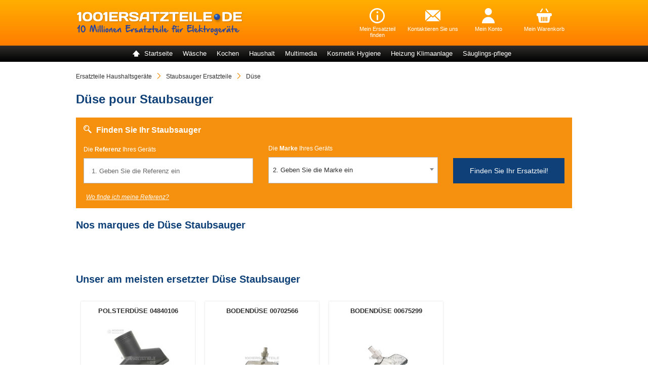

--- FILE ---
content_type: text/html; charset=UTF-8
request_url: https://www.1001ersatzteile.de/staubsauger-ersatzteile/duse
body_size: 40146
content:
<!DOCTYPE html PUBLIC "-//W3C//DTD XHTML 1.0 Strict//EN" "http://www.w3.org/TR/xhtml1/DTD/xhtml1-strict.dtd">
<html xmlns="http://www.w3.org/1999/xhtml" xml:lang="de" lang="de">
<head>
<meta http-equiv="Content-Type" content="text/html; charset=utf-8" />
<title>Düse Staubsauger-100 % Original Ersatzteile</title>
<meta name="description" content="ll➤ Düse Staubsauger ✅Gratis Kundenservice ✅Express-Lieferung innerhalb von 24h ✅2 Jahre Garantie ✅100 % Original Ersatzteile" />
<meta name="keywords" content="" />
<meta name="robots" content="INDEX,FOLLOW" />
<meta name="viewport" content="width=device-width, initial-scale=1">
<link rel="icon" href="https://www.1001ersatzteile.de/media/favicon/express/german/favicon.ico" type="image/x-icon" />
<link rel="shortcut icon" href="https://www.1001ersatzteile.de/media/favicon/express/german/favicon.ico" type="image/x-icon" />
<!--[if lt IE 7]>
<script type="text/javascript">
//<![CDATA[
var BLANK_URL = 'https://www.1001ersatzteile.de/js/blank.html';
var BLANK_IMG = 'https://www.1001ersatzteile.de/js/spacer.gif';
//]]>
</script>
<![endif]-->
<link rel="stylesheet" type="text/css" href="https://www.1001ersatzteile.de/media/css_secure/f13fa41e39c2174bea860981cdf1e85d.css" media="all" />
<script type="text/javascript" src="https://www.1001ersatzteile.de/media/js/47e7739426caffa2cfcf45ec323bcd8e.js"></script>
<!--[if lt IE 7]>
<script type="text/javascript" src="https://www.1001ersatzteile.de/media/js/1191041e920fe52ca77b4394a4be8632.js"></script>
<![endif]-->
<script type="text/javascript">
//<![CDATA[
Mage.Cookies.path = '/';
Mage.Cookies.domain = '.www.1001ersatzteile.de';
//]]>
</script>
<script type="text/javascript">
//<![CDATA[
optionalZipCountries = [];
//]]>
</script>
<link rel="canonical" href="https://www.1001ersatzteile.de/staubsauger-ersatzteile/duse" />
<script>
window.globalVariables = {"botUserAgents":["Googlebot","Googlebot-Video","Mediapartners-Google","Googlebot-News","Googlebot-Image","APIs-Google","Google-Shopping-Quality","AdsBot-Google-Mobile","bingbot\/2.0","MJ12bot","AdsBot-Google","PhantomJS"],"hideFooterSocialLinksBlock":false,"currentPageUID":null};
</script>
<script type="text/javascript">
var refresherConfig = {
blocks_identifiers_to_update: {
availability: '.availability-productId',
price: '.price-productId',
stockStatus: '.stock-productId',
isEligible: '.express-is-eligible-productId',
},
availabilityAsHtml: true,
page_type: 'pvcat_pdcat',
page_context: 'YToyOntzOjEwOiJwdmNhdF9uYW1lIjtzOjExOiJTdGF1YnNhdWdlciI7czo4OiJwdmNhdF9pZCI7aTo0NzY5O30='
};
var ajaxDocumentOnReadyUrl = 'https://www.1001ersatzteile.de/marketplace_catalog/index/processAjaxOnDocumentReady';
</script><script>
window.axeptioSettings = {
clientId: "635f9ab2c03b26a79356323d",
cookiesVersion: "ee_de",
};
(function(d, s) {
var t = d.getElementsByTagName(s)[0], e = d.createElement(s);
e.async = true; e.src = "//static.axept.io/sdk.js";
t.parentNode.insertBefore(e, t);
})(document, "script");
</script>
<script type="text/javascript" src="https://cdn.speetals.com/rumagent/sp-rum-v2.1.js?apiKey=0KDZaOFUO4lbc8x8uduF5R6I5X3ua94s&amp;sampling=70" async defer ></script>
<script type="application/ld+json">
{"@context":"https:\/\/schema.org","@type":"Organization","name":"1001 ersatzteile","aggregateRating":{"@type":"AggregateRating","ratingValue":"4.5","bestRating":"10","reviewCount":"51574"}};
</script>
<script type="application/ld+json">
{"@context":"http:\/\/schema.org","@type":"BreadcrumbList","itemListElement":[{"@type":"ListItem","position":1,"item":{"@id":"https:\/\/www.1001ersatzteile.de","name":"Ersatzteile Haushaltsger\u00e4te"}},{"@type":"ListItem","position":2,"item":{"@id":"https:\/\/www.1001ersatzteile.de\/staubsauger-ersatzteile.html","name":"Staubsauger Ersatzteile"}},{"@type":"ListItem","position":3,"item":{"@id":"https:\/\/www.1001ersatzteile.de\/staubsauger-ersatzteile\/duse","name":"D\u00fcse"}}]};
</script>
<script type="text/javascript">
window.dataLayer = window.dataLayer || [];
jQuery(document).ready(function() {
});
</script><!-- GTM dataLayer -->
<script>
window.dataLayer = window.dataLayer || [];
window.dataLayer = window.dataLayer.concat([{"siteCountry":"DE","searchQuery":"","searchResults":"","pageCategory":"express_de_electro_pvcategory_pdcategory_universe","siteVersion":"V1"},{"event":"catalog_page_context","pvcat_id":4769,"pdcat_id":4777}]);
</script>
<!-- end GTM dataLayer -->
<script type="text/javascript">
window.monthsMapping = {"Januar":0,"Februar":1,"März":2,"April":3,"Mai":4,"Juni":5,"Juli":6,"August":7,"September":8,"Oktober":9,"November":10,"Dezember":11};
</script>
<!-- GTM VirtualUrl dataLayer -->
<script>
window.dataLayer = window.dataLayer || [];
window.dataLayer.push({event: 'virtualPagePath', virtualUrl: '/electromenager/v3_8/pv_cat:staubsauger/pd_cat:duse'});
window.virtualUrl = '/electromenager/v3_8/pv_cat:staubsauger/pd_cat:duse';
</script>
<!-- end VirtualUrl dataLayer --><script async type="text/javascript" src="https://widget.trustpilot.com/bootstrap/v5/tp.widget.sync.bootstrap.min.js"></script><script type="text/javascript">var Translator = new Translate({"This is a required field.":"Pflichtfeld","Please enter a valid zip code. For example 90602 or 90602-1234.":"Bitte geben Sie eine g\u00fcltige Postleitzahl ein. Zum Beispiel 75010.","Please input a valid CSS-length. For example 100px or 77pt or 20em or .5ex or 50%%.":"Please input a valid CSS-length. For example 100px or 77pt or 20em or .5ex or 50%.","Text length does not satisfy specified text range.":"Bitte geben Sie mindestens 3 Zeichen ein","Please enter at least 3 characters.":"Bitte geben Sie mindestens 3 Zeichen ein","Please enter at least 5 characters.":"Bitte geben Sie mindestens 5 Zeichen ein"});</script> <!-- Google Tag Manager -->
<noscript><iframe src="//www.googletagmanager.com/ns.html?id=GTM-M47TCQJ8"
height="0" width="0" style="display:none;visibility:hidden"></iframe></noscript>
<script>(function(w,d,s,l,i){w[l]=w[l]||[];w[l].push({'gtm.start':
new Date().getTime(),event:'gtm.js'});var f=d.getElementsByTagName(s)[0],
j=d.createElement(s),dl=l!='dataLayer'?'&l='+l:'';j.async=true;j.rel="preconnect";j.src=
'//www.googletagmanager.com/gtm.js?id='+i+dl;f.parentNode.insertBefore(j,f);
})(window,document,'script','dataLayer','GTM-M47TCQJ8');</script>
<!-- End Google Tag Manager --></head>
<body class=" express-catalog-express-pvcategorypdcategory">
<div class="wrapper">
<noscript>
<div class="noscript">
<div class="noscript-inner">
<p><strong>JavaScript seem to be disabled in your browser.</strong></p>
<p>You must have JavaScript enabled in your browser to utilize the functionality of this website.</p>
</div>
</div>
</noscript>
<div class="page">
<div class="head ">
<div class="header-container">
<div class="header">
<div class="block-logo">
<a href="https://www.1001ersatzteile.de/" title="1001Ersatzteile - Ersatzteile und Zubehör" class="logo">
<img class="logo-desktop" alt="1001Ersatzteile" loading="lazy" src="https://www.1001ersatzteile.de/skin/frontend/express/german/images/electromenager-express.png">
<img class="logo-mobile" alt="1001Ersatzteile" loading="lazy" src="https://www.1001ersatzteile.de/skin/frontend/express/german/images/electromenager-express-mobile.png">
</a>
</div>
<div class="header-list-icon-block">
<div class="header-icon-block header-block-popup header-step">
<span class="header-block-link">
<span class="ee-icon icon-information"></span>
<span class="header-text-link">Mein Ersatzteil finden</span>
</span>
<div class="header-bubble header-phone-bubble">
<div class="header-bubble-content">
<img alt="In 4 Schritten zum Kauf Ihrer Ersatzteile" loading="lazy" src="https://www.1001ersatzteile.de/skin/frontend/express/german/images/command_step-grey.png">
</div>
</div>
</div>
<div class="header-icon-block header-block-popup header-email">
<span class="header-block-link">
<span class="ee-icon icon-email"></span>
<span class="header-text-link">Kontaktieren Sie uns</span>
</span>
<div class="header-bubble header-email-bubble">
<div class="header-bubble-content">
<p>Sie können den Kundenservice unter <a href="mailto: kontakt@1001ersatzteile.de">kontakt@1001ersatzteile.de</a> erreichen.</p>
</div>
</div>
</div>
<div class="header-icon-block header-mail">
<a rel="nofollow" title="Für Hilfe bei der Suche nach einem Ersatzteil stehen wir Ihnen gerne zur Verfügung." href="https://www.1001ersatzteile.de/contact">
<span class="header-block-link">
<span class="ee-icon icon-user"></span>
<span class="header-text-link">Mein Konto</span>
</span>
</a>
</div>
<div class="header-icon-block onglet-panier" id="onglet-panier">
<a rel="nofollow" title="Zum Warenkorb" href="https://www.1001ersatzteile.de/checkout/cart">
<span class="header-block-link">
<span class="ee-icon icon-cart"></span>
<span id="texte_panier" class="header-text-link">Mein Warenkorb</span>
<span class="badge hidden"></span>
</span>
</a>
</div>
</div>
</div>
</div>
<div class="menu-container">
<div class="menu-icon-block">
<div class="header-icon-block header-mobile-menu" onclick="smileDataLayerPush('menu-burger-click', {});">
<span class="header-block-link">
<span class="ee-icon icon-menu-mobile"></span>
<span class="ee-icon icon-close"></span>
</span>
</div>
</div>
<div class="menu">

<ul class="main-menu-list">
<li class="menu-li-home item-main-menu">
<a class="item-main-menu-link" href="https://www.1001ersatzteile.de/">
<span class="icon-menu-group home-icon"></span>
<span class="name-menu-group">Startseite</span>
</a>
</li>
<li class="item-main-menu">
<a class="item-main-menu-link" href="#">
<span class="icon-menu-group washing-group"></span>
<span class="name-menu-group">Wäsche</span>
</a>
<div class="express-rich-menu">
<div class="block-sub-menu">
<div class="pvcat-container pvcat-2">
<div class="pvcat-menu-container">
<div class="return-menu">
<span>Wäsche</span>
</div>
<div class="pvcat-menu-columns">
<div class="pvcat-menu">
<a href="#" class="mobile-view pvcat-name-menu-link">
<span class="pvcat-name-menu">Waschmaschine</span>
</a>
<a data-anchor="aHR0cHM6Ly93d3cuMTAwMWVyc2F0enRlaWxlLmRlL3dhc2NobWFzY2hpbmUtZXJzYXR6dGVpbGUuaHRtbA==" class="desktop-view pvcat-name-menu-link">
<span class="pvcat-name-menu">Waschmaschine</span>
</a>
<div class="pdcat-container">
<div class="pdcat-menu-container">
<div class="return-menu">
<span>Waschmaschine</span>
</div>
<ul class="pdcat-list-menu">
<li>
<a data-anchor="aHR0cHM6Ly93d3cuMTAwMWVyc2F0enRlaWxlLmRlL3dhc2NobWFzY2hpbmUtZXJzYXR6dGVpbGUvbWFuc2NoZXR0ZS10dXJkaWNodHVuZy1sdWtl">
<span>Manschette - Türdichtung - Luke</span>
</a>
</li>
<li>
<a data-anchor="aHR0cHM6Ly93d3cuMTAwMWVyc2F0enRlaWxlLmRlL3dhc2NobWFzY2hpbmUtZXJzYXR6dGVpbGUvdHJvbW1lbGtsYW1tZXItdHJvbW1lbGxhZ2Vy">
<span>Trommelklammer - Trommellager</span>
</a>
</li>
<li>
<a data-anchor="aHR0cHM6Ly93d3cuMTAwMWVyc2F0enRlaWxlLmRlL3dhc2NobWFzY2hpbmUtZXJzYXR6dGVpbGUvZGFtcGZlcg==">
<span>Dämpfer</span>
</a>
</li>
<li>
<a data-anchor="aHR0cHM6Ly93d3cuMTAwMWVyc2F0enRlaWxlLmRlL3dhc2NobWFzY2hpbmUtZXJzYXR6dGVpbGUvZW50bGVlcnVuZ3NwdW1wZQ==">
<span>Entleerungspumpe</span>
</a>
</li>
<li>
<a data-anchor="aHR0cHM6Ly93d3cuMTAwMWVyc2F0enRlaWxlLmRlL3dhc2NobWFzY2hpbmUtZXJzYXR6dGVpbGUvbW90b3JvbHdhbm5lLXVuZC1tb3RvcmtvaGxl">
<span>Motorölwanne und Motorkohle</span>
</a>
</li>
<li>
<a data-anchor="aHR0cHM6Ly93d3cuMTAwMWVyc2F0enRlaWxlLmRlL3dhc2NobWFzY2hpbmUtZXJzYXR6dGVpbGUvcmllbWVuLXJpZW1lbnNjaGVpYmU=">
<span>Riemen - Riemenscheibe</span>
</a>
</li>
<li>
<a data-anchor="aHR0cHM6Ly93d3cuMTAwMWVyc2F0enRlaWxlLmRlL3dhc2NobWFzY2hpbmUtZXJzYXR6dGVpbGUvdHVyc2NobGllc3N1bmctdHVyc2ljaGVydW5n">
<span>Türschließung - Türsicherung</span>
</a>
</li>
<li>
<a data-anchor="aHR0cHM6Ly93d3cuMTAwMWVyc2F0enRlaWxlLmRlL3dhc2NobWFzY2hpbmUtZXJzYXR6dGVpbGUvdHJvbW1lbHNjaGF1ZmVs">
<span>Trommelschaufel</span>
</a>
</li>
<li>
<a data-anchor="aHR0cHM6Ly93d3cuMTAwMWVyc2F0enRlaWxlLmRlL3dhc2NobWFzY2hpbmUtZXJzYXR6dGVpbGUvZmVuc3RlcnJhaG1lbi16aWVybGVpc3RlLWZlbnN0ZXJoYWx0ZXI=">
<span>Fensterrahmen - Zierleiste - Fensterhalter</span>
</a>
</li>
<li>
<a data-anchor="aHR0cHM6Ly93d3cuMTAwMWVyc2F0enRlaWxlLmRlL3dhc2NobWFzY2hpbmUtZXJzYXR6dGVpbGUvdHVyZ3JpZmYtbHVrZW5ncmlmZg==">
<span>Türgriff - Lukengriff</span>
</a>
</li>
<li>
<a data-anchor="aHR0cHM6Ly93d3cuMTAwMWVyc2F0enRlaWxlLmRlL3dhc2NobWFzY2hpbmUtZXJzYXR6dGVpbGUvc2NobGF1Y2gtYmVmZXN0aWd1bmctYW5zY2hsdXNz">
<span>Schlauch - Befestigung - Anschluss</span>
</a>
</li>
<li>
<a data-anchor="aHR0cHM6Ly93d3cuMTAwMWVyc2F0enRlaWxlLmRlL3dhc2NobWFzY2hpbmUtZXJzYXR6dGVpbGUvbWFnbmV0dmVudGlsLWFxdWFzdG9w">
<span>Magnetventil - Aquastop</span>
</a>
</li>
<li>
<a data-anchor="aHR0cHM6Ly93d3cuMTAwMWVyc2F0enRlaWxlLmRlL3dhc2NobWFzY2hpbmUtZXJzYXR6dGVpbGUvd2lkZXJzdGFuZA==">
<span>Widerstand</span>
</a>
</li>
<li>
<a data-anchor="aHR0cHM6Ly93d3cuMTAwMWVyc2F0enRlaWxlLmRlL3dhc2NobWFzY2hpbmUtZXJzYXR6dGVpbGUvenViZWhvcg==">
<span>Zubehör</span>
</a>
</li>
<li>
<a data-anchor="aHR0cHM6Ly93d3cuMTAwMWVyc2F0enRlaWxlLmRlL3dhc2NobWFzY2hpbmUtZXJzYXR6dGVpbGUvdGhlcm1vc3RhdC10ZW1wZXJhdHVycmVnbGVyLWN0bi1zb25kZQ==">
<span>Thermostat - Temperaturregler - Ctn-Sonde</span>
</a>
</li>
<li>
<a data-anchor="aHR0cHM6Ly93d3cuMTAwMWVyc2F0enRlaWxlLmRlL3dhc2NobWFzY2hpbmUtZXJzYXR6dGVpbGUvYWJsYXNzZmlsdGVyLXBsdXNjaGZpbHRlcg==">
<span>Ablassfilter - Plüschfilter</span>
</a>
</li>
</ul>
<a data-anchor="aHR0cHM6Ly93d3cuMTAwMWVyc2F0enRlaWxlLmRlL3dhc2NobWFzY2hpbmUtZXJzYXR6dGVpbGUuaHRtbA==" class="pdcat-see-all">
<span>Alle Ersatzteile Waschmaschine</span>
</a>
</div>
</div>
</div>
</div>
<div class="pvcat-menu-columns">
<div class="pvcat-menu">
<a href="#" class="mobile-view pvcat-name-menu-link">
<span class="pvcat-name-menu">Geschirrspülmaschine</span>
</a>
<a data-anchor="aHR0cHM6Ly93d3cuMTAwMWVyc2F0enRlaWxlLmRlL2dlc2NoaXJyc3B1bG1hc2NoaW5lLWVyc2F0enRlaWxlLmh0bWw=" class="desktop-view pvcat-name-menu-link">
<span class="pvcat-name-menu">Geschirrspülmaschine</span>
</a>
<div class="pdcat-container">
<div class="pdcat-menu-container">
<div class="return-menu">
<span>Geschirrspülmaschine</span>
</div>
<ul class="pdcat-list-menu">
<li>
<a data-anchor="aHR0cHM6Ly93d3cuMTAwMWVyc2F0enRlaWxlLmRlL2dlc2NoaXJyc3B1bG1hc2NoaW5lLWVyc2F0enRlaWxlL2dlc2NoaXJya29yYi1mdXItZ2VzY2hpcnJzcHVsbWFzY2hpbmVu">
<span>Geschirrkorb für Geschirrspülmaschinen</span>
</a>
</li>
<li>
<a data-anchor="aHR0cHM6Ly93d3cuMTAwMWVyc2F0enRlaWxlLmRlL2dlc2NoaXJyc3B1bG1hc2NoaW5lLWVyc2F0enRlaWxlL21hZ25ldHZlbnRpbC1hcXVhc3RvcA==">
<span>Magnetventil - Aquastop</span>
</a>
</li>
<li>
<a data-anchor="aHR0cHM6Ly93d3cuMTAwMWVyc2F0enRlaWxlLmRlL2dlc2NoaXJyc3B1bG1hc2NoaW5lLWVyc2F0enRlaWxlL3R1ci10dXJ2ZXJrbGVpZHVuZw==">
<span>Tür - Türverkleidung</span>
</a>
</li>
<li>
<a data-anchor="aHR0cHM6Ly93d3cuMTAwMWVyc2F0enRlaWxlLmRlL2dlc2NoaXJyc3B1bG1hc2NoaW5lLWVyc2F0enRlaWxlL3dpZGVyc3RhbmQ=">
<span>Widerstand</span>
</a>
</li>
<li>
<a data-anchor="aHR0cHM6Ly93d3cuMTAwMWVyc2F0enRlaWxlLmRlL2dlc2NoaXJyc3B1bG1hc2NoaW5lLWVyc2F0enRlaWxlL21vdG9yLXZlbnRpbGF0b3I=">
<span>Motor - Ventilator</span>
</a>
</li>
<li>
<a data-anchor="aHR0cHM6Ly93d3cuMTAwMWVyc2F0enRlaWxlLmRlL2dlc2NoaXJyc3B1bG1hc2NoaW5lLWVyc2F0enRlaWxlL2FibGFzc3B1bXBlLXp5a2x1c3B1bXBl">
<span>Ablasspumpe - Zykluspumpe</span>
</a>
</li>
<li>
<a data-anchor="aHR0cHM6Ly93d3cuMTAwMWVyc2F0enRlaWxlLmRlL2dlc2NoaXJyc3B1bG1hc2NoaW5lLWVyc2F0enRlaWxlL2Jlc3RlY2trb3Ji">
<span>Besteckkorb</span>
</a>
</li>
<li>
<a data-anchor="aHR0cHM6Ly93d3cuMTAwMWVyc2F0enRlaWxlLmRlL2dlc2NoaXJyc3B1bG1hc2NoaW5lLWVyc2F0enRlaWxlL3R1cmRpY2h0dW5n">
<span>Türdichtung</span>
</a>
</li>
<li>
<a data-anchor="aHR0cHM6Ly93d3cuMTAwMWVyc2F0enRlaWxlLmRlL2dlc2NoaXJyc3B1bG1hc2NoaW5lLWVyc2F0enRlaWxlL2RyZWhhcm0=">
<span>Dreharm</span>
</a>
</li>
<li>
<a data-anchor="aHR0cHM6Ly93d3cuMTAwMWVyc2F0enRlaWxlLmRlL2dlc2NoaXJyc3B1bG1hc2NoaW5lLWVyc2F0enRlaWxlL3NjaGFybmllci10dXJmZWRlcg==">
<span>Scharnier - Türfeder</span>
</a>
</li>
<li>
<a data-anchor="aHR0cHM6Ly93d3cuMTAwMWVyc2F0enRlaWxlLmRlL2dlc2NoaXJyc3B1bG1hc2NoaW5lLWVyc2F0enRlaWxlL2RpY2h0dW5n">
<span>Dichtung</span>
</a>
</li>
<li>
<a data-anchor="aHR0cHM6Ly93d3cuMTAwMWVyc2F0enRlaWxlLmRlL2dlc2NoaXJyc3B1bG1hc2NoaW5lLWVyc2F0enRlaWxlL2xlY2tzdWNoZXItc2Nod2ltbWVyLXViZXJsYXVmc2NodXR6">
<span>Lecksucher - Schwimmer - Überlaufschutz</span>
</a>
</li>
<li>
<a data-anchor="aHR0cHM6Ly93d3cuMTAwMWVyc2F0enRlaWxlLmRlL2dlc2NoaXJyc3B1bG1hc2NoaW5lLWVyc2F0enRlaWxlL3BpZWNlcy1kaXZlcnM=">
<span>Pièces diverses</span>
</a>
</li>
<li>
<a data-anchor="aHR0cHM6Ly93d3cuMTAwMWVyc2F0enRlaWxlLmRlL2dlc2NoaXJyc3B1bG1hc2NoaW5lLWVyc2F0enRlaWxlL2h5ZHJhdWxpa2Jsb2Nr">
<span>Hydraulikblock</span>
</a>
</li>
<li>
<a data-anchor="aHR0cHM6Ly93d3cuMTAwMWVyc2F0enRlaWxlLmRlL2dlc2NoaXJyc3B1bG1hc2NoaW5lLWVyc2F0enRlaWxlL2FiZmx1c3NmaWx0ZXI=">
<span>Abflussfilter</span>
</a>
</li>
<li>
<a data-anchor="aHR0cHM6Ly93d3cuMTAwMWVyc2F0enRlaWxlLmRlL2dlc2NoaXJyc3B1bG1hc2NoaW5lLWVyc2F0enRlaWxlL3R1cnNjaGxpZXNzdW5nLXR1cnNpY2hlcnVuZw==">
<span>Türschließung - Türsicherung</span>
</a>
</li>
</ul>
<a data-anchor="aHR0cHM6Ly93d3cuMTAwMWVyc2F0enRlaWxlLmRlL2dlc2NoaXJyc3B1bG1hc2NoaW5lLWVyc2F0enRlaWxlLmh0bWw=" class="pdcat-see-all">
<span>Alle Ersatzteile Geschirrspülmaschine</span>
</a>
</div>
</div>
</div>
</div>
<div class="pvcat-menu-columns">
<div class="pvcat-menu">
<a href="#" class="mobile-view pvcat-name-menu-link">
<span class="pvcat-name-menu">Wäschetrockner</span>
</a>
<a data-anchor="aHR0cHM6Ly93d3cuMTAwMWVyc2F0enRlaWxlLmRlL3dhc2NoZXRyb2NrbmVyLWVyc2F0enRlaWxlLmh0bWw=" class="desktop-view pvcat-name-menu-link">
<span class="pvcat-name-menu">Wäschetrockner</span>
</a>
<div class="pdcat-container">
<div class="pdcat-menu-container">
<div class="return-menu">
<span>Wäschetrockner</span>
</div>
<ul class="pdcat-list-menu">
<li>
<a data-anchor="aHR0cHM6Ly93d3cuMTAwMWVyc2F0enRlaWxlLmRlL3dhc2NoZXRyb2NrbmVyLWVyc2F0enRlaWxlL2JhYy1yZXNlcnZvaXItZWF1">
<span>Réservoir d'eau - Tiroir</span>
</a>
</li>
<li>
<a data-anchor="aHR0cHM6Ly93d3cuMTAwMWVyc2F0enRlaWxlLmRlL3dhc2NoZXRyb2NrbmVyLWVyc2F0enRlaWxlL3dpZGVyc3RhbmQ=">
<span>Widerstand</span>
</a>
</li>
<li>
<a data-anchor="aHR0cHM6Ly93d3cuMTAwMWVyc2F0enRlaWxlLmRlL3dhc2NoZXRyb2NrbmVyLWVyc2F0enRlaWxlL3BpZWNlcy1kaXZlcnM=">
<span>Pièces diverses</span>
</a>
</li>
<li>
<a data-anchor="aHR0cHM6Ly93d3cuMTAwMWVyc2F0enRlaWxlLmRlL3dhc2NoZXRyb2NrbmVyLWVyc2F0enRlaWxlL3JpZW1lbi1yaWVtZW5zY2hlaWJl">
<span>Riemen - Riemenscheibe</span>
</a>
</li>
<li>
<a data-anchor="aHR0cHM6Ly93d3cuMTAwMWVyc2F0enRlaWxlLmRlL3dhc2NoZXRyb2NrbmVyLWVyc2F0enRlaWxlL2VudGxlZXJ1bmdzcHVtcGU=">
<span>Entleerungspumpe</span>
</a>
</li>
<li>
<a data-anchor="aHR0cHM6Ly93d3cuMTAwMWVyc2F0enRlaWxlLmRlL3dhc2NoZXRyb2NrbmVyLWVyc2F0enRlaWxlL2FibGFzc2ZpbHRlci1wbHVzY2hmaWx0ZXI=">
<span>Ablassfilter - Plüschfilter</span>
</a>
</li>
<li>
<a data-anchor="aHR0cHM6Ly93d3cuMTAwMWVyc2F0enRlaWxlLmRlL3dhc2NoZXRyb2NrbmVyLWVyc2F0enRlaWxlL3Ryb21tZWxrbGFtbWVyLXRyb21tZWxsYWdlcg==">
<span>Trommelklammer - Trommellager</span>
</a>
</li>
<li>
<a data-anchor="aHR0cHM6Ly93d3cuMTAwMWVyc2F0enRlaWxlLmRlL3dhc2NoZXRyb2NrbmVyLWVyc2F0enRlaWxlL21vdG9yLWtvbmRlbnNhdG9y">
<span>Motor-Kondensator</span>
</a>
</li>
<li>
<a data-anchor="aHR0cHM6Ly93d3cuMTAwMWVyc2F0enRlaWxlLmRlL3dhc2NoZXRyb2NrbmVyLWVyc2F0enRlaWxlL2tvbmRlbnNhdG9yLWFudGlwYXJhc2l0LWZpbHRlcg==">
<span>Kondensator - Antiparasit-Filter</span>
</a>
</li>
<li>
<a data-anchor="aHR0cHM6Ly93d3cuMTAwMWVyc2F0enRlaWxlLmRlL3dhc2NoZXRyb2NrbmVyLWVyc2F0enRlaWxlL3RoZXJtb3N0YXQtdGVtcGVyYXR1cnJlZ2xlci1jdG4tc29uZGU=">
<span>Thermostat - Temperaturregler - Ctn-Sonde</span>
</a>
</li>
<li>
<a data-anchor="aHR0cHM6Ly93d3cuMTAwMWVyc2F0enRlaWxlLmRlL3dhc2NoZXRyb2NrbmVyLWVyc2F0enRlaWxlL2ZlbnN0ZXJyYWhtZW4temllcmxlaXN0ZS1mZW5zdGVyaGFsdGVy">
<span>Fensterrahmen - Zierleiste - Fensterhalter</span>
</a>
</li>
<li>
<a data-anchor="aHR0cHM6Ly93d3cuMTAwMWVyc2F0enRlaWxlLmRlL3dhc2NoZXRyb2NrbmVyLWVyc2F0enRlaWxlL2Z1c3M=">
<span>Fuß</span>
</a>
</li>
<li>
<a data-anchor="aHR0cHM6Ly93d3cuMTAwMWVyc2F0enRlaWxlLmRlL3dhc2NoZXRyb2NrbmVyLWVyc2F0enRlaWxlL3RhbmtlbGVtZW50ZQ==">
<span>Tankelemente</span>
</a>
</li>
<li>
<a data-anchor="aHR0cHM6Ly93d3cuMTAwMWVyc2F0enRlaWxlLmRlL3dhc2NoZXRyb2NrbmVyLWVyc2F0enRlaWxlL21hbnNjaGV0dGUtdHVyZGljaHR1bmctbHVrZQ==">
<span>Manschette - Türdichtung - Luke</span>
</a>
</li>
<li>
<a data-anchor="aHR0cHM6Ly93d3cuMTAwMWVyc2F0enRlaWxlLmRlL3dhc2NoZXRyb2NrbmVyLWVyc2F0enRlaWxlL3R1cnNjaGxpZXNzdW5nLXR1cnNpY2hlcnVuZw==">
<span>Türschließung - Türsicherung</span>
</a>
</li>
<li>
<a data-anchor="aHR0cHM6Ly93d3cuMTAwMWVyc2F0enRlaWxlLmRlL3dhc2NoZXRyb2NrbmVyLWVyc2F0enRlaWxlL3p1YmVob3I=">
<span>Zubehör</span>
</a>
</li>
</ul>
<a data-anchor="aHR0cHM6Ly93d3cuMTAwMWVyc2F0enRlaWxlLmRlL3dhc2NoZXRyb2NrbmVyLWVyc2F0enRlaWxlLmh0bWw=" class="pdcat-see-all">
<span>Alle Ersatzteile Wäschetrockner</span>
</a>
</div>
</div>
</div>
</div>
<div class="pvcat-menu-columns">
</div>
<div class="pvcat-menu-columns">
</div>
<div class="pvcat-menu-columns">
</div>
</div>
<div class="logo-menu-block">
<p>Top marken Wäsche</p>
<div class="logo-list-container">
<div class="logo-brand-menu">
<a data-anchor="aHR0cHM6Ly93d3cuMTAwMWVyc2F0enRlaWxlLmRlL3NpZW1lbnMtZXJzYXR6dGVpbGUuaHRtbA=="">
<img src="https://www.1001ersatzteile.de/media/manufacturer/siemens.gif" loading="lazy" alt="SIEMENS">
</a>
</div>
<div class="logo-brand-menu">
<a data-anchor="aHR0cHM6Ly93d3cuMTAwMWVyc2F0enRlaWxlLmRlL3ByaXZpbGVnLWVyc2F0enRlaWxlLmh0bWw="">
<img src="https://www.1001ersatzteile.de/media/manufacturer/privileg.gif" loading="lazy" alt="PRIVILEG">
</a>
</div>
<div class="logo-brand-menu">
<a data-anchor="aHR0cHM6Ly93d3cuMTAwMWVyc2F0enRlaWxlLmRlL2JhdWtuZWNodC1lcnNhdHp0ZWlsZS5odG1s"">
<img src="https://www.1001ersatzteile.de/media/manufacturer/bauknecht.jpg" loading="lazy" alt="BAUKNECHT">
</a>
</div>
<div class="logo-brand-menu">
<a data-anchor="aHR0cHM6Ly93d3cuMTAwMWVyc2F0enRlaWxlLmRlL2Jvc2NoLWVyc2F0enRlaWxlLmh0bWw="">
<img src="https://www.1001ersatzteile.de/media/manufacturer/bosch.png" loading="lazy" alt="BOSCH">
</a>
</div>
<div class="logo-brand-menu">
<a data-anchor="aHR0cHM6Ly93d3cuMTAwMWVyc2F0enRlaWxlLmRlL3doaXJscG9vbC1lcnNhdHp0ZWlsZS5odG1s"">
<img src="https://www.1001ersatzteile.de/media/manufacturer/whirlpool.gif" loading="lazy" alt="WHIRLPOOL">
</a>
</div>
<div class="logo-brand-menu">
<a data-anchor="aHR0cHM6Ly93d3cuMTAwMWVyc2F0enRlaWxlLmRlL21vdWxpbmV4LWVyc2F0enRlaWxlLmh0bWw="">
<img src="https://www.1001ersatzteile.de/media/manufacturer/moulinex.gif" loading="lazy" alt="MOULINEX">
</a>
</div>
</div>
</div>
</div>
</div>
</div>
</li>
<li class="item-main-menu">
<a class="item-main-menu-link" href="#">
<span class="icon-menu-group cooking-group"></span>
<span class="name-menu-group">Kochen</span>
</a>
<div class="express-rich-menu">
<div class="block-sub-menu">
<div class="return-menu">
<span>Kochen</span>
</div>
<ul class="sub-menu menu-level-2">
<li class="sub-menu-item item-menu-level-2 cat-default hover-sub-menu">
<span class="item-menu-2-link"><span class="name-menu-group">Kalt</span></span>
<div class="pvcat-container pvcat-3">
<div class="pvcat-menu-container">
<div class="return-menu">
<span>Kalt</span>
</div>
<div class="pvcat-menu-columns">
<div class="pvcat-menu">
<a href="#" class="mobile-view pvcat-name-menu-link">
<span class="pvcat-name-menu">Kühlschrank</span>
</a>
<a data-anchor="aHR0cHM6Ly93d3cuMTAwMWVyc2F0enRlaWxlLmRlL2t1aGxzY2hyYW5rLWVyc2F0enRlaWxlLmh0bWw=" class="desktop-view pvcat-name-menu-link">
<span class="pvcat-name-menu">Kühlschrank</span>
</a>
<div class="pdcat-container">
<div class="pdcat-menu-container">
<div class="return-menu">
<span>Kühlschrank</span>
</div>
<ul class="pdcat-list-menu">
<li>
<a data-anchor="aHR0cHM6Ly93d3cuMTAwMWVyc2F0enRlaWxlLmRlL2t1aGxzY2hyYW5rLWVyc2F0enRlaWxlL3NjaGFsZS1zY2h1YmxhZGUta29yYi1zcGluZA==">
<span>Schale - Schublade - Korb - Spind</span>
</a>
</li>
<li>
<a data-anchor="aHR0cHM6Ly93d3cuMTAwMWVyc2F0enRlaWxlLmRlL2t1aGxzY2hyYW5rLWVyc2F0enRlaWxlL2lubmVudHVycmVnYWxl">
<span>Innentürregale</span>
</a>
</li>
<li>
<a data-anchor="aHR0cHM6Ly93d3cuMTAwMWVyc2F0enRlaWxlLmRlL2t1aGxzY2hyYW5rLWVyc2F0enRlaWxlL2t1aGxzY2hyYW5rdHVyLWdlZnJpZXJzY2hyYW5rdHVy">
<span>Kühlschranktür - Gefrierschranktür</span>
</a>
</li>
<li>
<a data-anchor="aHR0cHM6Ly93d3cuMTAwMWVyc2F0enRlaWxlLmRlL2t1aGxzY2hyYW5rLWVyc2F0enRlaWxlL2VpbnNjaHViYmxlY2gtYWJsYWdlLXJlZ2Fs">
<span>Einschubblech - Ablage - Regal</span>
</a>
</li>
<li>
<a data-anchor="aHR0cHM6Ly93d3cuMTAwMWVyc2F0enRlaWxlLmRlL2t1aGxzY2hyYW5rLWVyc2F0enRlaWxlL3dpZGVyc3RhbmQ=">
<span>Widerstand</span>
</a>
</li>
<li>
<a data-anchor="aHR0cHM6Ly93d3cuMTAwMWVyc2F0enRlaWxlLmRlL2t1aGxzY2hyYW5rLWVyc2F0enRlaWxlL3RoZXJtb3N0YXQtcHJvZ3JhbW1pZXJlci10ZW1wZXJhdHVycmVnbGVy">
<span>Thermostat - Programmierer - Temperaturregler</span>
</a>
</li>
<li>
<a data-anchor="aHR0cHM6Ly93d3cuMTAwMWVyc2F0enRlaWxlLmRlL2t1aGxzY2hyYW5rLWVyc2F0enRlaWxlL3R1cmdyaWZm">
<span>Türgriff</span>
</a>
</li>
<li>
<a data-anchor="aHR0cHM6Ly93d3cuMTAwMWVyc2F0enRlaWxlLmRlL2t1aGxzY2hyYW5rLWVyc2F0enRlaWxlL3R1cmRpY2h0dW5nLWt1aGxzY2hyYW5rLWdlZnJpZXJzY2hyYW5r">
<span>Türdichtung Kühlschrank - Gefrierschrank</span>
</a>
</li>
<li>
<a data-anchor="aHR0cHM6Ly93d3cuMTAwMWVyc2F0enRlaWxlLmRlL2t1aGxzY2hyYW5rLWVyc2F0enRlaWxlL3ZlcmRhbXBmZXItdmVyZHVuc3R1bmdzc2NoYWxl">
<span>Verdampfer - Verdunstungsschale</span>
</a>
</li>
<li>
<a data-anchor="aHR0cHM6Ly93d3cuMTAwMWVyc2F0enRlaWxlLmRlL2t1aGxzY2hyYW5rLWVyc2F0enRlaWxlL2ZpbHRlcg==">
<span>Filter</span>
</a>
</li>
<li>
<a data-anchor="aHR0cHM6Ly93d3cuMTAwMWVyc2F0enRlaWxlLmRlL2t1aGxzY2hyYW5rLWVyc2F0enRlaWxlL3ZlcmtsZWlkdW5nLWRla29y">
<span>Verkleidung - Dekor</span>
</a>
</li>
<li>
<a data-anchor="aHR0cHM6Ly93d3cuMTAwMWVyc2F0enRlaWxlLmRlL2t1aGxzY2hyYW5rLWVyc2F0enRlaWxlL2xhbXBlLWJpcm5lLWxlZA==">
<span>Lampe - Birne - LED</span>
</a>
</li>
<li>
<a data-anchor="aHR0cHM6Ly93d3cuMTAwMWVyc2F0enRlaWxlLmRlL2t1aGxzY2hyYW5rLWVyc2F0enRlaWxlL21vdG9yLXZlbnRpbGF0b3I=">
<span>Motor - Ventilator</span>
</a>
</li>
<li>
<a data-anchor="aHR0cHM6Ly93d3cuMTAwMWVyc2F0enRlaWxlLmRlL2t1aGxzY2hyYW5rLWVyc2F0enRlaWxlL3BpZWNlcy1kaXZlcnM=">
<span>Pièces diverses</span>
</a>
</li>
<li>
<a data-anchor="aHR0cHM6Ly93d3cuMTAwMWVyc2F0enRlaWxlLmRlL2t1aGxzY2hyYW5rLWVyc2F0enRlaWxlL3p1YmVob3I=">
<span>Zubehör</span>
</a>
</li>
<li>
<a data-anchor="aHR0cHM6Ly93d3cuMTAwMWVyc2F0enRlaWxlLmRlL2t1aGxzY2hyYW5rLWVyc2F0enRlaWxlL3ZlcnJpZWdlbHVuZy10dXJzY2hsaWVzc3VuZw==">
<span>Verriegelung - Türschließung</span>
</a>
</li>
</ul>
<a data-anchor="aHR0cHM6Ly93d3cuMTAwMWVyc2F0enRlaWxlLmRlL2t1aGxzY2hyYW5rLWVyc2F0enRlaWxlLmh0bWw=" class="pdcat-see-all">
<span>Alle Ersatzteile Kühlschrank</span>
</a>
</div>
</div>
</div>
</div>
<div class="pvcat-menu-columns">
<div class="pvcat-menu">
<a href="#" class="mobile-view pvcat-name-menu-link">
<span class="pvcat-name-menu">Gefrierschrank</span>
</a>
<a data-anchor="aHR0cHM6Ly93d3cuMTAwMWVyc2F0enRlaWxlLmRlL2dlZnJpZXJzY2hyYW5rLWVyc2F0enRlaWxlLmh0bWw=" class="desktop-view pvcat-name-menu-link">
<span class="pvcat-name-menu">Gefrierschrank</span>
</a>
<div class="pdcat-container">
<div class="pdcat-menu-container">
<div class="return-menu">
<span>Gefrierschrank</span>
</div>
<ul class="pdcat-list-menu">
<li>
<a data-anchor="aHR0cHM6Ly93d3cuMTAwMWVyc2F0enRlaWxlLmRlL2dlZnJpZXJzY2hyYW5rLWVyc2F0enRlaWxlL3ZlcnJpZWdlbHVuZy10dXJzY2hsaWVzc3VuZw==">
<span>Verriegelung - Türschließung</span>
</a>
</li>
<li>
<a data-anchor="aHR0cHM6Ly93d3cuMTAwMWVyc2F0enRlaWxlLmRlL2dlZnJpZXJzY2hyYW5rLWVyc2F0enRlaWxlL2dlZnJpZXJmYWNodHVy">
<span>Gefrierfachtür</span>
</a>
</li>
<li>
<a data-anchor="aHR0cHM6Ly93d3cuMTAwMWVyc2F0enRlaWxlLmRlL2dlZnJpZXJzY2hyYW5rLWVyc2F0enRlaWxlL3BpZWNlcy1kaXZlcnM=">
<span>Pièces diverses</span>
</a>
</li>
<li>
<a data-anchor="aHR0cHM6Ly93d3cuMTAwMWVyc2F0enRlaWxlLmRlL2dlZnJpZXJzY2hyYW5rLWVyc2F0enRlaWxlL3R1cmdyaWZm">
<span>Türgriff</span>
</a>
</li>
<li>
<a data-anchor="aHR0cHM6Ly93d3cuMTAwMWVyc2F0enRlaWxlLmRlL2dlZnJpZXJzY2hyYW5rLWVyc2F0enRlaWxlL2VpbnNjaHViYmxlY2gtYWJsYWdlLXJlZ2FsLWVpbmxhZ2UtcmVnYWw=">
<span>Einschubblech - Ablage - Regal - Einlage - Regal</span>
</a>
</li>
<li>
<a data-anchor="aHR0cHM6Ly93d3cuMTAwMWVyc2F0enRlaWxlLmRlL2dlZnJpZXJzY2hyYW5rLWVyc2F0enRlaWxlL3ZlcnNjaGx1c3MtdG9yLWdlZnJpZXJzY2hyYW5r">
<span>Verschluss - Tor - Gefrierschrank</span>
</a>
</li>
<li>
<a data-anchor="aHR0cHM6Ly93d3cuMTAwMWVyc2F0enRlaWxlLmRlL2dlZnJpZXJzY2hyYW5rLWVyc2F0enRlaWxlL3NjaGFsZS1zY2h1YmxhZGUta29yYi1naXR0ZXItc3BpbmQ=">
<span>Schale - Schublade - Korb - Gitter - Spind</span>
</a>
</li>
<li>
<a data-anchor="aHR0cHM6Ly93d3cuMTAwMWVyc2F0enRlaWxlLmRlL2dlZnJpZXJzY2hyYW5rLWVyc2F0enRlaWxlL3R1cmRpY2h0dW5n">
<span>Türdichtung</span>
</a>
</li>
<li>
<a data-anchor="aHR0cHM6Ly93d3cuMTAwMWVyc2F0enRlaWxlLmRlL2dlZnJpZXJzY2hyYW5rLWVyc2F0enRlaWxlL2RlY2tlbC12ZXJzY2hsdXNzLWx1a2UtZmFsbGU=">
<span>Deckel - Verschluss - Luke - Falle</span>
</a>
</li>
<li>
<a data-anchor="aHR0cHM6Ly93d3cuMTAwMWVyc2F0enRlaWxlLmRlL2dlZnJpZXJzY2hyYW5rLWVyc2F0enRlaWxlL2xhbXBlLWJpcm5lLWxlZA==">
<span>Lampe - Birne - LED</span>
</a>
</li>
<li>
<a data-anchor="aHR0cHM6Ly93d3cuMTAwMWVyc2F0enRlaWxlLmRlL2dlZnJpZXJzY2hyYW5rLWVyc2F0enRlaWxlL3RoZXJtb3N0YXQtcHJvZ3JhbW1pZXJlci10ZW1wZXJhdHVycmVnbGVy">
<span>Thermostat - Programmierer - Temperaturregler</span>
</a>
</li>
<li>
<a data-anchor="aHR0cHM6Ly93d3cuMTAwMWVyc2F0enRlaWxlLmRlL2dlZnJpZXJzY2hyYW5rLWVyc2F0enRlaWxlL3NjaGFiZXItZWlza3JhdHplcg==">
<span>Schaber - Eiskratzer</span>
</a>
</li>
<li>
<a data-anchor="aHR0cHM6Ly93d3cuMTAwMWVyc2F0enRlaWxlLmRlL2dlZnJpZXJzY2hyYW5rLWVyc2F0enRlaWxlL3ZlcnNjaGllZGVuZS1oYWx0ZXJ1bmdlbg==">
<span>Verschiedene Halterungen</span>
</a>
</li>
<li>
<a data-anchor="aHR0cHM6Ly93d3cuMTAwMWVyc2F0enRlaWxlLmRlL2dlZnJpZXJzY2hyYW5rLWVyc2F0enRlaWxlL2FubGFzc3JlbGFpcw==">
<span>Anlassrelais</span>
</a>
</li>
<li>
<a data-anchor="aHR0cHM6Ly93d3cuMTAwMWVyc2F0enRlaWxlLmRlL2dlZnJpZXJzY2hyYW5rLWVyc2F0enRlaWxlL2F1ZnRhdWVsZW1lbnRlLWt1aGx1bmdzZWxlbWVudGU=">
<span>Auftauelemente - Kühlungselemente</span>
</a>
</li>
<li>
<a data-anchor="aHR0cHM6Ly93d3cuMTAwMWVyc2F0enRlaWxlLmRlL2dlZnJpZXJzY2hyYW5rLWVyc2F0enRlaWxlL3ZlcmJpbmR1bmdzZWxlbWVudGU=">
<span>Verbindungselemente</span>
</a>
</li>
</ul>
<a data-anchor="aHR0cHM6Ly93d3cuMTAwMWVyc2F0enRlaWxlLmRlL2dlZnJpZXJzY2hyYW5rLWVyc2F0enRlaWxlLmh0bWw=" class="pdcat-see-all">
<span>Alle Ersatzteile Gefrierschrank</span>
</a>
</div>
</div>
</div>
</div>
<div class="pvcat-menu-columns">
<div class="pvcat-menu">
<a href="#" class="mobile-view pvcat-name-menu-link">
<span class="pvcat-name-menu">Bierpumpe</span>
</a>
<a data-anchor="aHR0cHM6Ly93d3cuMTAwMWVyc2F0enRlaWxlLmRlL2JpZXJwdW1wZS1lcnNhdHp0ZWlsZS5odG1s" class="desktop-view pvcat-name-menu-link">
<span class="pvcat-name-menu">Bierpumpe</span>
</a>
<div class="pdcat-container">
<div class="pdcat-menu-container">
<div class="return-menu">
<span>Bierpumpe</span>
</div>
<ul class="pdcat-list-menu">
<li>
<a data-anchor="aHR0cHM6Ly93d3cuMTAwMWVyc2F0enRlaWxlLmRlL2JpZXJwdW1wZS1lcnNhdHp0ZWlsZS9lLWNhcmQ=">
<span>E-card</span>
</a>
</li>
<li>
<a data-anchor="aHR0cHM6Ly93d3cuMTAwMWVyc2F0enRlaWxlLmRlL2JpZXJwdW1wZS1lcnNhdHp0ZWlsZS9waWVjZXMtZGl2ZXJz">
<span>Pièces diverses</span>
</a>
</li>
<li>
<a data-anchor="aHR0cHM6Ly93d3cuMTAwMWVyc2F0enRlaWxlLmRlL2JpZXJwdW1wZS1lcnNhdHp0ZWlsZS90ZW1wZXJhdHVyZnVobGVy">
<span>Temperaturfühler</span>
</a>
</li>
<li>
<a data-anchor="aHR0cHM6Ly93d3cuMTAwMWVyc2F0enRlaWxlLmRlL2JpZXJwdW1wZS1lcnNhdHp0ZWlsZS9kdXNl">
<span>Düse</span>
</a>
</li>
<li>
<a data-anchor="aHR0cHM6Ly93d3cuMTAwMWVyc2F0enRlaWxlLmRlL2JpZXJwdW1wZS1lcnNhdHp0ZWlsZS9rbmF1Zi1ncmlmZg==">
<span>Knauf - Griff</span>
</a>
</li>
<li>
<a data-anchor="aHR0cHM6Ly93d3cuMTAwMWVyc2F0enRlaWxlLmRlL2JpZXJwdW1wZS1lcnNhdHp0ZWlsZS9tb3Rvci12ZW50aWxhdG9y">
<span>Motor - Ventilator</span>
</a>
</li>
<li>
<a data-anchor="aHR0cHM6Ly93d3cuMTAwMWVyc2F0enRlaWxlLmRlL2JpZXJwdW1wZS1lcnNhdHp0ZWlsZS9kaWNodHVuZw==">
<span>Dichtung</span>
</a>
</li>
<li>
<a data-anchor="aHR0cHM6Ly93d3cuMTAwMWVyc2F0enRlaWxlLmRlL2JpZXJwdW1wZS1lcnNhdHp0ZWlsZS9naXR0ZXI=">
<span>Gitter</span>
</a>
</li>
<li>
<a data-anchor="aHR0cHM6Ly93d3cuMTAwMWVyc2F0enRlaWxlLmRlL2JpZXJwdW1wZS1lcnNhdHp0ZWlsZS9rYWJlbA==">
<span>Kabel</span>
</a>
</li>
<li>
<a data-anchor="aHR0cHM6Ly93d3cuMTAwMWVyc2F0enRlaWxlLmRlL2JpZXJwdW1wZS1lcnNhdHp0ZWlsZS9yYWRrYXBwZQ==">
<span>Radkappe</span>
</a>
</li>
<li>
<a data-anchor="aHR0cHM6Ly93d3cuMTAwMWVyc2F0enRlaWxlLmRlL2JpZXJwdW1wZS1lcnNhdHp0ZWlsZS9zY2hhbGU=">
<span>Schale</span>
</a>
</li>
<li>
<a data-anchor="aHR0cHM6Ly93d3cuMTAwMWVyc2F0enRlaWxlLmRlL2JpZXJwdW1wZS1lcnNhdHp0ZWlsZS9rbm9wZg==">
<span>Knopf</span>
</a>
</li>
</ul>
<a data-anchor="aHR0cHM6Ly93d3cuMTAwMWVyc2F0enRlaWxlLmRlL2JpZXJwdW1wZS1lcnNhdHp0ZWlsZS5odG1s" class="pdcat-see-all">
<span>Alle Ersatzteile Bierpumpe</span>
</a>
</div>
</div>
</div>
</div>
<div class="pvcat-menu-columns">
<div class="pvcat-menu">
<a href="#" class="mobile-view pvcat-name-menu-link">
<span class="pvcat-name-menu">Weinkeller</span>
</a>
<a data-anchor="aHR0cHM6Ly93d3cuMTAwMWVyc2F0enRlaWxlLmRlL3dlaW5rZWxsZXItZXJzYXR6dGVpbGUuaHRtbA==" class="desktop-view pvcat-name-menu-link">
<span class="pvcat-name-menu">Weinkeller</span>
</a>
<div class="pdcat-container">
<div class="pdcat-menu-container">
<div class="return-menu">
<span>Weinkeller</span>
</div>
<ul class="pdcat-list-menu">
<li>
<a data-anchor="aHR0cHM6Ly93d3cuMTAwMWVyc2F0enRlaWxlLmRlL3dlaW5rZWxsZXItZXJzYXR6dGVpbGUvZmlsdGVy">
<span>Filter</span>
</a>
</li>
<li>
<a data-anchor="aHR0cHM6Ly93d3cuMTAwMWVyc2F0enRlaWxlLmRlL3dlaW5rZWxsZXItZXJzYXR6dGVpbGUvbGFtcGUtYmlybmUtbGVk">
<span>Lampe - Birne - LED</span>
</a>
</li>
<li>
<a data-anchor="aHR0cHM6Ly93d3cuMTAwMWVyc2F0enRlaWxlLmRlL3dlaW5rZWxsZXItZXJzYXR6dGVpbGUvcGllY2VzLWRpdmVycw==">
<span>Pièces diverses</span>
</a>
</li>
<li>
<a data-anchor="aHR0cHM6Ly93d3cuMTAwMWVyc2F0enRlaWxlLmRlL3dlaW5rZWxsZXItZXJzYXR6dGVpbGUva2FwcGUtZGVja2VsLWFiZGVja3VuZw==">
<span>Kappe - Deckel - Abdeckung</span>
</a>
</li>
<li>
<a data-anchor="aHR0cHM6Ly93d3cuMTAwMWVyc2F0enRlaWxlLmRlL3dlaW5rZWxsZXItZXJzYXR6dGVpbGUvbGFnZXJyZWdhbC1laW5zY2h1YmJsZWNo">
<span>Lagerregal - Einschubblech</span>
</a>
</li>
<li>
<a data-anchor="aHR0cHM6Ly93d3cuMTAwMWVyc2F0enRlaWxlLmRlL3dlaW5rZWxsZXItZXJzYXR6dGVpbGUvc3RhdGl2ZQ==">
<span>Stative</span>
</a>
</li>
<li>
<a data-anchor="aHR0cHM6Ly93d3cuMTAwMWVyc2F0enRlaWxlLmRlL3dlaW5rZWxsZXItZXJzYXR6dGVpbGUvc2NoYXJuaWVydGVpbGU=">
<span>Scharnierteile</span>
</a>
</li>
<li>
<a data-anchor="aHR0cHM6Ly93d3cuMTAwMWVyc2F0enRlaWxlLmRlL3dlaW5rZWxsZXItZXJzYXR6dGVpbGUvdGhlcm1vc3RhdC10ZW1wZXJhdHVycmVnbGVyLWN0bi1zb25kZQ==">
<span>Thermostat - Temperaturregler - Ctn-Sonde</span>
</a>
</li>
<li>
<a data-anchor="aHR0cHM6Ly93d3cuMTAwMWVyc2F0enRlaWxlLmRlL3dlaW5rZWxsZXItZXJzYXR6dGVpbGUvZ3JpZmY=">
<span>Griff</span>
</a>
</li>
<li>
<a data-anchor="aHR0cHM6Ly93d3cuMTAwMWVyc2F0enRlaWxlLmRlL3dlaW5rZWxsZXItZXJzYXR6dGVpbGUvcmllZ2Vs">
<span>Riegel</span>
</a>
</li>
<li>
<a data-anchor="aHR0cHM6Ly93d3cuMTAwMWVyc2F0enRlaWxlLmRlL3dlaW5rZWxsZXItZXJzYXR6dGVpbGUvbHVmdGVy">
<span>Lüfter</span>
</a>
</li>
<li>
<a data-anchor="aHR0cHM6Ly93d3cuMTAwMWVyc2F0enRlaWxlLmRlL3dlaW5rZWxsZXItZXJzYXR6dGVpbGUvdGhlcm1vbWV0ZXI=">
<span>Thermometer</span>
</a>
</li>
<li>
<a data-anchor="aHR0cHM6Ly93d3cuMTAwMWVyc2F0enRlaWxlLmRlL3dlaW5rZWxsZXItZXJzYXR6dGVpbGUvdGFuay1yZXNlcnZvaXI=">
<span>Tank - Reservoir</span>
</a>
</li>
<li>
<a data-anchor="aHR0cHM6Ly93d3cuMTAwMWVyc2F0enRlaWxlLmRlL3dlaW5rZWxsZXItZXJzYXR6dGVpbGUvYW5sYXNzcmVsYWlz">
<span>Anlassrelais</span>
</a>
</li>
<li>
<a data-anchor="aHR0cHM6Ly93d3cuMTAwMWVyc2F0enRlaWxlLmRlL3dlaW5rZWxsZXItZXJzYXR6dGVpbGUvdmVyYmluZHVuZ3NlbGVtZW50ZQ==">
<span>Verbindungselemente</span>
</a>
</li>
<li>
<a data-anchor="aHR0cHM6Ly93d3cuMTAwMWVyc2F0enRlaWxlLmRlL3dlaW5rZWxsZXItZXJzYXR6dGVpbGUva29tcHJlc3Nvcg==">
<span>Kompressor</span>
</a>
</li>
</ul>
<a data-anchor="aHR0cHM6Ly93d3cuMTAwMWVyc2F0enRlaWxlLmRlL3dlaW5rZWxsZXItZXJzYXR6dGVpbGUuaHRtbA==" class="pdcat-see-all">
<span>Alle Ersatzteile Weinkeller</span>
</a>
</div>
</div>
</div>
</div>
<div class="pvcat-menu-columns">
</div>
</div>
<div class="logo-menu-block">
<p>Top marken Kalt</p>
<div class="logo-list-container">
<div class="logo-brand-menu">
<a data-anchor="aHR0cHM6Ly93d3cuMTAwMWVyc2F0enRlaWxlLmRlL3NpZW1lbnMtZXJzYXR6dGVpbGUuaHRtbA=="">
<img src="https://www.1001ersatzteile.de/media/manufacturer/siemens.gif" loading="lazy" alt="SIEMENS">
</a>
</div>
<div class="logo-brand-menu">
<a data-anchor="aHR0cHM6Ly93d3cuMTAwMWVyc2F0enRlaWxlLmRlL3ByaXZpbGVnLWVyc2F0enRlaWxlLmh0bWw="">
<img src="https://www.1001ersatzteile.de/media/manufacturer/privileg.gif" loading="lazy" alt="PRIVILEG">
</a>
</div>
<div class="logo-brand-menu">
<a data-anchor="aHR0cHM6Ly93d3cuMTAwMWVyc2F0enRlaWxlLmRlL2JhdWtuZWNodC1lcnNhdHp0ZWlsZS5odG1s"">
<img src="https://www.1001ersatzteile.de/media/manufacturer/bauknecht.jpg" loading="lazy" alt="BAUKNECHT">
</a>
</div>
<div class="logo-brand-menu">
<a data-anchor="aHR0cHM6Ly93d3cuMTAwMWVyc2F0enRlaWxlLmRlL2Jvc2NoLWVyc2F0enRlaWxlLmh0bWw="">
<img src="https://www.1001ersatzteile.de/media/manufacturer/bosch.png" loading="lazy" alt="BOSCH">
</a>
</div>
<div class="logo-brand-menu">
<a data-anchor="aHR0cHM6Ly93d3cuMTAwMWVyc2F0enRlaWxlLmRlL3doaXJscG9vbC1lcnNhdHp0ZWlsZS5odG1s"">
<img src="https://www.1001ersatzteile.de/media/manufacturer/whirlpool.gif" loading="lazy" alt="WHIRLPOOL">
</a>
</div>
<div class="logo-brand-menu">
<a data-anchor="aHR0cHM6Ly93d3cuMTAwMWVyc2F0enRlaWxlLmRlL21vdWxpbmV4LWVyc2F0enRlaWxlLmh0bWw="">
<img src="https://www.1001ersatzteile.de/media/manufacturer/moulinex.gif" loading="lazy" alt="MOULINEX">
</a>
</div>
</div>
</div>
</div>
</li>
<li class="sub-menu-item item-menu-level-2 ">
<span class="item-menu-2-link"><span class="name-menu-group">Frühstück und Kaffee</span></span>
<div class="pvcat-container pvcat-3">
<div class="pvcat-menu-container">
<div class="return-menu">
<span>Frühstück und Kaffee</span>
</div>
<div class="pvcat-menu-columns">
<div class="pvcat-menu">
<a href="#" class="mobile-view pvcat-name-menu-link">
<span class="pvcat-name-menu">Kaffeemaschine und Espresso / Kaffeemaschine</span>
</a>
<a data-anchor="aHR0cHM6Ly93d3cuMTAwMWVyc2F0enRlaWxlLmRlL2thZmZlZW1hc2NoaW5lLXVuZC1lc3ByZXNzby1rYWZmZWVtYXNjaGluZS1lcnNhdHp0ZWlsZS5odG1s" class="desktop-view pvcat-name-menu-link">
<span class="pvcat-name-menu">Kaffeemaschine und Espresso / Kaffeemaschine</span>
</a>
<div class="pdcat-container">
<div class="pdcat-menu-container">
<div class="return-menu">
<span>Kaffeemaschine und Espresso / Kaffeemaschine</span>
</div>
<ul class="pdcat-list-menu">
<li>
<a data-anchor="aHR0cHM6Ly93d3cuMTAwMWVyc2F0enRlaWxlLmRlL2thZmZlZW1hc2NoaW5lLXVuZC1lc3ByZXNzby1rYWZmZWVtYXNjaGluZS1lcnNhdHp0ZWlsZS90YW5rLXJlc2Vydm9pcg==">
<span>Tank - Reservoir</span>
</a>
</li>
<li>
<a data-anchor="aHR0cHM6Ly93d3cuMTAwMWVyc2F0enRlaWxlLmRlL2thZmZlZW1hc2NoaW5lLXVuZC1lc3ByZXNzby1rYWZmZWVtYXNjaGluZS1lcnNhdHp0ZWlsZS9rcnVn">
<span>Krug</span>
</a>
</li>
<li>
<a data-anchor="aHR0cHM6Ly93d3cuMTAwMWVyc2F0enRlaWxlLmRlL2thZmZlZW1hc2NoaW5lLXVuZC1lc3ByZXNzby1rYWZmZWVtYXNjaGluZS1lcnNhdHp0ZWlsZS9waWVjZXMtZGl2ZXJz">
<span>Pièces diverses</span>
</a>
</li>
<li>
<a data-anchor="aHR0cHM6Ly93d3cuMTAwMWVyc2F0enRlaWxlLmRlL2thZmZlZW1hc2NoaW5lLXVuZC1lc3ByZXNzby1rYWZmZWVtYXNjaGluZS1lcnNhdHp0ZWlsZS9maWx0ZXI=">
<span>Filter</span>
</a>
</li>
<li>
<a data-anchor="aHR0cHM6Ly93d3cuMTAwMWVyc2F0enRlaWxlLmRlL2thZmZlZW1hc2NoaW5lLXVuZC1lc3ByZXNzby1rYWZmZWVtYXNjaGluZS1lcnNhdHp0ZWlsZS9tdWhsZQ==">
<span>Mühle</span>
</a>
</li>
<li>
<a data-anchor="aHR0cHM6Ly93d3cuMTAwMWVyc2F0enRlaWxlLmRlL2thZmZlZW1hc2NoaW5lLXVuZC1lc3ByZXNzby1rYWZmZWVtYXNjaGluZS1lcnNhdHp0ZWlsZS9rYWZmZWVmaWx0ZXJoYWx0ZXI=">
<span>Kaffeefilterhalter</span>
</a>
</li>
<li>
<a data-anchor="aHR0cHM6Ly93d3cuMTAwMWVyc2F0enRlaWxlLmRlL2thZmZlZW1hc2NoaW5lLXVuZC1lc3ByZXNzby1rYWZmZWVtYXNjaGluZS1lcnNhdHp0ZWlsZS9kaWNodHVuZw==">
<span>Dichtung</span>
</a>
</li>
<li>
<a data-anchor="aHR0cHM6Ly93d3cuMTAwMWVyc2F0enRlaWxlLmRlL2thZmZlZW1hc2NoaW5lLXVuZC1lc3ByZXNzby1rYWZmZWVtYXNjaGluZS1lcnNhdHp0ZWlsZS9wdW1wZW4=">
<span>Pumpen</span>
</a>
</li>
<li>
<a data-anchor="aHR0cHM6Ly93d3cuMTAwMWVyc2F0enRlaWxlLmRlL2thZmZlZW1hc2NoaW5lLXVuZC1lc3ByZXNzby1rYWZmZWVtYXNjaGluZS1lcnNhdHp0ZWlsZS93aWRlcnN0YW5k">
<span>Widerstand</span>
</a>
</li>
<li>
<a data-anchor="aHR0cHM6Ly93d3cuMTAwMWVyc2F0enRlaWxlLmRlL2thZmZlZW1hc2NoaW5lLXVuZC1lc3ByZXNzby1rYWZmZWVtYXNjaGluZS1lcnNhdHp0ZWlsZS9nZXRyYW5rZWhhbHRlci1maWx0ZXJoYWx0ZXIta2Fwc2Vsbg==">
<span>Getränkehalter - Filterhalter - Kapseln</span>
</a>
</li>
<li>
<a data-anchor="aHR0cHM6Ly93d3cuMTAwMWVyc2F0enRlaWxlLmRlL2thZmZlZW1hc2NoaW5lLXVuZC1lc3ByZXNzby1rYWZmZWVtYXNjaGluZS1lcnNhdHp0ZWlsZS9jYXJ0b3VjaGUtZmlsdHJhbnRl">
<span>Filtre à eau</span>
</a>
</li>
<li>
<a data-anchor="aHR0cHM6Ly93d3cuMTAwMWVyc2F0enRlaWxlLmRlL2thZmZlZW1hc2NoaW5lLXVuZC1lc3ByZXNzby1rYWZmZWVtYXNjaGluZS1lcnNhdHp0ZWlsZS9rbm9wZi1zY2hhbHRlcg==">
<span>Knopf - Schalter</span>
</a>
</li>
<li>
<a data-anchor="aHR0cHM6Ly93d3cuMTAwMWVyc2F0enRlaWxlLmRlL2thZmZlZW1hc2NoaW5lLXVuZC1lc3ByZXNzby1rYWZmZWVtYXNjaGluZS1lcnNhdHp0ZWlsZS9rYWJlbC1zdGVja2VyLXN0ZWNrZXItYWRhcHRlcg==">
<span>Kabel - Stecker - Stecker-Adapter</span>
</a>
</li>
<li>
<a data-anchor="aHR0cHM6Ly93d3cuMTAwMWVyc2F0enRlaWxlLmRlL2thZmZlZW1hc2NoaW5lLXVuZC1lc3ByZXNzby1rYWZmZWVtYXNjaGluZS1lcnNhdHp0ZWlsZS96dWJlaG9y">
<span>Zubehör</span>
</a>
</li>
<li>
<a data-anchor="aHR0cHM6Ly93d3cuMTAwMWVyc2F0enRlaWxlLmRlL2thZmZlZW1hc2NoaW5lLXVuZC1lc3ByZXNzby1rYWZmZWVtYXNjaGluZS1lcnNhdHp0ZWlsZS92ZW50aWw=">
<span>Ventil</span>
</a>
</li>
<li>
<a data-anchor="aHR0cHM6Ly93d3cuMTAwMWVyc2F0enRlaWxlLmRlL2thZmZlZW1hc2NoaW5lLXVuZC1lc3ByZXNzby1rYWZmZWVtYXNjaGluZS1lcnNhdHp0ZWlsZS9wbGF0aW51bS1tb2R1bC1lbGVrdHJvbmlzY2hlLWthcnRl">
<span>Platinum - Modul - Elektronische Karte</span>
</a>
</li>
</ul>
<a data-anchor="aHR0cHM6Ly93d3cuMTAwMWVyc2F0enRlaWxlLmRlL2thZmZlZW1hc2NoaW5lLXVuZC1lc3ByZXNzby1rYWZmZWVtYXNjaGluZS1lcnNhdHp0ZWlsZS5odG1s" class="pdcat-see-all">
<span>Alle Ersatzteile Kaffeemaschine und Espresso / Kaffeemaschine</span>
</a>
</div>
</div>
</div>
</div>
<div class="pvcat-menu-columns">
<div class="pvcat-menu">
<a href="#" class="mobile-view pvcat-name-menu-link">
<span class="pvcat-name-menu">Toaster</span>
</a>
<a data-anchor="aHR0cHM6Ly93d3cuMTAwMWVyc2F0enRlaWxlLmRlL3RvYXN0ZXItZXJzYXR6dGVpbGUuaHRtbA==" class="desktop-view pvcat-name-menu-link">
<span class="pvcat-name-menu">Toaster</span>
</a>
<div class="pdcat-container">
<div class="pdcat-menu-container">
<div class="return-menu">
<span>Toaster</span>
</div>
<ul class="pdcat-list-menu">
<li>
<a data-anchor="aHR0cHM6Ly93d3cuMTAwMWVyc2F0enRlaWxlLmRlL3RvYXN0ZXItZXJzYXR6dGVpbGUvd2lkZXJzdGFuZA==">
<span>Widerstand</span>
</a>
</li>
<li>
<a data-anchor="aHR0cHM6Ly93d3cuMTAwMWVyc2F0enRlaWxlLmRlL3RvYXN0ZXItZXJzYXR6dGVpbGUvenViZWhvcg==">
<span>Zubehör</span>
</a>
</li>
<li>
<a data-anchor="aHR0cHM6Ly93d3cuMTAwMWVyc2F0enRlaWxlLmRlL3RvYXN0ZXItZXJzYXR6dGVpbGUvdmVyYmluZHVuZ3NlbGVtZW50ZQ==">
<span>Verbindungselemente</span>
</a>
</li>
<li>
<a data-anchor="aHR0cHM6Ly93d3cuMTAwMWVyc2F0enRlaWxlLmRlL3RvYXN0ZXItZXJzYXR6dGVpbGUvcGxhdGludW0tbW9kdWwtZWxla3Ryb25pc2NoZS1rYXJ0ZQ==">
<span>Platinum - Modul - Elektronische Karte</span>
</a>
</li>
<li>
<a data-anchor="aHR0cHM6Ly93d3cuMTAwMWVyc2F0enRlaWxlLmRlL3RvYXN0ZXItZXJzYXR6dGVpbGUvcGxhdHRlLWJhY2tyb3N0">
<span>Platte - Backrost</span>
</a>
</li>
<li>
<a data-anchor="aHR0cHM6Ly93d3cuMTAwMWVyc2F0enRlaWxlLmRlL3RvYXN0ZXItZXJzYXR6dGVpbGUvZGl2ZXJzZS1yZWluaWd1bmdzYXVmc2F0emU=">
<span>Diverse Reinigungsaufsätze</span>
</a>
</li>
<li>
<a data-anchor="aHR0cHM6Ly93d3cuMTAwMWVyc2F0enRlaWxlLmRlL3RvYXN0ZXItZXJzYXR6dGVpbGUva25vcGYtc2NoYWx0ZXI=">
<span>Knopf - Schalter</span>
</a>
</li>
<li>
<a data-anchor="aHR0cHM6Ly93d3cuMTAwMWVyc2F0enRlaWxlLmRlL3RvYXN0ZXItZXJzYXR6dGVpbGUvZ2xlaXRlci1mdXNz">
<span>Gleiter - Fuß</span>
</a>
</li>
<li>
<a data-anchor="aHR0cHM6Ly93d3cuMTAwMWVyc2F0enRlaWxlLmRlL3RvYXN0ZXItZXJzYXR6dGVpbGUvZ3JpZmY=">
<span>Griff</span>
</a>
</li>
<li>
<a data-anchor="aHR0cHM6Ly93d3cuMTAwMWVyc2F0enRlaWxlLmRlL3RvYXN0ZXItZXJzYXR6dGVpbGUvcmllZ2Vs">
<span>Riegel</span>
</a>
</li>
<li>
<a data-anchor="aHR0cHM6Ly93d3cuMTAwMWVyc2F0enRlaWxlLmRlL3RvYXN0ZXItZXJzYXR6dGVpbGUvcmVmbGVrdG9y">
<span>Reflektor</span>
</a>
</li>
<li>
<a data-anchor="aHR0cHM6Ly93d3cuMTAwMWVyc2F0enRlaWxlLmRlL3RvYXN0ZXItZXJzYXR6dGVpbGUvdGhlcm1vc3RhdHJlZ2xlcg==">
<span>Thermostatregler</span>
</a>
</li>
<li>
<a data-anchor="aHR0cHM6Ly93d3cuMTAwMWVyc2F0enRlaWxlLmRlL3RvYXN0ZXItZXJzYXR6dGVpbGUvZWxla3Ryb21hZ25ldA==">
<span>Elektromagnet</span>
</a>
</li>
<li>
<a data-anchor="aHR0cHM6Ly93d3cuMTAwMWVyc2F0enRlaWxlLmRlL3RvYXN0ZXItZXJzYXR6dGVpbGUvc2ljaGVydW5n">
<span>Sicherung</span>
</a>
</li>
<li>
<a data-anchor="aHR0cHM6Ly93d3cuMTAwMWVyc2F0enRlaWxlLmRlL3RvYXN0ZXItZXJzYXR6dGVpbGUvYW5kZXJlLWRpY2h0dW5nc21hdGVyaWFsaWVuLWlzb2xpZXJ1bmc=">
<span>Andere Dichtungsmaterialien - Isolierung</span>
</a>
</li>
<li>
<a data-anchor="aHR0cHM6Ly93d3cuMTAwMWVyc2F0enRlaWxlLmRlL3RvYXN0ZXItZXJzYXR6dGVpbGUvYmFuZC1hYnNjaGx1c3NsZWlzdGUtZmFzc2FkZQ==">
<span>Band - Abschlussleiste - Fassade</span>
</a>
</li>
</ul>
<a data-anchor="aHR0cHM6Ly93d3cuMTAwMWVyc2F0enRlaWxlLmRlL3RvYXN0ZXItZXJzYXR6dGVpbGUuaHRtbA==" class="pdcat-see-all">
<span>Alle Ersatzteile Toaster</span>
</a>
</div>
</div>
</div>
</div>
<div class="pvcat-menu-columns">
<div class="pvcat-menu">
<a href="#" class="mobile-view pvcat-name-menu-link">
<span class="pvcat-name-menu">Teekessel</span>
</a>
<a data-anchor="aHR0cHM6Ly93d3cuMTAwMWVyc2F0enRlaWxlLmRlL3RlZWtlc3NlbC1lcnNhdHp0ZWlsZS5odG1s" class="desktop-view pvcat-name-menu-link">
<span class="pvcat-name-menu">Teekessel</span>
</a>
<div class="pdcat-container">
<div class="pdcat-menu-container">
<div class="return-menu">
<span>Teekessel</span>
</div>
<ul class="pdcat-list-menu">
<li>
<a data-anchor="aHR0cHM6Ly93d3cuMTAwMWVyc2F0enRlaWxlLmRlL3RlZWtlc3NlbC1lcnNhdHp0ZWlsZS9maWx0ZXI=">
<span>Filter</span>
</a>
</li>
<li>
<a data-anchor="aHR0cHM6Ly93d3cuMTAwMWVyc2F0enRlaWxlLmRlL3RlZWtlc3NlbC1lcnNhdHp0ZWlsZS90ZWVrZXNzZWw=">
<span>Teekessel</span>
</a>
</li>
<li>
<a data-anchor="aHR0cHM6Ly93d3cuMTAwMWVyc2F0enRlaWxlLmRlL3RlZWtlc3NlbC1lcnNhdHp0ZWlsZS9kZWNrZWwta2FwcGU=">
<span>Deckel - Kappe</span>
</a>
</li>
<li>
<a data-anchor="aHR0cHM6Ly93d3cuMTAwMWVyc2F0enRlaWxlLmRlL3RlZWtlc3NlbC1lcnNhdHp0ZWlsZS93aWRlcnN0YW5k">
<span>Widerstand</span>
</a>
</li>
<li>
<a data-anchor="aHR0cHM6Ly93d3cuMTAwMWVyc2F0enRlaWxlLmRlL3RlZWtlc3NlbC1lcnNhdHp0ZWlsZS9mZWRlcg==">
<span>Feder</span>
</a>
</li>
<li>
<a data-anchor="aHR0cHM6Ly93d3cuMTAwMWVyc2F0enRlaWxlLmRlL3RlZWtlc3NlbC1lcnNhdHp0ZWlsZS9rbm9wZi1zY2hhbHRlcg==">
<span>Knopf - Schalter</span>
</a>
</li>
<li>
<a data-anchor="aHR0cHM6Ly93d3cuMTAwMWVyc2F0enRlaWxlLmRlL3RlZWtlc3NlbC1lcnNhdHp0ZWlsZS90YW5rLXJlc2Vydm9pcg==">
<span>Tank - Reservoir</span>
</a>
</li>
<li>
<a data-anchor="aHR0cHM6Ly93d3cuMTAwMWVyc2F0enRlaWxlLmRlL3RlZWtlc3NlbC1lcnNhdHp0ZWlsZS9kaWNodHVuZw==">
<span>Dichtung</span>
</a>
</li>
<li>
<a data-anchor="aHR0cHM6Ly93d3cuMTAwMWVyc2F0enRlaWxlLmRlL3RlZWtlc3NlbC1lcnNhdHp0ZWlsZS9ncmlmZg==">
<span>Griff</span>
</a>
</li>
<li>
<a data-anchor="aHR0cHM6Ly93d3cuMTAwMWVyc2F0enRlaWxlLmRlL3RlZWtlc3NlbC1lcnNhdHp0ZWlsZS9kaWNodHVuZ3NtYXRlcmlhbA==">
<span>Dichtungsmaterial</span>
</a>
</li>
<li>
<a data-anchor="aHR0cHM6Ly93d3cuMTAwMWVyc2F0enRlaWxlLmRlL3RlZWtlc3NlbC1lcnNhdHp0ZWlsZS9mdXNz">
<span>Fuß</span>
</a>
</li>
<li>
<a data-anchor="aHR0cHM6Ly93d3cuMTAwMWVyc2F0enRlaWxlLmRlL3RlZWtlc3NlbC1lcnNhdHp0ZWlsZS90aGVybW9zdGF0cmVnbGVy">
<span>Thermostatregler</span>
</a>
</li>
<li>
<a data-anchor="aHR0cHM6Ly93d3cuMTAwMWVyc2F0enRlaWxlLmRlL3RlZWtlc3NlbC1lcnNhdHp0ZWlsZS96dWJlaG9y">
<span>Zubehör</span>
</a>
</li>
</ul>
<a data-anchor="aHR0cHM6Ly93d3cuMTAwMWVyc2F0enRlaWxlLmRlL3RlZWtlc3NlbC1lcnNhdHp0ZWlsZS5odG1s" class="pdcat-see-all">
<span>Alle Ersatzteile Teekessel</span>
</a>
</div>
</div>
</div>
</div>
<div class="pvcat-menu-columns">
<div class="pvcat-menu">
<a href="#" class="mobile-view pvcat-name-menu-link">
<span class="pvcat-name-menu">Teekanne</span>
</a>
<a data-anchor="aHR0cHM6Ly93d3cuMTAwMWVyc2F0enRlaWxlLmRlL3RlZWthbm5lLWVyc2F0enRlaWxlLmh0bWw=" class="desktop-view pvcat-name-menu-link">
<span class="pvcat-name-menu">Teekanne</span>
</a>
<div class="pdcat-container">
<div class="pdcat-menu-container">
<div class="return-menu">
<span>Teekanne</span>
</div>
<ul class="pdcat-list-menu">
<li>
<a data-anchor="aHR0cHM6Ly93d3cuMTAwMWVyc2F0enRlaWxlLmRlL3RlZWthbm5lLWVyc2F0enRlaWxlL2RpY2h0dW5n">
<span>Dichtung</span>
</a>
</li>
<li>
<a data-anchor="aHR0cHM6Ly93d3cuMTAwMWVyc2F0enRlaWxlLmRlL3RlZWthbm5lLWVyc2F0enRlaWxlL3p1YmVob3I=">
<span>Zubehör</span>
</a>
</li>
<li>
<a data-anchor="aHR0cHM6Ly93d3cuMTAwMWVyc2F0enRlaWxlLmRlL3RlZWthbm5lLWVyc2F0enRlaWxlL3RhbmstcmVzZXJ2b2ly">
<span>Tank - Reservoir</span>
</a>
</li>
<li>
<a data-anchor="aHR0cHM6Ly93d3cuMTAwMWVyc2F0enRlaWxlLmRlL3RlZWthbm5lLWVyc2F0enRlaWxlL2tydWc=">
<span>Krug</span>
</a>
</li>
<li>
<a data-anchor="aHR0cHM6Ly93d3cuMTAwMWVyc2F0enRlaWxlLmRlL3RlZWthbm5lLWVyc2F0enRlaWxlL3RpbWVyLW1vZHVs">
<span>Timer-Modul</span>
</a>
</li>
<li>
<a data-anchor="aHR0cHM6Ly93d3cuMTAwMWVyc2F0enRlaWxlLmRlL3RlZWthbm5lLWVyc2F0enRlaWxlL2thcHBlLWRlY2tlbC1hYmRlY2t1bmc=">
<span>Kappe - Deckel - Abdeckung</span>
</a>
</li>
<li>
<a data-anchor="aHR0cHM6Ly93d3cuMTAwMWVyc2F0enRlaWxlLmRlL3RlZWthbm5lLWVyc2F0enRlaWxlL3NvY2tlbC1ib2Rlbg==">
<span>Sockel - Boden</span>
</a>
</li>
<li>
<a data-anchor="aHR0cHM6Ly93d3cuMTAwMWVyc2F0enRlaWxlLmRlL3RlZWthbm5lLWVyc2F0enRlaWxlL2dsZWl0ZXItZnVzcw==">
<span>Gleiter - Fuß</span>
</a>
</li>
<li>
<a data-anchor="aHR0cHM6Ly93d3cuMTAwMWVyc2F0enRlaWxlLmRlL3RlZWthbm5lLWVyc2F0enRlaWxlL3RoZXJtb3N0YXRyZWdsZXI=">
<span>Thermostatregler</span>
</a>
</li>
<li>
<a data-anchor="aHR0cHM6Ly93d3cuMTAwMWVyc2F0enRlaWxlLmRlL3RlZWthbm5lLWVyc2F0enRlaWxlL3dpZGVyc3RhbmQ=">
<span>Widerstand</span>
</a>
</li>
<li>
<a data-anchor="aHR0cHM6Ly93d3cuMTAwMWVyc2F0enRlaWxlLmRlL3RlZWthbm5lLWVyc2F0enRlaWxlL2dyaWZm">
<span>Griff</span>
</a>
</li>
<li>
<a data-anchor="aHR0cHM6Ly93d3cuMTAwMWVyc2F0enRlaWxlLmRlL3RlZWthbm5lLWVyc2F0enRlaWxlL2thYmVsLXN0ZWNrZXItc3RlY2tlci1hZGFwdGVy">
<span>Kabel - Stecker - Stecker-Adapter</span>
</a>
</li>
</ul>
<a data-anchor="aHR0cHM6Ly93d3cuMTAwMWVyc2F0enRlaWxlLmRlL3RlZWthbm5lLWVyc2F0enRlaWxlLmh0bWw=" class="pdcat-see-all">
<span>Alle Ersatzteile Teekanne</span>
</a>
</div>
</div>
</div>
</div>
<div class="pvcat-menu-columns">
</div>
</div>
<div class="logo-menu-block">
<p>Top marken Frühstück und Kaffee</p>
<div class="logo-list-container">
<div class="logo-brand-menu">
<a data-anchor="aHR0cHM6Ly93d3cuMTAwMWVyc2F0enRlaWxlLmRlL3NpZW1lbnMtZXJzYXR6dGVpbGUuaHRtbA=="">
<img src="https://www.1001ersatzteile.de/media/manufacturer/siemens.gif" loading="lazy" alt="SIEMENS">
</a>
</div>
<div class="logo-brand-menu">
<a data-anchor="aHR0cHM6Ly93d3cuMTAwMWVyc2F0enRlaWxlLmRlL3ByaXZpbGVnLWVyc2F0enRlaWxlLmh0bWw="">
<img src="https://www.1001ersatzteile.de/media/manufacturer/privileg.gif" loading="lazy" alt="PRIVILEG">
</a>
</div>
<div class="logo-brand-menu">
<a data-anchor="aHR0cHM6Ly93d3cuMTAwMWVyc2F0enRlaWxlLmRlL2JhdWtuZWNodC1lcnNhdHp0ZWlsZS5odG1s"">
<img src="https://www.1001ersatzteile.de/media/manufacturer/bauknecht.jpg" loading="lazy" alt="BAUKNECHT">
</a>
</div>
<div class="logo-brand-menu">
<a data-anchor="aHR0cHM6Ly93d3cuMTAwMWVyc2F0enRlaWxlLmRlL2Jvc2NoLWVyc2F0enRlaWxlLmh0bWw="">
<img src="https://www.1001ersatzteile.de/media/manufacturer/bosch.png" loading="lazy" alt="BOSCH">
</a>
</div>
<div class="logo-brand-menu">
<a data-anchor="aHR0cHM6Ly93d3cuMTAwMWVyc2F0enRlaWxlLmRlL3doaXJscG9vbC1lcnNhdHp0ZWlsZS5odG1s"">
<img src="https://www.1001ersatzteile.de/media/manufacturer/whirlpool.gif" loading="lazy" alt="WHIRLPOOL">
</a>
</div>
<div class="logo-brand-menu">
<a data-anchor="aHR0cHM6Ly93d3cuMTAwMWVyc2F0enRlaWxlLmRlL21vdWxpbmV4LWVyc2F0enRlaWxlLmh0bWw="">
<img src="https://www.1001ersatzteile.de/media/manufacturer/moulinex.gif" loading="lazy" alt="MOULINEX">
</a>
</div>
</div>
</div>
</div>
</li>
<li class="sub-menu-item item-menu-level-2 ">
<span class="item-menu-2-link"><span class="name-menu-group">Haushalts-Kleingeräte</span></span>
<div class="pvcat-container pvcat-3">
<div class="pvcat-menu-container">
<div class="return-menu">
<span>Haushalts-Kleingeräte</span>
</div>
<div class="pvcat-menu-columns">
<div class="pvcat-menu">
<a href="#" class="mobile-view pvcat-name-menu-link">
<span class="pvcat-name-menu">Küchenmaschine</span>
</a>
<a data-anchor="aHR0cHM6Ly93d3cuMTAwMWVyc2F0enRlaWxlLmRlL2t1Y2hlbm1hc2NoaW5lLWVyc2F0enRlaWxlLmh0bWw=" class="desktop-view pvcat-name-menu-link">
<span class="pvcat-name-menu">Küchenmaschine</span>
</a>
<div class="pdcat-container">
<div class="pdcat-menu-container">
<div class="return-menu">
<span>Küchenmaschine</span>
</div>
<ul class="pdcat-list-menu">
<li>
<a data-anchor="aHR0cHM6Ly93d3cuMTAwMWVyc2F0enRlaWxlLmRlL2t1Y2hlbm1hc2NoaW5lLWVyc2F0enRlaWxlL21lc3Nlci13aWVnZW1lc3Nlci1yZWliZQ==">
<span>Messer - Wiegemesser - Reibe</span>
</a>
</li>
<li>
<a data-anchor="aHR0cHM6Ly93d3cuMTAwMWVyc2F0enRlaWxlLmRlL2t1Y2hlbm1hc2NoaW5lLWVyc2F0enRlaWxlL3NjaHVzc2VsLWJsZW5kZXI=">
<span>Schüssel - Blender</span>
</a>
</li>
<li>
<a data-anchor="aHR0cHM6Ly93d3cuMTAwMWVyc2F0enRlaWxlLmRlL2t1Y2hlbm1hc2NoaW5lLWVyc2F0enRlaWxlL2thcHBlLWRlY2tlbC1hYmRlY2t1bmc=">
<span>Kappe - Deckel - Abdeckung</span>
</a>
</li>
<li>
<a data-anchor="aHR0cHM6Ly93d3cuMTAwMWVyc2F0enRlaWxlLmRlL2t1Y2hlbm1hc2NoaW5lLWVyc2F0enRlaWxlL3BpZWNlcy1kaXZlcnNlcw==">
<span>Pièces diverses</span>
</a>
</li>
<li>
<a data-anchor="aHR0cHM6Ly93d3cuMTAwMWVyc2F0enRlaWxlLmRlL2t1Y2hlbm1hc2NoaW5lLWVyc2F0enRlaWxlL2RpY2h0dW5n">
<span>Dichtung</span>
</a>
</li>
<li>
<a data-anchor="aHR0cHM6Ly93d3cuMTAwMWVyc2F0enRlaWxlLmRlL2t1Y2hlbm1hc2NoaW5lLWVyc2F0enRlaWxlL2dldHJpZWJldGVpbGU=">
<span>Getriebeteile</span>
</a>
</li>
<li>
<a data-anchor="aHR0cHM6Ly93d3cuMTAwMWVyc2F0enRlaWxlLmRlL2t1Y2hlbm1hc2NoaW5lLWVyc2F0enRlaWxlL3NjaG5lZWJlc2VuLXJhY2xldHRlLXNwYWNodGVs">
<span>Schneebesen - Raclette - Spachtel</span>
</a>
</li>
<li>
<a data-anchor="aHR0cHM6Ly93d3cuMTAwMWVyc2F0enRlaWxlLmRlL2t1Y2hlbm1hc2NoaW5lLWVyc2F0enRlaWxlL2RpdmVyc2UtcmVpbmlndW5nc2F1ZnNhdHpl">
<span>Diverse Reinigungsaufsätze</span>
</a>
</li>
<li>
<a data-anchor="aHR0cHM6Ly93d3cuMTAwMWVyc2F0enRlaWxlLmRlL2t1Y2hlbm1hc2NoaW5lLWVyc2F0enRlaWxlL3ppdHJ1c3ByZXNzZQ==">
<span>Zitruspresse</span>
</a>
</li>
<li>
<a data-anchor="aHR0cHM6Ly93d3cuMTAwMWVyc2F0enRlaWxlLmRlL2t1Y2hlbm1hc2NoaW5lLWVyc2F0enRlaWxlL3RyaWNodGVy">
<span>Trichter</span>
</a>
</li>
<li>
<a data-anchor="aHR0cHM6Ly93d3cuMTAwMWVyc2F0enRlaWxlLmRlL2t1Y2hlbm1hc2NoaW5lLWVyc2F0enRlaWxlL3N0YXRpdmU=">
<span>Stative</span>
</a>
</li>
<li>
<a data-anchor="aHR0cHM6Ly93d3cuMTAwMWVyc2F0enRlaWxlLmRlL2t1Y2hlbm1hc2NoaW5lLWVyc2F0enRlaWxlL3NvY2tlbA==">
<span>Sockel</span>
</a>
</li>
<li>
<a data-anchor="aHR0cHM6Ly93d3cuMTAwMWVyc2F0enRlaWxlLmRlL2t1Y2hlbm1hc2NoaW5lLWVyc2F0enRlaWxlL2tub3BmLXNjaGFsdGVy">
<span>Knopf - Schalter</span>
</a>
</li>
<li>
<a data-anchor="aHR0cHM6Ly93d3cuMTAwMWVyc2F0enRlaWxlLmRlL2t1Y2hlbm1hc2NoaW5lLWVyc2F0enRlaWxlL21peGZ1c3M=">
<span>Mixfuss</span>
</a>
</li>
<li>
<a data-anchor="aHR0cHM6Ly93d3cuMTAwMWVyc2F0enRlaWxlLmRlL2t1Y2hlbm1hc2NoaW5lLWVyc2F0enRlaWxlL3ZlcmJpbmR1bmdzZWxlbWVudGU=">
<span>Verbindungselemente</span>
</a>
</li>
<li>
<a data-anchor="aHR0cHM6Ly93d3cuMTAwMWVyc2F0enRlaWxlLmRlL2t1Y2hlbm1hc2NoaW5lLWVyc2F0enRlaWxlL21vdG9y">
<span>Motor</span>
</a>
</li>
</ul>
<a data-anchor="aHR0cHM6Ly93d3cuMTAwMWVyc2F0enRlaWxlLmRlL2t1Y2hlbm1hc2NoaW5lLWVyc2F0enRlaWxlLmh0bWw=" class="pdcat-see-all">
<span>Alle Ersatzteile Küchenmaschine</span>
</a>
</div>
</div>
</div>
</div>
<div class="pvcat-menu-columns">
<div class="pvcat-menu">
<a href="#" class="mobile-view pvcat-name-menu-link">
<span class="pvcat-name-menu">Joghurtbereiter</span>
</a>
<a data-anchor="aHR0cHM6Ly93d3cuMTAwMWVyc2F0enRlaWxlLmRlL2pvZ2h1cnRiZXJlaXRlci1lcnNhdHp0ZWlsZS5odG1s" class="desktop-view pvcat-name-menu-link">
<span class="pvcat-name-menu">Joghurtbereiter</span>
</a>
<div class="pdcat-container">
<div class="pdcat-menu-container">
<div class="return-menu">
<span>Joghurtbereiter</span>
</div>
<ul class="pdcat-list-menu">
<li>
<a data-anchor="aHR0cHM6Ly93d3cuMTAwMWVyc2F0enRlaWxlLmRlL2pvZ2h1cnRiZXJlaXRlci1lcnNhdHp0ZWlsZS90b3BmZQ==">
<span>Töpfe</span>
</a>
</li>
<li>
<a data-anchor="aHR0cHM6Ly93d3cuMTAwMWVyc2F0enRlaWxlLmRlL2pvZ2h1cnRiZXJlaXRlci1lcnNhdHp0ZWlsZS9kZWNrZWw=">
<span>Deckel</span>
</a>
</li>
<li>
<a data-anchor="aHR0cHM6Ly93d3cuMTAwMWVyc2F0enRlaWxlLmRlL2pvZ2h1cnRiZXJlaXRlci1lcnNhdHp0ZWlsZS90YW5rLXJlc2Vydm9pcg==">
<span>Tank - Reservoir</span>
</a>
</li>
<li>
<a data-anchor="aHR0cHM6Ly93d3cuMTAwMWVyc2F0enRlaWxlLmRlL2pvZ2h1cnRiZXJlaXRlci1lcnNhdHp0ZWlsZS96dWJlaG9y">
<span>Zubehör</span>
</a>
</li>
<li>
<a data-anchor="aHR0cHM6Ly93d3cuMTAwMWVyc2F0enRlaWxlLmRlL2pvZ2h1cnRiZXJlaXRlci1lcnNhdHp0ZWlsZS9wbGF0aW51bS1tb2R1bC1lbGVrdHJvbmlzY2hlLWthcnRl">
<span>Platinum - Modul - Elektronische Karte</span>
</a>
</li>
<li>
<a data-anchor="aHR0cHM6Ly93d3cuMTAwMWVyc2F0enRlaWxlLmRlL2pvZ2h1cnRiZXJlaXRlci1lcnNhdHp0ZWlsZS90aGVybW9zdGF0cmVnbGVy">
<span>Thermostatregler</span>
</a>
</li>
<li>
<a data-anchor="aHR0cHM6Ly93d3cuMTAwMWVyc2F0enRlaWxlLmRlL2pvZ2h1cnRiZXJlaXRlci1lcnNhdHp0ZWlsZS92ZXJzY2hpZWRlbmUtaGFsdGVydW5nZW4=">
<span>Verschiedene Halterungen</span>
</a>
</li>
<li>
<a data-anchor="aHR0cHM6Ly93d3cuMTAwMWVyc2F0enRlaWxlLmRlL2pvZ2h1cnRiZXJlaXRlci1lcnNhdHp0ZWlsZS90aGVybW9tZXRlcg==">
<span>Thermometer</span>
</a>
</li>
<li>
<a data-anchor="aHR0cHM6Ly93d3cuMTAwMWVyc2F0enRlaWxlLmRlL2pvZ2h1cnRiZXJlaXRlci1lcnNhdHp0ZWlsZS9sYW1wZS1iaXJuZS1sZWQ=">
<span>Lampe - Birne - LED</span>
</a>
</li>
<li>
<a data-anchor="aHR0cHM6Ly93d3cuMTAwMWVyc2F0enRlaWxlLmRlL2pvZ2h1cnRiZXJlaXRlci1lcnNhdHp0ZWlsZS9tdXNjaGVsLWdlaGF1c2U=">
<span>Muschel - Gehäuse</span>
</a>
</li>
<li>
<a data-anchor="aHR0cHM6Ly93d3cuMTAwMWVyc2F0enRlaWxlLmRlL2pvZ2h1cnRiZXJlaXRlci1lcnNhdHp0ZWlsZS9hYnN0YW5kaGFsdGVyLXN0cmV1ZXItc2VwYXJhdG9y">
<span>Abstandhalter - Streuer - Separator</span>
</a>
</li>
<li>
<a data-anchor="aHR0cHM6Ly93d3cuMTAwMWVyc2F0enRlaWxlLmRlL2pvZ2h1cnRiZXJlaXRlci1lcnNhdHp0ZWlsZS9zaWNoZXJ1bmc=">
<span>Sicherung</span>
</a>
</li>
<li>
<a data-anchor="aHR0cHM6Ly93d3cuMTAwMWVyc2F0enRlaWxlLmRlL2pvZ2h1cnRiZXJlaXRlci1lcnNhdHp0ZWlsZS9rbm9wZi1zY2hhbHRlcg==">
<span>Knopf - Schalter</span>
</a>
</li>
<li>
<a data-anchor="aHR0cHM6Ly93d3cuMTAwMWVyc2F0enRlaWxlLmRlL2pvZ2h1cnRiZXJlaXRlci1lcnNhdHp0ZWlsZS9rYWJlbC1zdGVja2VyLXN0ZWNrZXItYWRhcHRlcg==">
<span>Kabel - Stecker - Stecker-Adapter</span>
</a>
</li>
</ul>
<a data-anchor="aHR0cHM6Ly93d3cuMTAwMWVyc2F0enRlaWxlLmRlL2pvZ2h1cnRiZXJlaXRlci1lcnNhdHp0ZWlsZS5odG1s" class="pdcat-see-all">
<span>Alle Ersatzteile Joghurtbereiter</span>
</a>
</div>
</div>
</div>
<div class="pvcat-menu">
<a href="#" class="mobile-view pvcat-name-menu-link">
<span class="pvcat-name-menu">Eismaschine</span>
</a>
<a data-anchor="aHR0cHM6Ly93d3cuMTAwMWVyc2F0enRlaWxlLmRlL2Vpc21hc2NoaW5lLWVyc2F0enRlaWxlLmh0bWw=" class="desktop-view pvcat-name-menu-link">
<span class="pvcat-name-menu">Eismaschine</span>
</a>
<div class="pdcat-container">
<div class="pdcat-menu-container">
<div class="return-menu">
<span>Eismaschine</span>
</div>
<ul class="pdcat-list-menu">
<li>
<a data-anchor="aHR0cHM6Ly93d3cuMTAwMWVyc2F0enRlaWxlLmRlL2Vpc21hc2NoaW5lLWVyc2F0enRlaWxlL2tuZXRtYXNjaGluZS1zY2hhdWZlbGJsYXR0">
<span>Knetmaschine - Schaufelblatt</span>
</a>
</li>
<li>
<a data-anchor="aHR0cHM6Ly93d3cuMTAwMWVyc2F0enRlaWxlLmRlL2Vpc21hc2NoaW5lLWVyc2F0enRlaWxlL3p1YmVob3I=">
<span>Zubehör</span>
</a>
</li>
<li>
<a data-anchor="aHR0cHM6Ly93d3cuMTAwMWVyc2F0enRlaWxlLmRlL2Vpc21hc2NoaW5lLWVyc2F0enRlaWxlL3NjaHVzc2Vs">
<span>Schüssel</span>
</a>
</li>
<li>
<a data-anchor="aHR0cHM6Ly93d3cuMTAwMWVyc2F0enRlaWxlLmRlL2Vpc21hc2NoaW5lLWVyc2F0enRlaWxlL3JhZGthcHBl">
<span>Radkappe</span>
</a>
</li>
<li>
<a data-anchor="aHR0cHM6Ly93d3cuMTAwMWVyc2F0enRlaWxlLmRlL2Vpc21hc2NoaW5lLWVyc2F0enRlaWxlL2RlY2tlbA==">
<span>Deckel</span>
</a>
</li>
<li>
<a data-anchor="aHR0cHM6Ly93d3cuMTAwMWVyc2F0enRlaWxlLmRlL2Vpc21hc2NoaW5lLWVyc2F0enRlaWxlL3NwYWNodGVs">
<span>Spachtel</span>
</a>
</li>
<li>
<a data-anchor="aHR0cHM6Ly93d3cuMTAwMWVyc2F0enRlaWxlLmRlL2Vpc21hc2NoaW5lLWVyc2F0enRlaWxlL2RpY2h0dW5n">
<span>Dichtung</span>
</a>
</li>
<li>
<a data-anchor="aHR0cHM6Ly93d3cuMTAwMWVyc2F0enRlaWxlLmRlL2Vpc21hc2NoaW5lLWVyc2F0enRlaWxlL2dyaWZm">
<span>Griff</span>
</a>
</li>
</ul>
<a data-anchor="aHR0cHM6Ly93d3cuMTAwMWVyc2F0enRlaWxlLmRlL2Vpc21hc2NoaW5lLWVyc2F0enRlaWxlLmh0bWw=" class="pdcat-see-all">
<span>Alle Ersatzteile Eismaschine</span>
</a>
</div>
</div>
</div>
<div class="pvcat-menu">
<a href="#" class="mobile-view pvcat-name-menu-link">
<span class="pvcat-name-menu">Machine à boisson gazeuse</span>
</a>
<a data-anchor="aHR0cHM6Ly93d3cuMTAwMWVyc2F0enRlaWxlLmRlL21hY2hpbmVhYm9pc3NvbmdhemV1c2UtZXJzYXR6dGVpbGUuaHRtbA==" class="desktop-view pvcat-name-menu-link">
<span class="pvcat-name-menu">Machine à boisson gazeuse</span>
</a>
<div class="pdcat-container">
<div class="pdcat-menu-container">
<div class="return-menu">
<span>Machine à boisson gazeuse</span>
</div>
<ul class="pdcat-list-menu">
<li>
<a data-anchor="aHR0cHM6Ly93d3cuMTAwMWVyc2F0enRlaWxlLmRlL21hY2hpbmVhYm9pc3NvbmdhemV1c2UtZXJzYXR6dGVpbGUvYm91Y2hvbg==">
<span>Bouchon</span>
</a>
</li>
</ul>
<a data-anchor="aHR0cHM6Ly93d3cuMTAwMWVyc2F0enRlaWxlLmRlL21hY2hpbmVhYm9pc3NvbmdhemV1c2UtZXJzYXR6dGVpbGUuaHRtbA==" class="pdcat-see-all">
<span>Alle Ersatzteile Machine à boisson gazeuse</span>
</a>
</div>
</div>
</div>
</div>
<div class="pvcat-menu-columns">
<div class="pvcat-menu">
<a href="#" class="mobile-view pvcat-name-menu-link">
<span class="pvcat-name-menu">Brotbackautomat</span>
</a>
<a data-anchor="aHR0cHM6Ly93d3cuMTAwMWVyc2F0enRlaWxlLmRlL2Jyb3RiYWNrYXV0b21hdC1lcnNhdHp0ZWlsZS5odG1s" class="desktop-view pvcat-name-menu-link">
<span class="pvcat-name-menu">Brotbackautomat</span>
</a>
<div class="pdcat-container">
<div class="pdcat-menu-container">
<div class="return-menu">
<span>Brotbackautomat</span>
</div>
<ul class="pdcat-list-menu">
<li>
<a data-anchor="aHR0cHM6Ly93d3cuMTAwMWVyc2F0enRlaWxlLmRlL2Jyb3RiYWNrYXV0b21hdC1lcnNhdHp0ZWlsZS9rb3JiLXRhbms=">
<span>Korb - Tank</span>
</a>
</li>
<li>
<a data-anchor="aHR0cHM6Ly93d3cuMTAwMWVyc2F0enRlaWxlLmRlL2Jyb3RiYWNrYXV0b21hdC1lcnNhdHp0ZWlsZS9rbmV0bWFzY2hpbmUtc2NoYXVmZWxibGF0dA==">
<span>Knetmaschine - Schaufelblatt</span>
</a>
</li>
<li>
<a data-anchor="aHR0cHM6Ly93d3cuMTAwMWVyc2F0enRlaWxlLmRlL2Jyb3RiYWNrYXV0b21hdC1lcnNhdHp0ZWlsZS9yaWVtZW4=">
<span>Riemen</span>
</a>
</li>
<li>
<a data-anchor="aHR0cHM6Ly93d3cuMTAwMWVyc2F0enRlaWxlLmRlL2Jyb3RiYWNrYXV0b21hdC1lcnNhdHp0ZWlsZS9tb3Rvcg==">
<span>Motor</span>
</a>
</li>
<li>
<a data-anchor="aHR0cHM6Ly93d3cuMTAwMWVyc2F0enRlaWxlLmRlL2Jyb3RiYWNrYXV0b21hdC1lcnNhdHp0ZWlsZS9iZXNmZXN0aWd1bmdzdGVpbGU=">
<span>Besfestigungsteile</span>
</a>
</li>
<li>
<a data-anchor="aHR0cHM6Ly93d3cuMTAwMWVyc2F0enRlaWxlLmRlL2Jyb3RiYWNrYXV0b21hdC1lcnNhdHp0ZWlsZS9kaWNodHVuZw==">
<span>Dichtung</span>
</a>
</li>
<li>
<a data-anchor="aHR0cHM6Ly93d3cuMTAwMWVyc2F0enRlaWxlLmRlL2Jyb3RiYWNrYXV0b21hdC1lcnNhdHp0ZWlsZS96dWJlaG9y">
<span>Zubehör</span>
</a>
</li>
<li>
<a data-anchor="aHR0cHM6Ly93d3cuMTAwMWVyc2F0enRlaWxlLmRlL2Jyb3RiYWNrYXV0b21hdC1lcnNhdHp0ZWlsZS9nbGVpdGVyLWZ1c3M=">
<span>Gleiter - Fuß</span>
</a>
</li>
<li>
<a data-anchor="aHR0cHM6Ly93d3cuMTAwMWVyc2F0enRlaWxlLmRlL2Jyb3RiYWNrYXV0b21hdC1lcnNhdHp0ZWlsZS93aWRlcnN0YW5k">
<span>Widerstand</span>
</a>
</li>
<li>
<a data-anchor="aHR0cHM6Ly93d3cuMTAwMWVyc2F0enRlaWxlLmRlL2Jyb3RiYWNrYXV0b21hdC1lcnNhdHp0ZWlsZS9kZWNrZWw=">
<span>Deckel</span>
</a>
</li>
<li>
<a data-anchor="aHR0cHM6Ly93d3cuMTAwMWVyc2F0enRlaWxlLmRlL2Jyb3RiYWNrYXV0b21hdC1lcnNhdHp0ZWlsZS9rb25kZW5zYXRvcg==">
<span>Kondensator</span>
</a>
</li>
<li>
<a data-anchor="aHR0cHM6Ly93d3cuMTAwMWVyc2F0enRlaWxlLmRlL2Jyb3RiYWNrYXV0b21hdC1lcnNhdHp0ZWlsZS9kb3NpZXJlcg==">
<span>Dosierer</span>
</a>
</li>
<li>
<a data-anchor="aHR0cHM6Ly93d3cuMTAwMWVyc2F0enRlaWxlLmRlL2Jyb3RiYWNrYXV0b21hdC1lcnNhdHp0ZWlsZS9wbGF0aW51bS1tb2R1bC1lbGVrdHJvbmlzY2hlLWthcnRl">
<span>Platinum - Modul - Elektronische Karte</span>
</a>
</li>
<li>
<a data-anchor="aHR0cHM6Ly93d3cuMTAwMWVyc2F0enRlaWxlLmRlL2Jyb3RiYWNrYXV0b21hdC1lcnNhdHp0ZWlsZS9rbm9wZi1zY2hhbHRlcg==">
<span>Knopf - Schalter</span>
</a>
</li>
<li>
<a data-anchor="aHR0cHM6Ly93d3cuMTAwMWVyc2F0enRlaWxlLmRlL2Jyb3RiYWNrYXV0b21hdC1lcnNhdHp0ZWlsZS9rYWJlbC1zdGVja2VyLXN0ZWNrZXItYWRhcHRlcg==">
<span>Kabel - Stecker - Stecker-Adapter</span>
</a>
</li>
</ul>
<a data-anchor="aHR0cHM6Ly93d3cuMTAwMWVyc2F0enRlaWxlLmRlL2Jyb3RiYWNrYXV0b21hdC1lcnNhdHp0ZWlsZS5odG1s" class="pdcat-see-all">
<span>Alle Ersatzteile Brotbackautomat</span>
</a>
</div>
</div>
</div>
<div class="pvcat-menu">
<a href="#" class="mobile-view pvcat-name-menu-link">
<span class="pvcat-name-menu">Zentrifuge</span>
</a>
<a data-anchor="aHR0cHM6Ly93d3cuMTAwMWVyc2F0enRlaWxlLmRlL3plbnRyaWZ1Z2UtZXJzYXR6dGVpbGUuaHRtbA==" class="desktop-view pvcat-name-menu-link">
<span class="pvcat-name-menu">Zentrifuge</span>
</a>
<div class="pdcat-container">
<div class="pdcat-menu-container">
<div class="return-menu">
<span>Zentrifuge</span>
</div>
<ul class="pdcat-list-menu">
<li>
<a data-anchor="aHR0cHM6Ly93d3cuMTAwMWVyc2F0enRlaWxlLmRlL3plbnRyaWZ1Z2UtZXJzYXR6dGVpbGUvZmlsdGVy">
<span>Filter</span>
</a>
</li>
<li>
<a data-anchor="aHR0cHM6Ly93d3cuMTAwMWVyc2F0enRlaWxlLmRlL3plbnRyaWZ1Z2UtZXJzYXR6dGVpbGUvZGVja2Vs">
<span>Deckel</span>
</a>
</li>
<li>
<a data-anchor="aHR0cHM6Ly93d3cuMTAwMWVyc2F0enRlaWxlLmRlL3plbnRyaWZ1Z2UtZXJzYXR6dGVpbGUveml0cnVzcHJlc3NlLWtlZ2Vs">
<span>Zitruspresse Kegel</span>
</a>
</li>
<li>
<a data-anchor="aHR0cHM6Ly93d3cuMTAwMWVyc2F0enRlaWxlLmRlL3plbnRyaWZ1Z2UtZXJzYXR6dGVpbGUvenViZWhvcg==">
<span>Zubehör</span>
</a>
</li>
<li>
<a data-anchor="aHR0cHM6Ly93d3cuMTAwMWVyc2F0enRlaWxlLmRlL3plbnRyaWZ1Z2UtZXJzYXR6dGVpbGUva29yYi10YW5r">
<span>Korb - Tank</span>
</a>
</li>
<li>
<a data-anchor="aHR0cHM6Ly93d3cuMTAwMWVyc2F0enRlaWxlLmRlL3plbnRyaWZ1Z2UtZXJzYXR6dGVpbGUvc2NodXNzZWw=">
<span>Schüssel</span>
</a>
</li>
<li>
<a data-anchor="aHR0cHM6Ly93d3cuMTAwMWVyc2F0enRlaWxlLmRlL3plbnRyaWZ1Z2UtZXJzYXR6dGVpbGUvZGljaHR1bmc=">
<span>Dichtung</span>
</a>
</li>
</ul>
<a data-anchor="aHR0cHM6Ly93d3cuMTAwMWVyc2F0enRlaWxlLmRlL3plbnRyaWZ1Z2UtZXJzYXR6dGVpbGUuaHRtbA==" class="pdcat-see-all">
<span>Alle Ersatzteile Zentrifuge</span>
</a>
</div>
</div>
</div>
<div class="pvcat-menu">
<a href="#" class="mobile-view pvcat-name-menu-link">
<span class="pvcat-name-menu">Pastamaschine</span>
</a>
<a data-anchor="aHR0cHM6Ly93d3cuMTAwMWVyc2F0enRlaWxlLmRlL3Bhc3RhbWFzY2hpbmUtZXJzYXR6dGVpbGUuaHRtbA==" class="desktop-view pvcat-name-menu-link">
<span class="pvcat-name-menu">Pastamaschine</span>
</a>
<div class="pdcat-container">
<div class="pdcat-menu-container">
<div class="return-menu">
<span>Pastamaschine</span>
</div>
<ul class="pdcat-list-menu">
<li>
<a data-anchor="aHR0cHM6Ly93d3cuMTAwMWVyc2F0enRlaWxlLmRlL3Bhc3RhbWFzY2hpbmUtZXJzYXR6dGVpbGUvenViZWhvcg==">
<span>Zubehör</span>
</a>
</li>
<li>
<a data-anchor="aHR0cHM6Ly93d3cuMTAwMWVyc2F0enRlaWxlLmRlL3Bhc3RhbWFzY2hpbmUtZXJzYXR6dGVpbGUvcGFzdGFkdXNl">
<span>Pastadüse</span>
</a>
</li>
<li>
<a data-anchor="aHR0cHM6Ly93d3cuMTAwMWVyc2F0enRlaWxlLmRlL3Bhc3RhbWFzY2hpbmUtZXJzYXR6dGVpbGUvc2NoYWZ0">
<span>Schaft</span>
</a>
</li>
<li>
<a data-anchor="aHR0cHM6Ly93d3cuMTAwMWVyc2F0enRlaWxlLmRlL3Bhc3RhbWFzY2hpbmUtZXJzYXR6dGVpbGUvZ3JpZmY=">
<span>Griff</span>
</a>
</li>
</ul>
<a data-anchor="aHR0cHM6Ly93d3cuMTAwMWVyc2F0enRlaWxlLmRlL3Bhc3RhbWFzY2hpbmUtZXJzYXR6dGVpbGUuaHRtbA==" class="pdcat-see-all">
<span>Alle Ersatzteile Pastamaschine</span>
</a>
</div>
</div>
</div>
</div>
<div class="pvcat-menu-columns">
<div class="pvcat-menu">
<a href="#" class="mobile-view pvcat-name-menu-link">
<span class="pvcat-name-menu">Aufschnittmaschine</span>
</a>
<a data-anchor="aHR0cHM6Ly93d3cuMTAwMWVyc2F0enRlaWxlLmRlL2F1ZnNjaG5pdHRtYXNjaGluZS1lcnNhdHp0ZWlsZS5odG1s" class="desktop-view pvcat-name-menu-link">
<span class="pvcat-name-menu">Aufschnittmaschine</span>
</a>
<div class="pdcat-container">
<div class="pdcat-menu-container">
<div class="return-menu">
<span>Aufschnittmaschine</span>
</div>
<ul class="pdcat-list-menu">
<li>
<a data-anchor="aHR0cHM6Ly93d3cuMTAwMWVyc2F0enRlaWxlLmRlL2F1ZnNjaG5pdHRtYXNjaGluZS1lcnNhdHp0ZWlsZS9zdGF0aXZl">
<span>Stative</span>
</a>
</li>
<li>
<a data-anchor="aHR0cHM6Ly93d3cuMTAwMWVyc2F0enRlaWxlLmRlL2F1ZnNjaG5pdHRtYXNjaGluZS1lcnNhdHp0ZWlsZS9ib2x6ZW4tbXV0dGVyLXVudGVybGVnc2NoZWliZS1zY2hyYXViZW4=">
<span>Bolzen - Mutter - Unterlegscheibe - Schrauben</span>
</a>
</li>
<li>
<a data-anchor="aHR0cHM6Ly93d3cuMTAwMWVyc2F0enRlaWxlLmRlL2F1ZnNjaG5pdHRtYXNjaGluZS1lcnNhdHp0ZWlsZS9hdWZzY2huaXR0bWFzY2hpbmU=">
<span>Aufschnittmaschine</span>
</a>
</li>
<li>
<a data-anchor="aHR0cHM6Ly93d3cuMTAwMWVyc2F0enRlaWxlLmRlL2F1ZnNjaG5pdHRtYXNjaGluZS1lcnNhdHp0ZWlsZS96dWJlaG9y">
<span>Zubehör</span>
</a>
</li>
<li>
<a data-anchor="aHR0cHM6Ly93d3cuMTAwMWVyc2F0enRlaWxlLmRlL2F1ZnNjaG5pdHRtYXNjaGluZS1lcnNhdHp0ZWlsZS9rbm9wZi1zY2hhbHRlcg==">
<span>Knopf - Schalter</span>
</a>
</li>
<li>
<a data-anchor="aHR0cHM6Ly93d3cuMTAwMWVyc2F0enRlaWxlLmRlL2F1ZnNjaG5pdHRtYXNjaGluZS1lcnNhdHp0ZWlsZS9yaXR6ZWw=">
<span>Ritzel</span>
</a>
</li>
<li>
<a data-anchor="aHR0cHM6Ly93d3cuMTAwMWVyc2F0enRlaWxlLmRlL2F1ZnNjaG5pdHRtYXNjaGluZS1lcnNhdHp0ZWlsZS9tb3Rvcg==">
<span>Motor</span>
</a>
</li>
<li>
<a data-anchor="aHR0cHM6Ly93d3cuMTAwMWVyc2F0enRlaWxlLmRlL2F1ZnNjaG5pdHRtYXNjaGluZS1lcnNhdHp0ZWlsZS9yYWRrYXBwZQ==">
<span>Radkappe</span>
</a>
</li>
<li>
<a data-anchor="aHR0cHM6Ly93d3cuMTAwMWVyc2F0enRlaWxlLmRlL2F1ZnNjaG5pdHRtYXNjaGluZS1lcnNhdHp0ZWlsZS9tdXNjaGVsLWdlaGF1c2U=">
<span>Muschel - Gehäuse</span>
</a>
</li>
<li>
<a data-anchor="aHR0cHM6Ly93d3cuMTAwMWVyc2F0enRlaWxlLmRlL2F1ZnNjaG5pdHRtYXNjaGluZS1lcnNhdHp0ZWlsZS9rYXBwZS1kZWNrZWwtYWJkZWNrdW5n">
<span>Kappe - Deckel - Abdeckung</span>
</a>
</li>
<li>
<a data-anchor="aHR0cHM6Ly93d3cuMTAwMWVyc2F0enRlaWxlLmRlL2F1ZnNjaG5pdHRtYXNjaGluZS1lcnNhdHp0ZWlsZS9nbGVpdGVyLWZ1c3M=">
<span>Gleiter - Fuß</span>
</a>
</li>
<li>
<a data-anchor="aHR0cHM6Ly93d3cuMTAwMWVyc2F0enRlaWxlLmRlL2F1ZnNjaG5pdHRtYXNjaGluZS1lcnNhdHp0ZWlsZS9wbGF0aW51bS1tb2R1bC1lbGVrdHJvbmlzY2hlLWthcnRl">
<span>Platinum - Modul - Elektronische Karte</span>
</a>
</li>
<li>
<a data-anchor="aHR0cHM6Ly93d3cuMTAwMWVyc2F0enRlaWxlLmRlL2F1ZnNjaG5pdHRtYXNjaGluZS1lcnNhdHp0ZWlsZS9ncmlmZg==">
<span>Griff</span>
</a>
</li>
</ul>
<a data-anchor="aHR0cHM6Ly93d3cuMTAwMWVyc2F0enRlaWxlLmRlL2F1ZnNjaG5pdHRtYXNjaGluZS1lcnNhdHp0ZWlsZS5odG1s" class="pdcat-see-all">
<span>Alle Ersatzteile Aufschnittmaschine</span>
</a>
</div>
</div>
</div>
<div class="pvcat-menu">
<a href="#" class="mobile-view pvcat-name-menu-link">
<span class="pvcat-name-menu">Hachoir</span>
</a>
<a data-anchor="aHR0cHM6Ly93d3cuMTAwMWVyc2F0enRlaWxlLmRlL2hhY2hvaXItZXJzYXR6dGVpbGUuaHRtbA==" class="desktop-view pvcat-name-menu-link">
<span class="pvcat-name-menu">Hachoir</span>
</a>
<div class="pdcat-container">
<div class="pdcat-menu-container">
<div class="return-menu">
<span>Hachoir</span>
</div>
<ul class="pdcat-list-menu">
<li>
<a data-anchor="aHR0cHM6Ly93d3cuMTAwMWVyc2F0enRlaWxlLmRlL2hhY2hvaXItZXJzYXR6dGVpbGUvY291dGVhdQ==">
<span>Couteau</span>
</a>
</li>
</ul>
<a data-anchor="aHR0cHM6Ly93d3cuMTAwMWVyc2F0enRlaWxlLmRlL2hhY2hvaXItZXJzYXR6dGVpbGUuaHRtbA==" class="pdcat-see-all">
<span>Alle Ersatzteile Hachoir</span>
</a>
</div>
</div>
</div>
</div>
<div class="pvcat-menu-columns">
<div class="pvcat-menu">
<a href="#" class="mobile-view pvcat-name-menu-link">
<span class="pvcat-name-menu">Zitruspresse</span>
</a>
<a data-anchor="aHR0cHM6Ly93d3cuMTAwMWVyc2F0enRlaWxlLmRlL3ppdHJ1c3ByZXNzZS1lcnNhdHp0ZWlsZS5odG1s" class="desktop-view pvcat-name-menu-link">
<span class="pvcat-name-menu">Zitruspresse</span>
</a>
<div class="pdcat-container">
<div class="pdcat-menu-container">
<div class="return-menu">
<span>Zitruspresse</span>
</div>
<ul class="pdcat-list-menu">
<li>
<a data-anchor="aHR0cHM6Ly93d3cuMTAwMWVyc2F0enRlaWxlLmRlL3ppdHJ1c3ByZXNzZS1lcnNhdHp0ZWlsZS96aXRydXNwcmVzc2U=">
<span>Zitruspresse</span>
</a>
</li>
<li>
<a data-anchor="aHR0cHM6Ly93d3cuMTAwMWVyc2F0enRlaWxlLmRlL3ppdHJ1c3ByZXNzZS1lcnNhdHp0ZWlsZS96dWJlaG9y">
<span>Zubehör</span>
</a>
</li>
<li>
<a data-anchor="aHR0cHM6Ly93d3cuMTAwMWVyc2F0enRlaWxlLmRlL3ppdHJ1c3ByZXNzZS1lcnNhdHp0ZWlsZS96aXRydXNwcmVzc2U=">
<span>Zitruspresse</span>
</a>
</li>
<li>
<a data-anchor="aHR0cHM6Ly93d3cuMTAwMWVyc2F0enRlaWxlLmRlL3ppdHJ1c3ByZXNzZS1lcnNhdHp0ZWlsZS90YW5rLXJlc2Vydm9pcg==">
<span>Tank - Reservoir</span>
</a>
</li>
<li>
<a data-anchor="aHR0cHM6Ly93d3cuMTAwMWVyc2F0enRlaWxlLmRlL3ppdHJ1c3ByZXNzZS1lcnNhdHp0ZWlsZS9zY2h1c3NlbC1ibGVuZGVy">
<span>Schüssel - Blender</span>
</a>
</li>
<li>
<a data-anchor="aHR0cHM6Ly93d3cuMTAwMWVyc2F0enRlaWxlLmRlL3ppdHJ1c3ByZXNzZS1lcnNhdHp0ZWlsZS9rb3JiLXRhbms=">
<span>Korb - Tank</span>
</a>
</li>
<li>
<a data-anchor="aHR0cHM6Ly93d3cuMTAwMWVyc2F0enRlaWxlLmRlL3ppdHJ1c3ByZXNzZS1lcnNhdHp0ZWlsZS9kZWNrZWw=">
<span>Deckel</span>
</a>
</li>
<li>
<a data-anchor="aHR0cHM6Ly93d3cuMTAwMWVyc2F0enRlaWxlLmRlL3ppdHJ1c3ByZXNzZS1lcnNhdHp0ZWlsZS9zdG9zc2Vs">
<span>Stössel</span>
</a>
</li>
<li>
<a data-anchor="aHR0cHM6Ly93d3cuMTAwMWVyc2F0enRlaWxlLmRlL3ppdHJ1c3ByZXNzZS1lcnNhdHp0ZWlsZS9zcGFubnVuZy1rdXBwbHVuZw==">
<span>Spannung - Kupplung</span>
</a>
</li>
<li>
<a data-anchor="aHR0cHM6Ly93d3cuMTAwMWVyc2F0enRlaWxlLmRlL3ppdHJ1c3ByZXNzZS1lcnNhdHp0ZWlsZS9tb3Rvcg==">
<span>Motor</span>
</a>
</li>
<li>
<a data-anchor="aHR0cHM6Ly93d3cuMTAwMWVyc2F0enRlaWxlLmRlL3ppdHJ1c3ByZXNzZS1lcnNhdHp0ZWlsZS9tdXNjaGVsLWdlaGF1c2U=">
<span>Muschel - Gehäuse</span>
</a>
</li>
<li>
<a data-anchor="aHR0cHM6Ly93d3cuMTAwMWVyc2F0enRlaWxlLmRlL3ppdHJ1c3ByZXNzZS1lcnNhdHp0ZWlsZS92ZXJzY2hpZWRlbmUtaGFsdGVydW5nZW4=">
<span>Verschiedene Halterungen</span>
</a>
</li>
<li>
<a data-anchor="aHR0cHM6Ly93d3cuMTAwMWVyc2F0enRlaWxlLmRlL3ppdHJ1c3ByZXNzZS1lcnNhdHp0ZWlsZS9zb2NrZWwtYm9kZW4=">
<span>Sockel - Boden</span>
</a>
</li>
<li>
<a data-anchor="aHR0cHM6Ly93d3cuMTAwMWVyc2F0enRlaWxlLmRlL3ppdHJ1c3ByZXNzZS1lcnNhdHp0ZWlsZS9nbGVpdGVyLWZ1c3M=">
<span>Gleiter - Fuß</span>
</a>
</li>
<li>
<a data-anchor="aHR0cHM6Ly93d3cuMTAwMWVyc2F0enRlaWxlLmRlL3ppdHJ1c3ByZXNzZS1lcnNhdHp0ZWlsZS9rbm9wZi1zY2hhbHRlcg==">
<span>Knopf - Schalter</span>
</a>
</li>
<li>
<a data-anchor="aHR0cHM6Ly93d3cuMTAwMWVyc2F0enRlaWxlLmRlL3ppdHJ1c3ByZXNzZS1lcnNhdHp0ZWlsZS9rYWJlbC1zdGVja2VyLXN0ZWNrZXItYWRhcHRlcg==">
<span>Kabel - Stecker - Stecker-Adapter</span>
</a>
</li>
</ul>
<a data-anchor="aHR0cHM6Ly93d3cuMTAwMWVyc2F0enRlaWxlLmRlL3ppdHJ1c3ByZXNzZS1lcnNhdHp0ZWlsZS5odG1s" class="pdcat-see-all">
<span>Alle Ersatzteile Zitruspresse</span>
</a>
</div>
</div>
</div>
<div class="pvcat-menu">
<a href="#" class="mobile-view pvcat-name-menu-link">
<span class="pvcat-name-menu">Extracteur de jus</span>
</a>
<a data-anchor="aHR0cHM6Ly93d3cuMTAwMWVyc2F0enRlaWxlLmRlL2V4dHJhY3RldXItZGUtanVzLWVyc2F0enRlaWxlLmh0bWw=" class="desktop-view pvcat-name-menu-link">
<span class="pvcat-name-menu">Extracteur de jus</span>
</a>
<div class="pdcat-container">
<div class="pdcat-menu-container">
<div class="return-menu">
<span>Extracteur de jus</span>
</div>
<ul class="pdcat-list-menu">
<li>
<a data-anchor="aHR0cHM6Ly93d3cuMTAwMWVyc2F0enRlaWxlLmRlL2V4dHJhY3RldXItZGUtanVzLWVyc2F0enRlaWxlL3BpZWNlcy1kaXZlcnM=">
<span>Pièces diverses</span>
</a>
</li>
<li>
<a data-anchor="aHR0cHM6Ly93d3cuMTAwMWVyc2F0enRlaWxlLmRlL2V4dHJhY3RldXItZGUtanVzLWVyc2F0enRlaWxlL3Zpcy1zYW5zLWZpbg==">
<span>Vis sans fin</span>
</a>
</li>
</ul>
<a data-anchor="aHR0cHM6Ly93d3cuMTAwMWVyc2F0enRlaWxlLmRlL2V4dHJhY3RldXItZGUtanVzLWVyc2F0enRlaWxlLmh0bWw=" class="pdcat-see-all">
<span>Alle Ersatzteile Extracteur de jus</span>
</a>
</div>
</div>
</div>
</div>
</div>
<div class="logo-menu-block">
<p>Top marken Haushalts-Kleingeräte</p>
<div class="logo-list-container">
<div class="logo-brand-menu">
<a data-anchor="aHR0cHM6Ly93d3cuMTAwMWVyc2F0enRlaWxlLmRlL3NpZW1lbnMtZXJzYXR6dGVpbGUuaHRtbA=="">
<img src="https://www.1001ersatzteile.de/media/manufacturer/siemens.gif" loading="lazy" alt="SIEMENS">
</a>
</div>
<div class="logo-brand-menu">
<a data-anchor="aHR0cHM6Ly93d3cuMTAwMWVyc2F0enRlaWxlLmRlL3ByaXZpbGVnLWVyc2F0enRlaWxlLmh0bWw="">
<img src="https://www.1001ersatzteile.de/media/manufacturer/privileg.gif" loading="lazy" alt="PRIVILEG">
</a>
</div>
<div class="logo-brand-menu">
<a data-anchor="aHR0cHM6Ly93d3cuMTAwMWVyc2F0enRlaWxlLmRlL2JhdWtuZWNodC1lcnNhdHp0ZWlsZS5odG1s"">
<img src="https://www.1001ersatzteile.de/media/manufacturer/bauknecht.jpg" loading="lazy" alt="BAUKNECHT">
</a>
</div>
<div class="logo-brand-menu">
<a data-anchor="aHR0cHM6Ly93d3cuMTAwMWVyc2F0enRlaWxlLmRlL2Jvc2NoLWVyc2F0enRlaWxlLmh0bWw="">
<img src="https://www.1001ersatzteile.de/media/manufacturer/bosch.png" loading="lazy" alt="BOSCH">
</a>
</div>
<div class="logo-brand-menu">
<a data-anchor="aHR0cHM6Ly93d3cuMTAwMWVyc2F0enRlaWxlLmRlL3doaXJscG9vbC1lcnNhdHp0ZWlsZS5odG1s"">
<img src="https://www.1001ersatzteile.de/media/manufacturer/whirlpool.gif" loading="lazy" alt="WHIRLPOOL">
</a>
</div>
<div class="logo-brand-menu">
<a data-anchor="aHR0cHM6Ly93d3cuMTAwMWVyc2F0enRlaWxlLmRlL21vdWxpbmV4LWVyc2F0enRlaWxlLmh0bWw="">
<img src="https://www.1001ersatzteile.de/media/manufacturer/moulinex.gif" loading="lazy" alt="MOULINEX">
</a>
</div>
</div>
</div>
</div>
</li>
<li class="sub-menu-item item-menu-level-2 ">
<span class="item-menu-2-link"><span class="name-menu-group">Kochen</span></span>
<div class="pvcat-container pvcat-3">
<div class="pvcat-menu-container">
<div class="return-menu">
<span>Kochen</span>
</div>
<div class="pvcat-menu-columns">
<div class="pvcat-menu">
<a href="#" class="mobile-view pvcat-name-menu-link">
<span class="pvcat-name-menu">Ofen - Herd</span>
</a>
<a data-anchor="aHR0cHM6Ly93d3cuMTAwMWVyc2F0enRlaWxlLmRlL29mZW4taGVyZC1lcnNhdHp0ZWlsZS5odG1s" class="desktop-view pvcat-name-menu-link">
<span class="pvcat-name-menu">Ofen - Herd</span>
</a>
<div class="pdcat-container">
<div class="pdcat-menu-container">
<div class="return-menu">
<span>Ofen - Herd</span>
</div>
<ul class="pdcat-list-menu">
<li>
<a data-anchor="aHR0cHM6Ly93d3cuMTAwMWVyc2F0enRlaWxlLmRlL29mZW4taGVyZC1lcnNhdHp0ZWlsZS93aWRlcnN0YW5k">
<span>Widerstand</span>
</a>
</li>
<li>
<a data-anchor="aHR0cHM6Ly93d3cuMTAwMWVyc2F0enRlaWxlLmRlL29mZW4taGVyZC1lcnNhdHp0ZWlsZS90dXItZmVuc3Rlci1pbm5lbnR1cg==">
<span>Tür - Fenster - Innentür</span>
</a>
</li>
<li>
<a data-anchor="aHR0cHM6Ly93d3cuMTAwMWVyc2F0enRlaWxlLmRlL29mZW4taGVyZC1lcnNhdHp0ZWlsZS9iYWNrb2ZlbnJvc3Q=">
<span>Backofenrost</span>
</a>
</li>
<li>
<a data-anchor="aHR0cHM6Ly93d3cuMTAwMWVyc2F0enRlaWxlLmRlL29mZW4taGVyZC1lcnNhdHp0ZWlsZS9sYW1wZS1iaXJuZS1sZWQ=">
<span>Lampe - Birne - LED</span>
</a>
</li>
<li>
<a data-anchor="aHR0cHM6Ly93d3cuMTAwMWVyc2F0enRlaWxlLmRlL29mZW4taGVyZC1lcnNhdHp0ZWlsZS9rbm9wZi1zY2hhbHRlcg==">
<span>Knopf - Schalter</span>
</a>
</li>
<li>
<a data-anchor="aHR0cHM6Ly93d3cuMTAwMWVyc2F0enRlaWxlLmRlL29mZW4taGVyZC1lcnNhdHp0ZWlsZS90dXJkaWNodHVuZy1nbGFzZGljaHR1bmc=">
<span>Türdichtung - Glasdichtung</span>
</a>
</li>
<li>
<a data-anchor="aHR0cHM6Ly93d3cuMTAwMWVyc2F0enRlaWxlLmRlL29mZW4taGVyZC1lcnNhdHp0ZWlsZS90aGVybW9zdGF0LXRlbXBlcmF0dXJyZWdsZXItY3RuLXNvbmRl">
<span>Thermostat - Temperaturregler - Ctn-Sonde</span>
</a>
</li>
<li>
<a data-anchor="aHR0cHM6Ly93d3cuMTAwMWVyc2F0enRlaWxlLmRlL29mZW4taGVyZC1lcnNhdHp0ZWlsZS9waWVjZXMtZGl2ZXJz">
<span>Pièces diverses</span>
</a>
</li>
<li>
<a data-anchor="aHR0cHM6Ly93d3cuMTAwMWVyc2F0enRlaWxlLmRlL29mZW4taGVyZC1lcnNhdHp0ZWlsZS9iYWNrYmxlY2gtdHJvcGZwZmFubmU=">
<span>Backblech - Tropfpfanne</span>
</a>
</li>
<li>
<a data-anchor="aHR0cHM6Ly93d3cuMTAwMWVyc2F0enRlaWxlLmRlL29mZW4taGVyZC1lcnNhdHp0ZWlsZS90dXJzY2hhcm5pZXI=">
<span>Türscharnier</span>
</a>
</li>
<li>
<a data-anchor="aHR0cHM6Ly93d3cuMTAwMWVyc2F0enRlaWxlLmRlL29mZW4taGVyZC1lcnNhdHp0ZWlsZS9iZWZlc3RpZ3VuZy1kaWNodHVuZy13aWRlcnN0YW5kaGFsdGVydW5n">
<span>Befestigung - Dichtung - Widerstandhalterung</span>
</a>
</li>
<li>
<a data-anchor="aHR0cHM6Ly93d3cuMTAwMWVyc2F0enRlaWxlLmRlL29mZW4taGVyZC1lcnNhdHp0ZWlsZS90aGVybWlzY2hlLXNpY2hlcnVuZw==">
<span>Thermische Sicherung</span>
</a>
</li>
<li>
<a data-anchor="aHR0cHM6Ly93d3cuMTAwMWVyc2F0enRlaWxlLmRlL29mZW4taGVyZC1lcnNhdHp0ZWlsZS9wbGF0aW51bS1tb2R1bC1lbGVrdHJvbmlzY2hlLWthcnRl">
<span>Platinum - Modul - Elektronische Karte</span>
</a>
</li>
<li>
<a data-anchor="aHR0cHM6Ly93d3cuMTAwMWVyc2F0enRlaWxlLmRlL29mZW4taGVyZC1lcnNhdHp0ZWlsZS9zaWNoZXJoZWl0c3RoZXJtb3N0YXQ=">
<span>Sicherheitsthermostat</span>
</a>
</li>
<li>
<a data-anchor="aHR0cHM6Ly93d3cuMTAwMWVyc2F0enRlaWxlLmRlL29mZW4taGVyZC1lcnNhdHp0ZWlsZS9wcm9wZWxsZXItZmx1Z2VsLWdpdHRlci1mdXItbHVmdHVuZw==">
<span>Propeller - Flügel - Gitter für Lüftung</span>
</a>
</li>
<li>
<a data-anchor="aHR0cHM6Ly93d3cuMTAwMWVyc2F0enRlaWxlLmRlL29mZW4taGVyZC1lcnNhdHp0ZWlsZS9sYXVmc2NoaWVuZS1mdWhyZXJzY2hpZW5l">
<span>Laufschiene - Führerschiene</span>
</a>
</li>
</ul>
<a data-anchor="aHR0cHM6Ly93d3cuMTAwMWVyc2F0enRlaWxlLmRlL29mZW4taGVyZC1lcnNhdHp0ZWlsZS5odG1s" class="pdcat-see-all">
<span>Alle Ersatzteile Ofen - Herd</span>
</a>
</div>
</div>
</div>
</div>
<div class="pvcat-menu-columns">
<div class="pvcat-menu">
<a href="#" class="mobile-view pvcat-name-menu-link">
<span class="pvcat-name-menu">Rauchabzug</span>
</a>
<a data-anchor="aHR0cHM6Ly93d3cuMTAwMWVyc2F0enRlaWxlLmRlL3JhdWNoYWJ6dWctZXJzYXR6dGVpbGUuaHRtbA==" class="desktop-view pvcat-name-menu-link">
<span class="pvcat-name-menu">Rauchabzug</span>
</a>
<div class="pdcat-container">
<div class="pdcat-menu-container">
<div class="return-menu">
<span>Rauchabzug</span>
</div>
<ul class="pdcat-list-menu">
<li>
<a data-anchor="aHR0cHM6Ly93d3cuMTAwMWVyc2F0enRlaWxlLmRlL3JhdWNoYWJ6dWctZXJzYXR6dGVpbGUvYWt0aXZrb2hsZWZpbHRlci1mZXR0ZmlsdGVy">
<span>Aktivkohlefilter - Fettfilter</span>
</a>
</li>
<li>
<a data-anchor="aHR0cHM6Ly93d3cuMTAwMWVyc2F0enRlaWxlLmRlL3JhdWNoYWJ6dWctZXJzYXR6dGVpbGUvbGFtcGUtYmlybmUtbGVk">
<span>Lampe - Birne - LED</span>
</a>
</li>
<li>
<a data-anchor="aHR0cHM6Ly93d3cuMTAwMWVyc2F0enRlaWxlLmRlL3JhdWNoYWJ6dWctZXJzYXR6dGVpbGUvdmVyc2NobHVzcy1sdWtlLWNhY2hl">
<span>Verschluss - Luke - Cache</span>
</a>
</li>
<li>
<a data-anchor="aHR0cHM6Ly93d3cuMTAwMWVyc2F0enRlaWxlLmRlL3JhdWNoYWJ6dWctZXJzYXR6dGVpbGUvcGxhdGludW0tbW9kdWwtZWxla3Ryb25pc2NoZS1rYXJ0ZQ==">
<span>Platinum - Modul - Elektronische Karte</span>
</a>
</li>
<li>
<a data-anchor="aHR0cHM6Ly93d3cuMTAwMWVyc2F0enRlaWxlLmRlL3JhdWNoYWJ6dWctZXJzYXR6dGVpbGUva25vcGYtc2NoYWx0ZXI=">
<span>Knopf - Schalter</span>
</a>
</li>
<li>
<a data-anchor="aHR0cHM6Ly93d3cuMTAwMWVyc2F0enRlaWxlLmRlL3JhdWNoYWJ6dWctZXJzYXR6dGVpbGUvcGllY2VzLWRpdmVycw==">
<span>Pièces diverses</span>
</a>
</li>
<li>
<a data-anchor="aHR0cHM6Ly93d3cuMTAwMWVyc2F0enRlaWxlLmRlL3JhdWNoYWJ6dWctZXJzYXR6dGVpbGUvdmVycmllZ2VsdW5nLXNjaGxpZXNzdW5n">
<span>Verriegelung - Schließung</span>
</a>
</li>
<li>
<a data-anchor="aHR0cHM6Ly93d3cuMTAwMWVyc2F0enRlaWxlLmRlL3JhdWNoYWJ6dWctZXJzYXR6dGVpbGUvbW90b3ItdmVudGlsYXRvcg==">
<span>Motor - Ventilator</span>
</a>
</li>
<li>
<a data-anchor="aHR0cHM6Ly93d3cuMTAwMWVyc2F0enRlaWxlLmRlL3JhdWNoYWJ6dWctZXJzYXR6dGVpbGUvenViZWhvcg==">
<span>Zubehör</span>
</a>
</li>
<li>
<a data-anchor="aHR0cHM6Ly93d3cuMTAwMWVyc2F0enRlaWxlLmRlL3JhdWNoYWJ6dWctZXJzYXR6dGVpbGUvZnJvbnRibGVuZGUtc3RldWVydW5n">
<span>Frontblende - Steuerung</span>
</a>
</li>
<li>
<a data-anchor="aHR0cHM6Ly93d3cuMTAwMWVyc2F0enRlaWxlLmRlL3JhdWNoYWJ6dWctZXJzYXR6dGVpbGUvcm9ocmxlaXR1bmctdW1tYW50ZWx1bmc=">
<span>Rohrleitung - Ummantelung</span>
</a>
</li>
<li>
<a data-anchor="aHR0cHM6Ly93d3cuMTAwMWVyc2F0enRlaWxlLmRlL3JhdWNoYWJ6dWctZXJzYXR6dGVpbGUvYmVmZXN0aWd1bmdzZWxlbWVudA==">
<span>Befestigungselement</span>
</a>
</li>
<li>
<a data-anchor="aHR0cHM6Ly93d3cuMTAwMWVyc2F0enRlaWxlLmRlL3JhdWNoYWJ6dWctZXJzYXR6dGVpbGUvcnVja3NjaGxhZ3ZlbnRpbA==">
<span>Rückschlagventil</span>
</a>
</li>
<li>
<a data-anchor="aHR0cHM6Ly93d3cuMTAwMWVyc2F0enRlaWxlLmRlL3JhdWNoYWJ6dWctZXJzYXR6dGVpbGUvZGVrb3JlbGVtZW50">
<span>Dekorelement</span>
</a>
</li>
<li>
<a data-anchor="aHR0cHM6Ly93d3cuMTAwMWVyc2F0enRlaWxlLmRlL3JhdWNoYWJ6dWctZXJzYXR6dGVpbGUva29uZGVuc2F0b3ItYW50aXBhcmFzaXQtZmlsdGVy">
<span>Kondensator - Antiparasit-Filter</span>
</a>
</li>
<li>
<a data-anchor="aHR0cHM6Ly93d3cuMTAwMWVyc2F0enRlaWxlLmRlL3JhdWNoYWJ6dWctZXJzYXR6dGVpbGUvbHVmdHVuZ3NnaXR0ZXI=">
<span>Lüftungsgitter</span>
</a>
</li>
</ul>
<a data-anchor="aHR0cHM6Ly93d3cuMTAwMWVyc2F0enRlaWxlLmRlL3JhdWNoYWJ6dWctZXJzYXR6dGVpbGUuaHRtbA==" class="pdcat-see-all">
<span>Alle Ersatzteile Rauchabzug</span>
</a>
</div>
</div>
</div>
</div>
<div class="pvcat-menu-columns">
<div class="pvcat-menu">
<a href="#" class="mobile-view pvcat-name-menu-link">
<span class="pvcat-name-menu">Mikrowelle</span>
</a>
<a data-anchor="aHR0cHM6Ly93d3cuMTAwMWVyc2F0enRlaWxlLmRlL21pa3Jvd2VsbGUtZXJzYXR6dGVpbGUuaHRtbA==" class="desktop-view pvcat-name-menu-link">
<span class="pvcat-name-menu">Mikrowelle</span>
</a>
<div class="pdcat-container">
<div class="pdcat-menu-container">
<div class="return-menu">
<span>Mikrowelle</span>
</div>
<ul class="pdcat-list-menu">
<li>
<a data-anchor="aHR0cHM6Ly93d3cuMTAwMWVyc2F0enRlaWxlLmRlL21pa3Jvd2VsbGUtZXJzYXR6dGVpbGUvc2NoYWxl">
<span>Schale</span>
</a>
</li>
<li>
<a data-anchor="aHR0cHM6Ly93d3cuMTAwMWVyc2F0enRlaWxlLmRlL21pa3Jvd2VsbGUtZXJzYXR6dGVpbGUvbGFtcGUtYmlybmUtbGVk">
<span>Lampe - Birne - LED</span>
</a>
</li>
<li>
<a data-anchor="aHR0cHM6Ly93d3cuMTAwMWVyc2F0enRlaWxlLmRlL21pa3Jvd2VsbGUtZXJzYXR6dGVpbGUvcGllY2VzLWRpdmVycw==">
<span>Pièces diverses</span>
</a>
</li>
<li>
<a data-anchor="aHR0cHM6Ly93d3cuMTAwMWVyc2F0enRlaWxlLmRlL21pa3Jvd2VsbGUtZXJzYXR6dGVpbGUvc2ljaGVydW5n">
<span>Sicherung</span>
</a>
</li>
<li>
<a data-anchor="aHR0cHM6Ly93d3cuMTAwMWVyc2F0enRlaWxlLmRlL21pa3Jvd2VsbGUtZXJzYXR6dGVpbGUvbW90b3I=">
<span>Motor</span>
</a>
</li>
<li>
<a data-anchor="aHR0cHM6Ly93d3cuMTAwMWVyc2F0enRlaWxlLmRlL21pa3Jvd2VsbGUtZXJzYXR6dGVpbGUva25vcGYtc2NoYWx0ZXI=">
<span>Knopf - Schalter</span>
</a>
</li>
<li>
<a data-anchor="aHR0cHM6Ly93d3cuMTAwMWVyc2F0enRlaWxlLmRlL21pa3Jvd2VsbGUtZXJzYXR6dGVpbGUvYmFuZC1hYnNjaGx1c3NsZWlzdGUtZmFzc2FkZQ==">
<span>Band - Abschlussleiste - Fassade</span>
</a>
</li>
<li>
<a data-anchor="aHR0cHM6Ly93d3cuMTAwMWVyc2F0enRlaWxlLmRlL21pa3Jvd2VsbGUtZXJzYXR6dGVpbGUvc2NoYXJuaWVydGVpbGU=">
<span>Scharnierteile</span>
</a>
</li>
<li>
<a data-anchor="aHR0cHM6Ly93d3cuMTAwMWVyc2F0enRlaWxlLmRlL21pa3Jvd2VsbGUtZXJzYXR6dGVpbGUvenViZWhvcg==">
<span>Zubehör</span>
</a>
</li>
<li>
<a data-anchor="aHR0cHM6Ly93d3cuMTAwMWVyc2F0enRlaWxlLmRlL21pa3Jvd2VsbGUtZXJzYXR6dGVpbGUvcGxhdHRlLWJhY2tyb3N0">
<span>Platte - Backrost</span>
</a>
</li>
<li>
<a data-anchor="aHR0cHM6Ly93d3cuMTAwMWVyc2F0enRlaWxlLmRlL21pa3Jvd2VsbGUtZXJzYXR6dGVpbGUvdHVy">
<span>Tür</span>
</a>
</li>
<li>
<a data-anchor="aHR0cHM6Ly93d3cuMTAwMWVyc2F0enRlaWxlLmRlL21pa3Jvd2VsbGUtZXJzYXR6dGVpbGUvd2lkZXJzdGFuZA==">
<span>Widerstand</span>
</a>
</li>
<li>
<a data-anchor="aHR0cHM6Ly93d3cuMTAwMWVyc2F0enRlaWxlLmRlL21pa3Jvd2VsbGUtZXJzYXR6dGVpbGUvc3Bhbm51bmcta3VwcGx1bmc=">
<span>Spannung - Kupplung</span>
</a>
</li>
<li>
<a data-anchor="aHR0cHM6Ly93d3cuMTAwMWVyc2F0enRlaWxlLmRlL21pa3Jvd2VsbGUtZXJzYXR6dGVpbGUvZGVja2Vs">
<span>Deckel</span>
</a>
</li>
<li>
<a data-anchor="aHR0cHM6Ly93d3cuMTAwMWVyc2F0enRlaWxlLmRlL21pa3Jvd2VsbGUtZXJzYXR6dGVpbGUvZGlvZGU=">
<span>Diode</span>
</a>
</li>
<li>
<a data-anchor="aHR0cHM6Ly93d3cuMTAwMWVyc2F0enRlaWxlLmRlL21pa3Jvd2VsbGUtZXJzYXR6dGVpbGUvdmVyc2NoaWVkZW5lLXNjaHV0emVsZW1lbnRl">
<span>Verschiedene Schutzelemente</span>
</a>
</li>
</ul>
<a data-anchor="aHR0cHM6Ly93d3cuMTAwMWVyc2F0enRlaWxlLmRlL21pa3Jvd2VsbGUtZXJzYXR6dGVpbGUuaHRtbA==" class="pdcat-see-all">
<span>Alle Ersatzteile Mikrowelle</span>
</a>
</div>
</div>
</div>
</div>
<div class="pvcat-menu-columns">
<div class="pvcat-menu">
<a href="#" class="mobile-view pvcat-name-menu-link">
<span class="pvcat-name-menu">Kochfelder</span>
</a>
<a data-anchor="aHR0cHM6Ly93d3cuMTAwMWVyc2F0enRlaWxlLmRlL2tvY2hmZWxkZXItZXJzYXR6dGVpbGUuaHRtbA==" class="desktop-view pvcat-name-menu-link">
<span class="pvcat-name-menu">Kochfelder</span>
</a>
<div class="pdcat-container">
<div class="pdcat-menu-container">
<div class="return-menu">
<span>Kochfelder</span>
</div>
<ul class="pdcat-list-menu">
<li>
<a data-anchor="aHR0cHM6Ly93d3cuMTAwMWVyc2F0enRlaWxlLmRlL2tvY2hmZWxkZXItZXJzYXR6dGVpbGUvYnJlbm5lci10ZWlsZQ==">
<span>Brenner-Teile</span>
</a>
</li>
<li>
<a data-anchor="aHR0cHM6Ly93d3cuMTAwMWVyc2F0enRlaWxlLmRlL2tvY2hmZWxkZXItZXJzYXR6dGVpbGUvcGllY2VzLWRpdmVycw==">
<span>Pièces diverses</span>
</a>
</li>
<li>
<a data-anchor="aHR0cHM6Ly93d3cuMTAwMWVyc2F0enRlaWxlLmRlL2tvY2hmZWxkZXItZXJzYXR6dGVpbGUva25vcGYtc2NoYWx0ZXI=">
<span>Knopf - Schalter</span>
</a>
</li>
<li>
<a data-anchor="aHR0cHM6Ly93d3cuMTAwMWVyc2F0enRlaWxlLmRlL2tvY2hmZWxkZXItZXJzYXR6dGVpbGUvbHVmdGVy">
<span>Lüfter</span>
</a>
</li>
<li>
<a data-anchor="aHR0cHM6Ly93d3cuMTAwMWVyc2F0enRlaWxlLmRlL2tvY2hmZWxkZXItZXJzYXR6dGVpbGUvd2lkZXJzdGFuZA==">
<span>Widerstand</span>
</a>
</li>
<li>
<a data-anchor="aHR0cHM6Ly93d3cuMTAwMWVyc2F0enRlaWxlLmRlL2tvY2hmZWxkZXItZXJzYXR6dGVpbGUva2FiZWwtc3RlY2tlci1zdGVja2VyLWFkYXB0ZXI=">
<span>Kabel - Stecker - Stecker-Adapter</span>
</a>
</li>
<li>
<a data-anchor="aHR0cHM6Ly93d3cuMTAwMWVyc2F0enRlaWxlLmRlL2tvY2hmZWxkZXItZXJzYXR6dGVpbGUvaGVpenBsYXR0ZQ==">
<span>Heizplatte</span>
</a>
</li>
<li>
<a data-anchor="aHR0cHM6Ly93d3cuMTAwMWVyc2F0enRlaWxlLmRlL2tvY2hmZWxkZXItZXJzYXR6dGVpbGUvZGljaHR1bmc=">
<span>Dichtung</span>
</a>
</li>
<li>
<a data-anchor="aHR0cHM6Ly93d3cuMTAwMWVyc2F0enRlaWxlLmRlL2tvY2hmZWxkZXItZXJzYXR6dGVpbGUvbGFtcGUtYmlybmUtbGVk">
<span>Lampe - Birne - LED</span>
</a>
</li>
<li>
<a data-anchor="aHR0cHM6Ly93d3cuMTAwMWVyc2F0enRlaWxlLmRlL2tvY2hmZWxkZXItZXJzYXR6dGVpbGUvdGhlcm1vc3RhdHJlZ2xlcg==">
<span>Thermostatregler</span>
</a>
</li>
<li>
<a data-anchor="aHR0cHM6Ly93d3cuMTAwMWVyc2F0enRlaWxlLmRlL2tvY2hmZWxkZXItZXJzYXR6dGVpbGUvenViZWhvcg==">
<span>Zubehör</span>
</a>
</li>
<li>
<a data-anchor="aHR0cHM6Ly93d3cuMTAwMWVyc2F0enRlaWxlLmRlL2tvY2hmZWxkZXItZXJzYXR6dGVpbGUvcGxhdGludW0tbW9kdWwtZWxla3Ryb25pc2NoZS1rYXJ0ZQ==">
<span>Platinum - Modul - Elektronische Karte</span>
</a>
</li>
<li>
<a data-anchor="aHR0cHM6Ly93d3cuMTAwMWVyc2F0enRlaWxlLmRlL2tvY2hmZWxkZXItZXJzYXR6dGVpbGUvcmVnbGVy">
<span>Regler</span>
</a>
</li>
<li>
<a data-anchor="aHR0cHM6Ly93d3cuMTAwMWVyc2F0enRlaWxlLmRlL2tvY2hmZWxkZXItZXJzYXR6dGVpbGUvZ2xhcy1hYmRlY2t1bmctZnVyLXBsYXR0ZW4=">
<span>Glas - Abdeckung für Platten</span>
</a>
</li>
<li>
<a data-anchor="aHR0cHM6Ly93d3cuMTAwMWVyc2F0enRlaWxlLmRlL2tvY2hmZWxkZXItZXJzYXR6dGVpbGUvdmVyc2NoaWVkZW5lLWhhbHRlcnVuZ2Vu">
<span>Verschiedene Halterungen</span>
</a>
</li>
<li>
<a data-anchor="aHR0cHM6Ly93d3cuMTAwMWVyc2F0enRlaWxlLmRlL2tvY2hmZWxkZXItZXJzYXR6dGVpbGUvYW5kZXJlLWRpY2h0dW5nc21hdGVyaWFsaWVuLWlzb2xpZXJ1bmc=">
<span>Andere Dichtungsmaterialien - Isolierung</span>
</a>
</li>
</ul>
<a data-anchor="aHR0cHM6Ly93d3cuMTAwMWVyc2F0enRlaWxlLmRlL2tvY2hmZWxkZXItZXJzYXR6dGVpbGUuaHRtbA==" class="pdcat-see-all">
<span>Alle Ersatzteile Kochfelder</span>
</a>
</div>
</div>
</div>
</div>
<div class="pvcat-menu-columns">
<div class="pvcat-menu">
<a href="#" class="mobile-view pvcat-name-menu-link">
<span class="pvcat-name-menu">Grill</span>
</a>
<a data-anchor="aHR0cHM6Ly93d3cuMTAwMWVyc2F0enRlaWxlLmRlL2dyaWxsLWVyc2F0enRlaWxlLmh0bWw=" class="desktop-view pvcat-name-menu-link">
<span class="pvcat-name-menu">Grill</span>
</a>
<div class="pdcat-container">
<div class="pdcat-menu-container">
<div class="return-menu">
<span>Grill</span>
</div>
<ul class="pdcat-list-menu">
<li>
<a data-anchor="aHR0cHM6Ly93d3cuMTAwMWVyc2F0enRlaWxlLmRlL2dyaWxsLWVyc2F0enRlaWxlL3RhbmstcmVzZXJ2b2ly">
<span>Tank - Reservoir</span>
</a>
</li>
<li>
<a data-anchor="aHR0cHM6Ly93d3cuMTAwMWVyc2F0enRlaWxlLmRlL2dyaWxsLWVyc2F0enRlaWxlL3N0cm9ta2FiZWw=">
<span>Stromkabel</span>
</a>
</li>
<li>
<a data-anchor="aHR0cHM6Ly93d3cuMTAwMWVyc2F0enRlaWxlLmRlL2dyaWxsLWVyc2F0enRlaWxlL3p1YmVob3I=">
<span>Zubehör</span>
</a>
</li>
<li>
<a data-anchor="aHR0cHM6Ly93d3cuMTAwMWVyc2F0enRlaWxlLmRlL2dyaWxsLWVyc2F0enRlaWxlL3dpZGVyc3RhbmQ=">
<span>Widerstand</span>
</a>
</li>
<li>
<a data-anchor="aHR0cHM6Ly93d3cuMTAwMWVyc2F0enRlaWxlLmRlL2dyaWxsLWVyc2F0enRlaWxlL3RoZXJtb3N0YXRyZWdsZXI=">
<span>Thermostatregler</span>
</a>
</li>
</ul>
<a data-anchor="aHR0cHM6Ly93d3cuMTAwMWVyc2F0enRlaWxlLmRlL2dyaWxsLWVyc2F0enRlaWxlLmh0bWw=" class="pdcat-see-all">
<span>Alle Ersatzteile Grill</span>
</a>
</div>
</div>
</div>
</div>
</div>
<div class="logo-menu-block">
<p>Top marken Kochen</p>
<div class="logo-list-container">
<div class="logo-brand-menu">
<a data-anchor="aHR0cHM6Ly93d3cuMTAwMWVyc2F0enRlaWxlLmRlL3NpZW1lbnMtZXJzYXR6dGVpbGUuaHRtbA=="">
<img src="https://www.1001ersatzteile.de/media/manufacturer/siemens.gif" loading="lazy" alt="SIEMENS">
</a>
</div>
<div class="logo-brand-menu">
<a data-anchor="aHR0cHM6Ly93d3cuMTAwMWVyc2F0enRlaWxlLmRlL3ByaXZpbGVnLWVyc2F0enRlaWxlLmh0bWw="">
<img src="https://www.1001ersatzteile.de/media/manufacturer/privileg.gif" loading="lazy" alt="PRIVILEG">
</a>
</div>
<div class="logo-brand-menu">
<a data-anchor="aHR0cHM6Ly93d3cuMTAwMWVyc2F0enRlaWxlLmRlL2JhdWtuZWNodC1lcnNhdHp0ZWlsZS5odG1s"">
<img src="https://www.1001ersatzteile.de/media/manufacturer/bauknecht.jpg" loading="lazy" alt="BAUKNECHT">
</a>
</div>
<div class="logo-brand-menu">
<a data-anchor="aHR0cHM6Ly93d3cuMTAwMWVyc2F0enRlaWxlLmRlL2Jvc2NoLWVyc2F0enRlaWxlLmh0bWw="">
<img src="https://www.1001ersatzteile.de/media/manufacturer/bosch.png" loading="lazy" alt="BOSCH">
</a>
</div>
<div class="logo-brand-menu">
<a data-anchor="aHR0cHM6Ly93d3cuMTAwMWVyc2F0enRlaWxlLmRlL3doaXJscG9vbC1lcnNhdHp0ZWlsZS5odG1s"">
<img src="https://www.1001ersatzteile.de/media/manufacturer/whirlpool.gif" loading="lazy" alt="WHIRLPOOL">
</a>
</div>
<div class="logo-brand-menu">
<a data-anchor="aHR0cHM6Ly93d3cuMTAwMWVyc2F0enRlaWxlLmRlL21vdWxpbmV4LWVyc2F0enRlaWxlLmh0bWw="">
<img src="https://www.1001ersatzteile.de/media/manufacturer/moulinex.gif" loading="lazy" alt="MOULINEX">
</a>
</div>
</div>
</div>
</div>
</li>
<li class="sub-menu-item item-menu-level-2 ">
<span class="item-menu-2-link"><span class="name-menu-group">Verschiedenes Küche</span></span>
<div class="pvcat-container pvcat-3">
<div class="pvcat-menu-container">
<div class="return-menu">
<span>Verschiedenes Küche</span>
</div>
<div class="pvcat-menu-columns">
<div class="pvcat-menu">
<a href="#" class="mobile-view pvcat-name-menu-link">
<span class="pvcat-name-menu">Elektrisches Messer</span>
</a>
<a data-anchor="aHR0cHM6Ly93d3cuMTAwMWVyc2F0enRlaWxlLmRlL2VsZWt0cmlzY2hlcy1tZXNzZXItZXJzYXR6dGVpbGUuaHRtbA==" class="desktop-view pvcat-name-menu-link">
<span class="pvcat-name-menu">Elektrisches Messer</span>
</a>
<div class="pdcat-container">
<div class="pdcat-menu-container">
<div class="return-menu">
<span>Elektrisches Messer</span>
</div>
<ul class="pdcat-list-menu">
<li>
<a data-anchor="aHR0cHM6Ly93d3cuMTAwMWVyc2F0enRlaWxlLmRlL2VsZWt0cmlzY2hlcy1tZXNzZXItZXJzYXR6dGVpbGUva2xpbmdl">
<span>Klinge</span>
</a>
</li>
<li>
<a data-anchor="aHR0cHM6Ly93d3cuMTAwMWVyc2F0enRlaWxlLmRlL2VsZWt0cmlzY2hlcy1tZXNzZXItZXJzYXR6dGVpbGUva25vcGYtc2NoYWx0ZXI=">
<span>Knopf - Schalter</span>
</a>
</li>
<li>
<a data-anchor="aHR0cHM6Ly93d3cuMTAwMWVyc2F0enRlaWxlLmRlL2VsZWt0cmlzY2hlcy1tZXNzZXItZXJzYXR6dGVpbGUvdmVyc2NoaWVkZW5lLXNjaHV0emVsZW1lbnRl">
<span>Verschiedene Schutzelemente</span>
</a>
</li>
<li>
<a data-anchor="aHR0cHM6Ly93d3cuMTAwMWVyc2F0enRlaWxlLmRlL2VsZWt0cmlzY2hlcy1tZXNzZXItZXJzYXR6dGVpbGUva29uZGVuc2F0b3I=">
<span>Kondensator</span>
</a>
</li>
<li>
<a data-anchor="aHR0cHM6Ly93d3cuMTAwMWVyc2F0enRlaWxlLmRlL2VsZWt0cmlzY2hlcy1tZXNzZXItZXJzYXR6dGVpbGUvbW90b3I=">
<span>Motor</span>
</a>
</li>
<li>
<a data-anchor="aHR0cHM6Ly93d3cuMTAwMWVyc2F0enRlaWxlLmRlL2VsZWt0cmlzY2hlcy1tZXNzZXItZXJzYXR6dGVpbGUvZGFtcGZlcg==">
<span>Dämpfer</span>
</a>
</li>
<li>
<a data-anchor="aHR0cHM6Ly93d3cuMTAwMWVyc2F0enRlaWxlLmRlL2VsZWt0cmlzY2hlcy1tZXNzZXItZXJzYXR6dGVpbGUvYW5kZXJlLWJlZmVzdGlndW5nc3RlaWxl">
<span>Andere Befestigungsteile</span>
</a>
</li>
<li>
<a data-anchor="aHR0cHM6Ly93d3cuMTAwMWVyc2F0enRlaWxlLmRlL2VsZWt0cmlzY2hlcy1tZXNzZXItZXJzYXR6dGVpbGUvZ3JpZmY=">
<span>Griff</span>
</a>
</li>
<li>
<a data-anchor="aHR0cHM6Ly93d3cuMTAwMWVyc2F0enRlaWxlLmRlL2VsZWt0cmlzY2hlcy1tZXNzZXItZXJzYXR6dGVpbGUva2FiZWwtc3RlY2tlci1zdGVja2VyLWFkYXB0ZXI=">
<span>Kabel - Stecker - Stecker-Adapter</span>
</a>
</li>
</ul>
<a data-anchor="aHR0cHM6Ly93d3cuMTAwMWVyc2F0enRlaWxlLmRlL2VsZWt0cmlzY2hlcy1tZXNzZXItZXJzYXR6dGVpbGUuaHRtbA==" class="pdcat-see-all">
<span>Alle Ersatzteile Elektrisches Messer</span>
</a>
</div>
</div>
</div>
</div>
<div class="pvcat-menu-columns">
<div class="pvcat-menu">
<a href="#" class="mobile-view pvcat-name-menu-link">
<span class="pvcat-name-menu">Filterkrug</span>
</a>
<a data-anchor="aHR0cHM6Ly93d3cuMTAwMWVyc2F0enRlaWxlLmRlL2ZpbHRlcmtydWctZXJzYXR6dGVpbGUuaHRtbA==" class="desktop-view pvcat-name-menu-link">
<span class="pvcat-name-menu">Filterkrug</span>
</a>
<div class="pdcat-container">
<div class="pdcat-menu-container">
<div class="return-menu">
<span>Filterkrug</span>
</div>
<ul class="pdcat-list-menu">
<li>
<a data-anchor="aHR0cHM6Ly93d3cuMTAwMWVyc2F0enRlaWxlLmRlL2ZpbHRlcmtydWctZXJzYXR6dGVpbGUvd2Fzc2VyZmlsdGVy">
<span>Wasserfilter</span>
</a>
</li>
<li>
<a data-anchor="aHR0cHM6Ly93d3cuMTAwMWVyc2F0enRlaWxlLmRlL2ZpbHRlcmtydWctZXJzYXR6dGVpbGUvdmVyc2NoaWVkZW5lLXNlbnNvcmVu">
<span>Verschiedene Sensoren</span>
</a>
</li>
</ul>
<a data-anchor="aHR0cHM6Ly93d3cuMTAwMWVyc2F0enRlaWxlLmRlL2ZpbHRlcmtydWctZXJzYXR6dGVpbGUuaHRtbA==" class="pdcat-see-all">
<span>Alle Ersatzteile Filterkrug</span>
</a>
</div>
</div>
</div>
</div>
<div class="pvcat-menu-columns">
<div class="pvcat-menu">
<a href="#" class="mobile-view pvcat-name-menu-link">
<span class="pvcat-name-menu">Küchenwaage</span>
</a>
<a data-anchor="aHR0cHM6Ly93d3cuMTAwMWVyc2F0enRlaWxlLmRlL2t1Y2hlbndhYWdlLWVyc2F0enRlaWxlLmh0bWw=" class="desktop-view pvcat-name-menu-link">
<span class="pvcat-name-menu">Küchenwaage</span>
</a>
<div class="pdcat-container">
<div class="pdcat-menu-container">
<div class="return-menu">
<span>Küchenwaage</span>
</div>
<ul class="pdcat-list-menu">
<li>
<a data-anchor="aHR0cHM6Ly93d3cuMTAwMWVyc2F0enRlaWxlLmRlL2t1Y2hlbndhYWdlLWVyc2F0enRlaWxlL3p1YmVob3I=">
<span>Zubehör</span>
</a>
</li>
</ul>
<a data-anchor="aHR0cHM6Ly93d3cuMTAwMWVyc2F0enRlaWxlLmRlL2t1Y2hlbndhYWdlLWVyc2F0enRlaWxlLmh0bWw=" class="pdcat-see-all">
<span>Alle Ersatzteile Küchenwaage</span>
</a>
</div>
</div>
</div>
</div>
<div class="pvcat-menu-columns">
<div class="pvcat-menu">
<a href="#" class="mobile-view pvcat-name-menu-link">
<span class="pvcat-name-menu">Dosenöffner</span>
</a>
<a data-anchor="aHR0cHM6Ly93d3cuMTAwMWVyc2F0enRlaWxlLmRlL2Rvc2Vub2ZmbmVyLWVyc2F0enRlaWxlLmh0bWw=" class="desktop-view pvcat-name-menu-link">
<span class="pvcat-name-menu">Dosenöffner</span>
</a>
<div class="pdcat-container">
<div class="pdcat-menu-container">
<div class="return-menu">
<span>Dosenöffner</span>
</div>
<ul class="pdcat-list-menu">
<li>
<a data-anchor="aHR0cHM6Ly93d3cuMTAwMWVyc2F0enRlaWxlLmRlL2Rvc2Vub2ZmbmVyLWVyc2F0enRlaWxlL3RhbmstcmVzZXJ2b2ly">
<span>Tank - Reservoir</span>
</a>
</li>
<li>
<a data-anchor="aHR0cHM6Ly93d3cuMTAwMWVyc2F0enRlaWxlLmRlL2Rvc2Vub2ZmbmVyLWVyc2F0enRlaWxlL2hhY2ttZXNzZXI=">
<span>Hackmesser</span>
</a>
</li>
<li>
<a data-anchor="aHR0cHM6Ly93d3cuMTAwMWVyc2F0enRlaWxlLmRlL2Rvc2Vub2ZmbmVyLWVyc2F0enRlaWxlL3JpdHplbA==">
<span>Ritzel</span>
</a>
</li>
<li>
<a data-anchor="aHR0cHM6Ly93d3cuMTAwMWVyc2F0enRlaWxlLmRlL2Rvc2Vub2ZmbmVyLWVyc2F0enRlaWxlL2FjaHNlLWdldHJpZWJld2VsbGU=">
<span>Achse - Getriebewelle</span>
</a>
</li>
<li>
<a data-anchor="aHR0cHM6Ly93d3cuMTAwMWVyc2F0enRlaWxlLmRlL2Rvc2Vub2ZmbmVyLWVyc2F0enRlaWxlL21hZ25ldA==">
<span>Magnet</span>
</a>
</li>
<li>
<a data-anchor="aHR0cHM6Ly93d3cuMTAwMWVyc2F0enRlaWxlLmRlL2Rvc2Vub2ZmbmVyLWVyc2F0enRlaWxlL21vdG9y">
<span>Motor</span>
</a>
</li>
<li>
<a data-anchor="aHR0cHM6Ly93d3cuMTAwMWVyc2F0enRlaWxlLmRlL2Rvc2Vub2ZmbmVyLWVyc2F0enRlaWxlL211c2NoZWwtZ2VoYXVzZQ==">
<span>Muschel - Gehäuse</span>
</a>
</li>
<li>
<a data-anchor="aHR0cHM6Ly93d3cuMTAwMWVyc2F0enRlaWxlLmRlL2Rvc2Vub2ZmbmVyLWVyc2F0enRlaWxlL2tvcmstY2Fib2Nob24tY2FjaGU=">
<span>Kork - Cabochon - Cache</span>
</a>
</li>
<li>
<a data-anchor="aHR0cHM6Ly93d3cuMTAwMWVyc2F0enRlaWxlLmRlL2Rvc2Vub2ZmbmVyLWVyc2F0enRlaWxlL3ZlcnNjaGllZGVuZS1oYWx0ZXJ1bmdlbg==">
<span>Verschiedene Halterungen</span>
</a>
</li>
<li>
<a data-anchor="aHR0cHM6Ly93d3cuMTAwMWVyc2F0enRlaWxlLmRlL2Rvc2Vub2ZmbmVyLWVyc2F0enRlaWxlL3dpZGVyc3RhbmQ=">
<span>Widerstand</span>
</a>
</li>
<li>
<a data-anchor="aHR0cHM6Ly93d3cuMTAwMWVyc2F0enRlaWxlLmRlL2Rvc2Vub2ZmbmVyLWVyc2F0enRlaWxlL3JpZWdlbA==">
<span>Riegel</span>
</a>
</li>
<li>
<a data-anchor="aHR0cHM6Ly93d3cuMTAwMWVyc2F0enRlaWxlLmRlL2Rvc2Vub2ZmbmVyLWVyc2F0enRlaWxlL2dyaWZm">
<span>Griff</span>
</a>
</li>
<li>
<a data-anchor="aHR0cHM6Ly93d3cuMTAwMWVyc2F0enRlaWxlLmRlL2Rvc2Vub2ZmbmVyLWVyc2F0enRlaWxlL2tub3BmLXNjaGFsdGVy">
<span>Knopf - Schalter</span>
</a>
</li>
<li>
<a data-anchor="aHR0cHM6Ly93d3cuMTAwMWVyc2F0enRlaWxlLmRlL2Rvc2Vub2ZmbmVyLWVyc2F0enRlaWxlL21lc3Nlci1zY2hsZWlmZW4=">
<span>Messer schleifen</span>
</a>
</li>
</ul>
<a data-anchor="aHR0cHM6Ly93d3cuMTAwMWVyc2F0enRlaWxlLmRlL2Rvc2Vub2ZmbmVyLWVyc2F0enRlaWxlLmh0bWw=" class="pdcat-see-all">
<span>Alle Ersatzteile Dosenöffner</span>
</a>
</div>
</div>
</div>
</div>
<div class="pvcat-menu-columns">
</div>
</div>
<div class="logo-menu-block">
<p>Top marken Verschiedenes Küche</p>
<div class="logo-list-container">
</div>
</div>
</div>
</li>
<li class="sub-menu-item item-menu-level-2 ">
<span class="item-menu-2-link"><span class="name-menu-group">Kleines Kochen</span></span>
<div class="pvcat-container pvcat-3">
<div class="pvcat-menu-container">
<div class="return-menu">
<span>Kleines Kochen</span>
</div>
<div class="pvcat-menu-columns">
<div class="pvcat-menu">
<a href="#" class="mobile-view pvcat-name-menu-link">
<span class="pvcat-name-menu">Schnellkochtopf - Schongarer</span>
</a>
<a data-anchor="aHR0cHM6Ly93d3cuMTAwMWVyc2F0enRlaWxlLmRlL3NjaG5lbGxrb2NodG9wZi1zY2hvbmdhcmVyLWVyc2F0enRlaWxlLmh0bWw=" class="desktop-view pvcat-name-menu-link">
<span class="pvcat-name-menu">Schnellkochtopf - Schongarer</span>
</a>
<div class="pdcat-container">
<div class="pdcat-menu-container">
<div class="return-menu">
<span>Schnellkochtopf - Schongarer</span>
</div>
<ul class="pdcat-list-menu">
<li>
<a data-anchor="aHR0cHM6Ly93d3cuMTAwMWVyc2F0enRlaWxlLmRlL3NjaG5lbGxrb2NodG9wZi1zY2hvbmdhcmVyLWVyc2F0enRlaWxlL2RpY2h0dW5n">
<span>Dichtung</span>
</a>
</li>
<li>
<a data-anchor="aHR0cHM6Ly93d3cuMTAwMWVyc2F0enRlaWxlLmRlL3NjaG5lbGxrb2NodG9wZi1zY2hvbmdhcmVyLWVyc2F0enRlaWxlL2tvcmItdGFuaw==">
<span>Korb - Tank</span>
</a>
</li>
<li>
<a data-anchor="aHR0cHM6Ly93d3cuMTAwMWVyc2F0enRlaWxlLmRlL3NjaG5lbGxrb2NodG9wZi1zY2hvbmdhcmVyLWVyc2F0enRlaWxlL2dyaWZm">
<span>Griff</span>
</a>
</li>
<li>
<a data-anchor="aHR0cHM6Ly93d3cuMTAwMWVyc2F0enRlaWxlLmRlL3NjaG5lbGxrb2NodG9wZi1zY2hvbmdhcmVyLWVyc2F0enRlaWxlL3p1YmVob3I=">
<span>Zubehör</span>
</a>
</li>
<li>
<a data-anchor="aHR0cHM6Ly93d3cuMTAwMWVyc2F0enRlaWxlLmRlL3NjaG5lbGxrb2NodG9wZi1zY2hvbmdhcmVyLWVyc2F0enRlaWxlL3plaXR1aHI=">
<span>Zeituhr</span>
</a>
</li>
<li>
<a data-anchor="aHR0cHM6Ly93d3cuMTAwMWVyc2F0enRlaWxlLmRlL3NjaG5lbGxrb2NodG9wZi1zY2hvbmdhcmVyLWVyc2F0enRlaWxlL2RlY2tlbA==">
<span>Deckel</span>
</a>
</li>
<li>
<a data-anchor="aHR0cHM6Ly93d3cuMTAwMWVyc2F0enRlaWxlLmRlL3NjaG5lbGxrb2NodG9wZi1zY2hvbmdhcmVyLWVyc2F0enRlaWxlL3BsYXRpbnVtLW1vZHVsLWVsZWt0cm9uaXNjaGUta2FydGU=">
<span>Platinum - Modul - Elektronische Karte</span>
</a>
</li>
<li>
<a data-anchor="aHR0cHM6Ly93d3cuMTAwMWVyc2F0enRlaWxlLmRlL3NjaG5lbGxrb2NodG9wZi1zY2hvbmdhcmVyLWVyc2F0enRlaWxlL3dpZGVyc3RhbmQ=">
<span>Widerstand</span>
</a>
</li>
<li>
<a data-anchor="aHR0cHM6Ly93d3cuMTAwMWVyc2F0enRlaWxlLmRlL3NjaG5lbGxrb2NodG9wZi1zY2hvbmdhcmVyLWVyc2F0enRlaWxlL3NjaHVzc2VsLWJsZW5kZXI=">
<span>Schüssel - Blender</span>
</a>
</li>
<li>
<a data-anchor="aHR0cHM6Ly93d3cuMTAwMWVyc2F0enRlaWxlLmRlL3NjaG5lbGxrb2NodG9wZi1zY2hvbmdhcmVyLWVyc2F0enRlaWxlL3RhbmstcmVzZXJ2b2ly">
<span>Tank - Reservoir</span>
</a>
</li>
<li>
<a data-anchor="aHR0cHM6Ly93d3cuMTAwMWVyc2F0enRlaWxlLmRlL3NjaG5lbGxrb2NodG9wZi1zY2hvbmdhcmVyLWVyc2F0enRlaWxlL3NjaHdpbW1lci1mdWxsc3RhbmRzc2Vuc29yLWR1cmNoZmx1c3NtZXNzZXI=">
<span>Schwimmer - Füllstandssensor - Durchflussmesser</span>
</a>
</li>
<li>
<a data-anchor="aHR0cHM6Ly93d3cuMTAwMWVyc2F0enRlaWxlLmRlL3NjaG5lbGxrb2NodG9wZi1zY2hvbmdhcmVyLWVyc2F0enRlaWxlL3ZlbnRpbA==">
<span>Ventil</span>
</a>
</li>
<li>
<a data-anchor="aHR0cHM6Ly93d3cuMTAwMWVyc2F0enRlaWxlLmRlL3NjaG5lbGxrb2NodG9wZi1zY2hvbmdhcmVyLWVyc2F0enRlaWxlL3N0YXRpdmU=">
<span>Stative</span>
</a>
</li>
<li>
<a data-anchor="aHR0cHM6Ly93d3cuMTAwMWVyc2F0enRlaWxlLmRlL3NjaG5lbGxrb2NodG9wZi1zY2hvbmdhcmVyLWVyc2F0enRlaWxlL2dyaWZmLXRhc3RlLXNjaGFsdGVy">
<span>Griff - Taste - Schalter</span>
</a>
</li>
<li>
<a data-anchor="aHR0cHM6Ly93d3cuMTAwMWVyc2F0enRlaWxlLmRlL3NjaG5lbGxrb2NodG9wZi1zY2hvbmdhcmVyLWVyc2F0enRlaWxlL211c2NoZWwtZ2VoYXVzZQ==">
<span>Muschel - Gehäuse</span>
</a>
</li>
<li>
<a data-anchor="aHR0cHM6Ly93d3cuMTAwMWVyc2F0enRlaWxlLmRlL3NjaG5lbGxrb2NodG9wZi1zY2hvbmdhcmVyLWVyc2F0enRlaWxlL2Fic3RyZWlmZXItc3BhY2h0ZWw=">
<span>Abstreifer - Spachtel</span>
</a>
</li>
</ul>
<a data-anchor="aHR0cHM6Ly93d3cuMTAwMWVyc2F0enRlaWxlLmRlL3NjaG5lbGxrb2NodG9wZi1zY2hvbmdhcmVyLWVyc2F0enRlaWxlLmh0bWw=" class="pdcat-see-all">
<span>Alle Ersatzteile Schnellkochtopf - Schongarer</span>
</a>
</div>
</div>
</div>
</div>
<div class="pvcat-menu-columns">
<div class="pvcat-menu">
<a href="#" class="mobile-view pvcat-name-menu-link">
<span class="pvcat-name-menu">Fritiergerät</span>
</a>
<a data-anchor="aHR0cHM6Ly93d3cuMTAwMWVyc2F0enRlaWxlLmRlL2ZyaXRpZXJnZXJhdC1lcnNhdHp0ZWlsZS5odG1s" class="desktop-view pvcat-name-menu-link">
<span class="pvcat-name-menu">Fritiergerät</span>
</a>
<div class="pdcat-container">
<div class="pdcat-menu-container">
<div class="return-menu">
<span>Fritiergerät</span>
</div>
<ul class="pdcat-list-menu">
<li>
<a data-anchor="aHR0cHM6Ly93d3cuMTAwMWVyc2F0enRlaWxlLmRlL2ZyaXRpZXJnZXJhdC1lcnNhdHp0ZWlsZS9ydWhydm9ycmljaHR1bmc=">
<span>Rührvorrichtung</span>
</a>
</li>
<li>
<a data-anchor="aHR0cHM6Ly93d3cuMTAwMWVyc2F0enRlaWxlLmRlL2ZyaXRpZXJnZXJhdC1lcnNhdHp0ZWlsZS9ncmlmZg==">
<span>Griff</span>
</a>
</li>
<li>
<a data-anchor="aHR0cHM6Ly93d3cuMTAwMWVyc2F0enRlaWxlLmRlL2ZyaXRpZXJnZXJhdC1lcnNhdHp0ZWlsZS9kZWNrZWw=">
<span>Deckel</span>
</a>
</li>
<li>
<a data-anchor="aHR0cHM6Ly93d3cuMTAwMWVyc2F0enRlaWxlLmRlL2ZyaXRpZXJnZXJhdC1lcnNhdHp0ZWlsZS96dWJlaG9y">
<span>Zubehör</span>
</a>
</li>
<li>
<a data-anchor="aHR0cHM6Ly93d3cuMTAwMWVyc2F0enRlaWxlLmRlL2ZyaXRpZXJnZXJhdC1lcnNhdHp0ZWlsZS92ZXJiaW5kdW5nc2VsZW1lbnRl">
<span>Verbindungselemente</span>
</a>
</li>
<li>
<a data-anchor="aHR0cHM6Ly93d3cuMTAwMWVyc2F0enRlaWxlLmRlL2ZyaXRpZXJnZXJhdC1lcnNhdHp0ZWlsZS9maWx0ZXI=">
<span>Filter</span>
</a>
</li>
<li>
<a data-anchor="aHR0cHM6Ly93d3cuMTAwMWVyc2F0enRlaWxlLmRlL2ZyaXRpZXJnZXJhdC1lcnNhdHp0ZWlsZS9rb3JiLXRhbms=">
<span>Korb - Tank</span>
</a>
</li>
<li>
<a data-anchor="aHR0cHM6Ly93d3cuMTAwMWVyc2F0enRlaWxlLmRlL2ZyaXRpZXJnZXJhdC1lcnNhdHp0ZWlsZS9rb2hsZWJ1cnN0ZQ==">
<span>Kohlebürste</span>
</a>
</li>
<li>
<a data-anchor="aHR0cHM6Ly93d3cuMTAwMWVyc2F0enRlaWxlLmRlL2ZyaXRpZXJnZXJhdC1lcnNhdHp0ZWlsZS9hY2hzZQ==">
<span>Achse</span>
</a>
</li>
<li>
<a data-anchor="aHR0cHM6Ly93d3cuMTAwMWVyc2F0enRlaWxlLmRlL2ZyaXRpZXJnZXJhdC1lcnNhdHp0ZWlsZS9kaWNodHVuZw==">
<span>Dichtung</span>
</a>
</li>
<li>
<a data-anchor="aHR0cHM6Ly93d3cuMTAwMWVyc2F0enRlaWxlLmRlL2ZyaXRpZXJnZXJhdC1lcnNhdHp0ZWlsZS93aWRlcnN0YW5k">
<span>Widerstand</span>
</a>
</li>
<li>
<a data-anchor="aHR0cHM6Ly93d3cuMTAwMWVyc2F0enRlaWxlLmRlL2ZyaXRpZXJnZXJhdC1lcnNhdHp0ZWlsZS9zdGF0aXZl">
<span>Stative</span>
</a>
</li>
<li>
<a data-anchor="aHR0cHM6Ly93d3cuMTAwMWVyc2F0enRlaWxlLmRlL2ZyaXRpZXJnZXJhdC1lcnNhdHp0ZWlsZS9rbm9wZi1zY2hhbHRlcg==">
<span>Knopf - Schalter</span>
</a>
</li>
<li>
<a data-anchor="aHR0cHM6Ly93d3cuMTAwMWVyc2F0enRlaWxlLmRlL2ZyaXRpZXJnZXJhdC1lcnNhdHp0ZWlsZS90aGVybW9zdGF0cmVnbGVy">
<span>Thermostatregler</span>
</a>
</li>
<li>
<a data-anchor="aHR0cHM6Ly93d3cuMTAwMWVyc2F0enRlaWxlLmRlL2ZyaXRpZXJnZXJhdC1lcnNhdHp0ZWlsZS9zaWNoZXJ1bmc=">
<span>Sicherung</span>
</a>
</li>
<li>
<a data-anchor="aHR0cHM6Ly93d3cuMTAwMWVyc2F0enRlaWxlLmRlL2ZyaXRpZXJnZXJhdC1lcnNhdHp0ZWlsZS9rb3JrLWNhYm9jaG9uLWNhY2hl">
<span>Kork - Cabochon - Cache</span>
</a>
</li>
</ul>
<a data-anchor="aHR0cHM6Ly93d3cuMTAwMWVyc2F0enRlaWxlLmRlL2ZyaXRpZXJnZXJhdC1lcnNhdHp0ZWlsZS5odG1s" class="pdcat-see-all">
<span>Alle Ersatzteile Fritiergerät</span>
</a>
</div>
</div>
</div>
<div class="pvcat-menu">
<a href="#" class="mobile-view pvcat-name-menu-link">
<span class="pvcat-name-menu">Warmhalteplatte - Pierrade</span>
</a>
<a data-anchor="aHR0cHM6Ly93d3cuMTAwMWVyc2F0enRlaWxlLmRlL3dhcm1oYWx0ZXBsYXR0ZS1waWVycmFkZS1lcnNhdHp0ZWlsZS5odG1s" class="desktop-view pvcat-name-menu-link">
<span class="pvcat-name-menu">Warmhalteplatte - Pierrade</span>
</a>
<div class="pdcat-container">
<div class="pdcat-menu-container">
<div class="return-menu">
<span>Warmhalteplatte - Pierrade</span>
</div>
<ul class="pdcat-list-menu">
<li>
<a data-anchor="aHR0cHM6Ly93d3cuMTAwMWVyc2F0enRlaWxlLmRlL3dhcm1oYWx0ZXBsYXR0ZS1waWVycmFkZS1lcnNhdHp0ZWlsZS9rb2NocGxhdHRl">
<span>Kochplatte</span>
</a>
</li>
<li>
<a data-anchor="aHR0cHM6Ly93d3cuMTAwMWVyc2F0enRlaWxlLmRlL3dhcm1oYWx0ZXBsYXR0ZS1waWVycmFkZS1lcnNhdHp0ZWlsZS9rbm9wZi1zY2hhbHRlcg==">
<span>Knopf - Schalter</span>
</a>
</li>
<li>
<a data-anchor="aHR0cHM6Ly93d3cuMTAwMWVyc2F0enRlaWxlLmRlL3dhcm1oYWx0ZXBsYXR0ZS1waWVycmFkZS1lcnNhdHp0ZWlsZS93aWRlcnN0YW5k">
<span>Widerstand</span>
</a>
</li>
<li>
<a data-anchor="aHR0cHM6Ly93d3cuMTAwMWVyc2F0enRlaWxlLmRlL3dhcm1oYWx0ZXBsYXR0ZS1waWVycmFkZS1lcnNhdHp0ZWlsZS9rYWJlbC1zdGVja2VyLXN0ZWNrZXItYWRhcHRlcg==">
<span>Kabel - Stecker - Stecker-Adapter</span>
</a>
</li>
<li>
<a data-anchor="aHR0cHM6Ly93d3cuMTAwMWVyc2F0enRlaWxlLmRlL3dhcm1oYWx0ZXBsYXR0ZS1waWVycmFkZS1lcnNhdHp0ZWlsZS96dWJlaG9y">
<span>Zubehör</span>
</a>
</li>
</ul>
<a data-anchor="aHR0cHM6Ly93d3cuMTAwMWVyc2F0enRlaWxlLmRlL3dhcm1oYWx0ZXBsYXR0ZS1waWVycmFkZS1lcnNhdHp0ZWlsZS5odG1s" class="pdcat-see-all">
<span>Alle Ersatzteile Warmhalteplatte - Pierrade</span>
</a>
</div>
</div>
</div>
</div>
<div class="pvcat-menu-columns">
<div class="pvcat-menu">
<a href="#" class="mobile-view pvcat-name-menu-link">
<span class="pvcat-name-menu">Raclette-Grill</span>
</a>
<a data-anchor="aHR0cHM6Ly93d3cuMTAwMWVyc2F0enRlaWxlLmRlL3JhY2xldHRlLWdyaWxsLWVyc2F0enRlaWxlLmh0bWw=" class="desktop-view pvcat-name-menu-link">
<span class="pvcat-name-menu">Raclette-Grill</span>
</a>
<div class="pdcat-container">
<div class="pdcat-menu-container">
<div class="return-menu">
<span>Raclette-Grill</span>
</div>
<ul class="pdcat-list-menu">
<li>
<a data-anchor="aHR0cHM6Ly93d3cuMTAwMWVyc2F0enRlaWxlLmRlL3JhY2xldHRlLWdyaWxsLWVyc2F0enRlaWxlL3NvY2tlbC1ib2Rlbg==">
<span>Sockel - Boden</span>
</a>
</li>
<li>
<a data-anchor="aHR0cHM6Ly93d3cuMTAwMWVyc2F0enRlaWxlLmRlL3JhY2xldHRlLWdyaWxsLWVyc2F0enRlaWxlL3JhY2xldHRlcGZhbm5jaGVu">
<span>Raclettepfännchen</span>
</a>
</li>
<li>
<a data-anchor="aHR0cHM6Ly93d3cuMTAwMWVyc2F0enRlaWxlLmRlL3JhY2xldHRlLWdyaWxsLWVyc2F0enRlaWxlL3p1YmVob3I=">
<span>Zubehör</span>
</a>
</li>
<li>
<a data-anchor="aHR0cHM6Ly93d3cuMTAwMWVyc2F0enRlaWxlLmRlL3JhY2xldHRlLWdyaWxsLWVyc2F0enRlaWxlL2tub3BmLXNjaGFsdGVy">
<span>Knopf - Schalter</span>
</a>
</li>
<li>
<a data-anchor="aHR0cHM6Ly93d3cuMTAwMWVyc2F0enRlaWxlLmRlL3JhY2xldHRlLWdyaWxsLWVyc2F0enRlaWxlL2hlaXpzdGVpbg==">
<span>Heizstein</span>
</a>
</li>
<li>
<a data-anchor="aHR0cHM6Ly93d3cuMTAwMWVyc2F0enRlaWxlLmRlL3JhY2xldHRlLWdyaWxsLWVyc2F0enRlaWxlL2thYmVsLXN0ZWNrZXItc3RlY2tlci1hZGFwdGVy">
<span>Kabel - Stecker - Stecker-Adapter</span>
</a>
</li>
<li>
<a data-anchor="aHR0cHM6Ly93d3cuMTAwMWVyc2F0enRlaWxlLmRlL3JhY2xldHRlLWdyaWxsLWVyc2F0enRlaWxlL3BsYXR0ZS1iYWNrcm9zdA==">
<span>Platte - Backrost</span>
</a>
</li>
<li>
<a data-anchor="aHR0cHM6Ly93d3cuMTAwMWVyc2F0enRlaWxlLmRlL3JhY2xldHRlLWdyaWxsLWVyc2F0enRlaWxlL3dpZGVyc3RhbmQ=">
<span>Widerstand</span>
</a>
</li>
<li>
<a data-anchor="aHR0cHM6Ly93d3cuMTAwMWVyc2F0enRlaWxlLmRlL3JhY2xldHRlLWdyaWxsLWVyc2F0enRlaWxlL2tvcmstY2Fib2Nob24tY2FjaGU=">
<span>Kork - Cabochon - Cache</span>
</a>
</li>
<li>
<a data-anchor="aHR0cHM6Ly93d3cuMTAwMWVyc2F0enRlaWxlLmRlL3JhY2xldHRlLWdyaWxsLWVyc2F0enRlaWxlL2RlY2tlbA==">
<span>Deckel</span>
</a>
</li>
<li>
<a data-anchor="aHR0cHM6Ly93d3cuMTAwMWVyc2F0enRlaWxlLmRlL3JhY2xldHRlLWdyaWxsLWVyc2F0enRlaWxlL2tvcmItdGFuaw==">
<span>Korb - Tank</span>
</a>
</li>
<li>
<a data-anchor="aHR0cHM6Ly93d3cuMTAwMWVyc2F0enRlaWxlLmRlL3JhY2xldHRlLWdyaWxsLWVyc2F0enRlaWxlL2xhbXBlLWJpcm5lLWxlZA==">
<span>Lampe - Birne - LED</span>
</a>
</li>
<li>
<a data-anchor="aHR0cHM6Ly93d3cuMTAwMWVyc2F0enRlaWxlLmRlL3JhY2xldHRlLWdyaWxsLWVyc2F0enRlaWxlL3ZlcnNjaGllZGVuZS1oYWx0ZXJ1bmdlbg==">
<span>Verschiedene Halterungen</span>
</a>
</li>
<li>
<a data-anchor="aHR0cHM6Ly93d3cuMTAwMWVyc2F0enRlaWxlLmRlL3JhY2xldHRlLWdyaWxsLWVyc2F0enRlaWxlL3ZlcmJpbmR1bmdzZWxlbWVudGU=">
<span>Verbindungselemente</span>
</a>
</li>
<li>
<a data-anchor="aHR0cHM6Ly93d3cuMTAwMWVyc2F0enRlaWxlLmRlL3JhY2xldHRlLWdyaWxsLWVyc2F0enRlaWxlL3RoZXJtb3N0YXRyZWdsZXI=">
<span>Thermostatregler</span>
</a>
</li>
<li>
<a data-anchor="aHR0cHM6Ly93d3cuMTAwMWVyc2F0enRlaWxlLmRlL3JhY2xldHRlLWdyaWxsLWVyc2F0enRlaWxlL2dyaWZm">
<span>Griff</span>
</a>
</li>
</ul>
<a data-anchor="aHR0cHM6Ly93d3cuMTAwMWVyc2F0enRlaWxlLmRlL3JhY2xldHRlLWdyaWxsLWVyc2F0enRlaWxlLmh0bWw=" class="pdcat-see-all">
<span>Alle Ersatzteile Raclette-Grill</span>
</a>
</div>
</div>
</div>
<div class="pvcat-menu">
<a href="#" class="mobile-view pvcat-name-menu-link">
<span class="pvcat-name-menu">Fondue-Gerät</span>
</a>
<a data-anchor="aHR0cHM6Ly93d3cuMTAwMWVyc2F0enRlaWxlLmRlL2ZvbmR1ZS1nZXJhdC1lcnNhdHp0ZWlsZS5odG1s" class="desktop-view pvcat-name-menu-link">
<span class="pvcat-name-menu">Fondue-Gerät</span>
</a>
<div class="pdcat-container">
<div class="pdcat-menu-container">
<div class="return-menu">
<span>Fondue-Gerät</span>
</div>
<ul class="pdcat-list-menu">
<li>
<a data-anchor="aHR0cHM6Ly93d3cuMTAwMWVyc2F0enRlaWxlLmRlL2ZvbmR1ZS1nZXJhdC1lcnNhdHp0ZWlsZS9zdHJvbWthYmVs">
<span>Stromkabel</span>
</a>
</li>
<li>
<a data-anchor="aHR0cHM6Ly93d3cuMTAwMWVyc2F0enRlaWxlLmRlL2ZvbmR1ZS1nZXJhdC1lcnNhdHp0ZWlsZS96dWJlaG9y">
<span>Zubehör</span>
</a>
</li>
<li>
<a data-anchor="aHR0cHM6Ly93d3cuMTAwMWVyc2F0enRlaWxlLmRlL2ZvbmR1ZS1nZXJhdC1lcnNhdHp0ZWlsZS9mb25kdWVzY2h1c3NlbA==">
<span>Fondueschüssel</span>
</a>
</li>
<li>
<a data-anchor="aHR0cHM6Ly93d3cuMTAwMWVyc2F0enRlaWxlLmRlL2ZvbmR1ZS1nZXJhdC1lcnNhdHp0ZWlsZS9zcGllc3NoYWx0ZXI=">
<span>Spießhalter</span>
</a>
</li>
<li>
<a data-anchor="aHR0cHM6Ly93d3cuMTAwMWVyc2F0enRlaWxlLmRlL2ZvbmR1ZS1nZXJhdC1lcnNhdHp0ZWlsZS9ncmlsbHNwaWVzc2U=">
<span>Grillspieße</span>
</a>
</li>
</ul>
<a data-anchor="aHR0cHM6Ly93d3cuMTAwMWVyc2F0enRlaWxlLmRlL2ZvbmR1ZS1nZXJhdC1lcnNhdHp0ZWlsZS5odG1s" class="pdcat-see-all">
<span>Alle Ersatzteile Fondue-Gerät</span>
</a>
</div>
</div>
</div>
</div>
<div class="pvcat-menu-columns">
<div class="pvcat-menu">
<a href="#" class="mobile-view pvcat-name-menu-link">
<span class="pvcat-name-menu">Crêpière</span>
</a>
<a data-anchor="aHR0cHM6Ly93d3cuMTAwMWVyc2F0enRlaWxlLmRlL2NyZXBpZXJlLWVyc2F0enRlaWxlLmh0bWw=" class="desktop-view pvcat-name-menu-link">
<span class="pvcat-name-menu">Crêpière</span>
</a>
<div class="pdcat-container">
<div class="pdcat-menu-container">
<div class="return-menu">
<span>Crêpière</span>
</div>
<ul class="pdcat-list-menu">
<li>
<a data-anchor="aHR0cHM6Ly93d3cuMTAwMWVyc2F0enRlaWxlLmRlL2NyZXBpZXJlLWVyc2F0enRlaWxlL2tvY2hwbGF0dGU=">
<span>Kochplatte</span>
</a>
</li>
<li>
<a data-anchor="aHR0cHM6Ly93d3cuMTAwMWVyc2F0enRlaWxlLmRlL2NyZXBpZXJlLWVyc2F0enRlaWxlL3p1YmVob3I=">
<span>Zubehör</span>
</a>
</li>
<li>
<a data-anchor="aHR0cHM6Ly93d3cuMTAwMWVyc2F0enRlaWxlLmRlL2NyZXBpZXJlLWVyc2F0enRlaWxlL2Rvc2llcmVy">
<span>Dosierer</span>
</a>
</li>
<li>
<a data-anchor="aHR0cHM6Ly93d3cuMTAwMWVyc2F0enRlaWxlLmRlL2NyZXBpZXJlLWVyc2F0enRlaWxlL2Fic3RyZWlmZXItc3BhY2h0ZWw=">
<span>Abstreifer - Spachtel</span>
</a>
</li>
<li>
<a data-anchor="aHR0cHM6Ly93d3cuMTAwMWVyc2F0enRlaWxlLmRlL2NyZXBpZXJlLWVyc2F0enRlaWxlL3NvY2tlbC1ib2Rlbg==">
<span>Sockel - Boden</span>
</a>
</li>
<li>
<a data-anchor="aHR0cHM6Ly93d3cuMTAwMWVyc2F0enRlaWxlLmRlL2NyZXBpZXJlLWVyc2F0enRlaWxlL3RoZXJtb3N0YXRyZWdsZXI=">
<span>Thermostatregler</span>
</a>
</li>
<li>
<a data-anchor="aHR0cHM6Ly93d3cuMTAwMWVyc2F0enRlaWxlLmRlL2NyZXBpZXJlLWVyc2F0enRlaWxlL3dpZGVyc3RhbmQ=">
<span>Widerstand</span>
</a>
</li>
<li>
<a data-anchor="aHR0cHM6Ly93d3cuMTAwMWVyc2F0enRlaWxlLmRlL2NyZXBpZXJlLWVyc2F0enRlaWxlL2dyaWZm">
<span>Griff</span>
</a>
</li>
<li>
<a data-anchor="aHR0cHM6Ly93d3cuMTAwMWVyc2F0enRlaWxlLmRlL2NyZXBpZXJlLWVyc2F0enRlaWxlL2thYmVsLXN0ZWNrZXItc3RlY2tlci1hZGFwdGVy">
<span>Kabel - Stecker - Stecker-Adapter</span>
</a>
</li>
</ul>
<a data-anchor="aHR0cHM6Ly93d3cuMTAwMWVyc2F0enRlaWxlLmRlL2NyZXBpZXJlLWVyc2F0enRlaWxlLmh0bWw=" class="pdcat-see-all">
<span>Alle Ersatzteile Crêpière</span>
</a>
</div>
</div>
</div>
</div>
<div class="pvcat-menu-columns">
<div class="pvcat-menu">
<a href="#" class="mobile-view pvcat-name-menu-link">
<span class="pvcat-name-menu">Waffel - Croque</span>
</a>
<a data-anchor="aHR0cHM6Ly93d3cuMTAwMWVyc2F0enRlaWxlLmRlL3dhZmZlbC1jcm9xdWUtZXJzYXR6dGVpbGUuaHRtbA==" class="desktop-view pvcat-name-menu-link">
<span class="pvcat-name-menu">Waffel - Croque</span>
</a>
<div class="pdcat-container">
<div class="pdcat-menu-container">
<div class="return-menu">
<span>Waffel - Croque</span>
</div>
<ul class="pdcat-list-menu">
<li>
<a data-anchor="aHR0cHM6Ly93d3cuMTAwMWVyc2F0enRlaWxlLmRlL3dhZmZlbC1jcm9xdWUtZXJzYXR6dGVpbGUva29jaHBsYXR0ZQ==">
<span>Kochplatte</span>
</a>
</li>
<li>
<a data-anchor="aHR0cHM6Ly93d3cuMTAwMWVyc2F0enRlaWxlLmRlL3dhZmZlbC1jcm9xdWUtZXJzYXR6dGVpbGUvZ3JpZmY=">
<span>Griff</span>
</a>
</li>
<li>
<a data-anchor="aHR0cHM6Ly93d3cuMTAwMWVyc2F0enRlaWxlLmRlL3dhZmZlbC1jcm9xdWUtZXJzYXR6dGVpbGUvenViZWhvcg==">
<span>Zubehör</span>
</a>
</li>
<li>
<a data-anchor="aHR0cHM6Ly93d3cuMTAwMWVyc2F0enRlaWxlLmRlL3dhZmZlbC1jcm9xdWUtZXJzYXR6dGVpbGUvdmVyc2NoaWVkZW5lLWhhbHRlcnVuZ2Vu">
<span>Verschiedene Halterungen</span>
</a>
</li>
<li>
<a data-anchor="aHR0cHM6Ly93d3cuMTAwMWVyc2F0enRlaWxlLmRlL3dhZmZlbC1jcm9xdWUtZXJzYXR6dGVpbGUvd2lkZXJzdGFuZA==">
<span>Widerstand</span>
</a>
</li>
<li>
<a data-anchor="aHR0cHM6Ly93d3cuMTAwMWVyc2F0enRlaWxlLmRlL3dhZmZlbC1jcm9xdWUtZXJzYXR6dGVpbGUvbXVzY2hlbC1nZWhhdXNl">
<span>Muschel - Gehäuse</span>
</a>
</li>
<li>
<a data-anchor="aHR0cHM6Ly93d3cuMTAwMWVyc2F0enRlaWxlLmRlL3dhZmZlbC1jcm9xdWUtZXJzYXR6dGVpbGUva25vcGYtc2NoYWx0ZXI=">
<span>Knopf - Schalter</span>
</a>
</li>
<li>
<a data-anchor="aHR0cHM6Ly93d3cuMTAwMWVyc2F0enRlaWxlLmRlL3dhZmZlbC1jcm9xdWUtZXJzYXR6dGVpbGUvdmVyYmluZHVuZ3NlbGVtZW50ZQ==">
<span>Verbindungselemente</span>
</a>
</li>
<li>
<a data-anchor="aHR0cHM6Ly93d3cuMTAwMWVyc2F0enRlaWxlLmRlL3dhZmZlbC1jcm9xdWUtZXJzYXR6dGVpbGUvdGhlcm1vc3RhdHJlZ2xlcg==">
<span>Thermostatregler</span>
</a>
</li>
<li>
<a data-anchor="aHR0cHM6Ly93d3cuMTAwMWVyc2F0enRlaWxlLmRlL3dhZmZlbC1jcm9xdWUtZXJzYXR6dGVpbGUvc2ljaGVydW5n">
<span>Sicherung</span>
</a>
</li>
<li>
<a data-anchor="aHR0cHM6Ly93d3cuMTAwMWVyc2F0enRlaWxlLmRlL3dhZmZlbC1jcm9xdWUtZXJzYXR6dGVpbGUvYW5kZXJlLWRpY2h0dW5nc21hdGVyaWFsaWVuLWlzb2xpZXJ1bmc=">
<span>Andere Dichtungsmaterialien - Isolierung</span>
</a>
</li>
<li>
<a data-anchor="aHR0cHM6Ly93d3cuMTAwMWVyc2F0enRlaWxlLmRlL3dhZmZlbC1jcm9xdWUtZXJzYXR6dGVpbGUvYmFuZC1hYnNjaGx1c3NsZWlzdGUtZmFzc2FkZQ==">
<span>Band - Abschlussleiste - Fassade</span>
</a>
</li>
<li>
<a data-anchor="aHR0cHM6Ly93d3cuMTAwMWVyc2F0enRlaWxlLmRlL3dhZmZlbC1jcm9xdWUtZXJzYXR6dGVpbGUvZ2xlaXRlci1mdXNz">
<span>Gleiter - Fuß</span>
</a>
</li>
<li>
<a data-anchor="aHR0cHM6Ly93d3cuMTAwMWVyc2F0enRlaWxlLmRlL3dhZmZlbC1jcm9xdWUtZXJzYXR6dGVpbGUvc29ja2VsLWJvZGVu">
<span>Sockel - Boden</span>
</a>
</li>
<li>
<a data-anchor="aHR0cHM6Ly93d3cuMTAwMWVyc2F0enRlaWxlLmRlL3dhZmZlbC1jcm9xdWUtZXJzYXR6dGVpbGUva2FwcGUtZGVja2VsLWFiZGVja3VuZw==">
<span>Kappe - Deckel - Abdeckung</span>
</a>
</li>
<li>
<a data-anchor="aHR0cHM6Ly93d3cuMTAwMWVyc2F0enRlaWxlLmRlL3dhZmZlbC1jcm9xdWUtZXJzYXR6dGVpbGUvbGFtcGUtYmlybmUtbGVk">
<span>Lampe - Birne - LED</span>
</a>
</li>
</ul>
<a data-anchor="aHR0cHM6Ly93d3cuMTAwMWVyc2F0enRlaWxlLmRlL3dhZmZlbC1jcm9xdWUtZXJzYXR6dGVpbGUuaHRtbA==" class="pdcat-see-all">
<span>Alle Ersatzteile Waffel - Croque</span>
</a>
</div>
</div>
</div>
</div>
</div>
<div class="logo-menu-block">
<p>Top marken Kleines Kochen</p>
<div class="logo-list-container">
<div class="logo-brand-menu">
<a data-anchor="aHR0cHM6Ly93d3cuMTAwMWVyc2F0enRlaWxlLmRlL3NpZW1lbnMtZXJzYXR6dGVpbGUuaHRtbA=="">
<img src="https://www.1001ersatzteile.de/media/manufacturer/siemens.gif" loading="lazy" alt="SIEMENS">
</a>
</div>
<div class="logo-brand-menu">
<a data-anchor="aHR0cHM6Ly93d3cuMTAwMWVyc2F0enRlaWxlLmRlL3ByaXZpbGVnLWVyc2F0enRlaWxlLmh0bWw="">
<img src="https://www.1001ersatzteile.de/media/manufacturer/privileg.gif" loading="lazy" alt="PRIVILEG">
</a>
</div>
<div class="logo-brand-menu">
<a data-anchor="aHR0cHM6Ly93d3cuMTAwMWVyc2F0enRlaWxlLmRlL2JhdWtuZWNodC1lcnNhdHp0ZWlsZS5odG1s"">
<img src="https://www.1001ersatzteile.de/media/manufacturer/bauknecht.jpg" loading="lazy" alt="BAUKNECHT">
</a>
</div>
<div class="logo-brand-menu">
<a data-anchor="aHR0cHM6Ly93d3cuMTAwMWVyc2F0enRlaWxlLmRlL2Jvc2NoLWVyc2F0enRlaWxlLmh0bWw="">
<img src="https://www.1001ersatzteile.de/media/manufacturer/bosch.png" loading="lazy" alt="BOSCH">
</a>
</div>
<div class="logo-brand-menu">
<a data-anchor="aHR0cHM6Ly93d3cuMTAwMWVyc2F0enRlaWxlLmRlL3doaXJscG9vbC1lcnNhdHp0ZWlsZS5odG1s"">
<img src="https://www.1001ersatzteile.de/media/manufacturer/whirlpool.gif" loading="lazy" alt="WHIRLPOOL">
</a>
</div>
<div class="logo-brand-menu">
<a data-anchor="aHR0cHM6Ly93d3cuMTAwMWVyc2F0enRlaWxlLmRlL21vdWxpbmV4LWVyc2F0enRlaWxlLmh0bWw="">
<img src="https://www.1001ersatzteile.de/media/manufacturer/moulinex.gif" loading="lazy" alt="MOULINEX">
</a>
</div>
</div>
</div>
</div>
</li>
</ul>
</div>
</div>
</li>
<li class="item-main-menu">
<a class="item-main-menu-link" href="#">
<span class="icon-menu-group housework-group"></span>
<span class="name-menu-group">Haushalt</span>
</a>
<div class="express-rich-menu">
<div class="block-sub-menu">
<div class="return-menu">
<span>Haushalt</span>
</div>
<ul class="sub-menu menu-level-2">
<li class="sub-menu-item item-menu-level-2 cat-default hover-sub-menu">
<span class="item-menu-2-link"><span class="name-menu-group">Bügeln</span></span>
<div class="pvcat-container pvcat-3">
<div class="pvcat-menu-container">
<div class="return-menu">
<span>Bügeln</span>
</div>
<div class="pvcat-menu-columns">
<div class="pvcat-menu">
<a href="#" class="mobile-view pvcat-name-menu-link">
<span class="pvcat-name-menu">Dampfanlage - Bügeleisen</span>
</a>
<a data-anchor="aHR0cHM6Ly93d3cuMTAwMWVyc2F0enRlaWxlLmRlL2RhbXBmYW5sYWdlLWJ1Z2VsZWlzZW4tZXJzYXR6dGVpbGUuaHRtbA==" class="desktop-view pvcat-name-menu-link">
<span class="pvcat-name-menu">Dampfanlage - Bügeleisen</span>
</a>
<div class="pdcat-container">
<div class="pdcat-menu-container">
<div class="return-menu">
<span>Dampfanlage - Bügeleisen</span>
</div>
<ul class="pdcat-list-menu">
<li>
<a data-anchor="aHR0cHM6Ly93d3cuMTAwMWVyc2F0enRlaWxlLmRlL2RhbXBmYW5sYWdlLWJ1Z2VsZWlzZW4tZXJzYXR6dGVpbGUvcGllY2VzLWRpdmVyc2Vz">
<span>Pièces diverses</span>
</a>
</li>
<li>
<a data-anchor="aHR0cHM6Ly93d3cuMTAwMWVyc2F0enRlaWxlLmRlL2RhbXBmYW5sYWdlLWJ1Z2VsZWlzZW4tZXJzYXR6dGVpbGUva2Fzc2V0dGU=">
<span>Kassette</span>
</a>
</li>
<li>
<a data-anchor="aHR0cHM6Ly93d3cuMTAwMWVyc2F0enRlaWxlLmRlL2RhbXBmYW5sYWdlLWJ1Z2VsZWlzZW4tZXJzYXR6dGVpbGUvZWlzZW5zb2hsZQ==">
<span>Eisensohle</span>
</a>
</li>
<li>
<a data-anchor="aHR0cHM6Ly93d3cuMTAwMWVyc2F0enRlaWxlLmRlL2RhbXBmYW5sYWdlLWJ1Z2VsZWlzZW4tZXJzYXR6dGVpbGUva29yay1jYWJvY2hvbi1jYWNoZQ==">
<span>Kork - Cabochon - Cache</span>
</a>
</li>
<li>
<a data-anchor="aHR0cHM6Ly93d3cuMTAwMWVyc2F0enRlaWxlLmRlL2RhbXBmYW5sYWdlLWJ1Z2VsZWlzZW4tZXJzYXR6dGVpbGUvZGl2ZXJzZS1yZWluaWd1bmdzYXVmc2F0emU=">
<span>Diverse Reinigungsaufsätze</span>
</a>
</li>
<li>
<a data-anchor="aHR0cHM6Ly93d3cuMTAwMWVyc2F0enRlaWxlLmRlL2RhbXBmYW5sYWdlLWJ1Z2VsZWlzZW4tZXJzYXR6dGVpbGUvbWFnbmV0dmVudGls">
<span>Magnetventil</span>
</a>
</li>
<li>
<a data-anchor="aHR0cHM6Ly93d3cuMTAwMWVyc2F0enRlaWxlLmRlL2RhbXBmYW5sYWdlLWJ1Z2VsZWlzZW4tZXJzYXR6dGVpbGUvZHVzZS1ncmlmZg==">
<span>Düse - Griff</span>
</a>
</li>
<li>
<a data-anchor="aHR0cHM6Ly93d3cuMTAwMWVyc2F0enRlaWxlLmRlL2RhbXBmYW5sYWdlLWJ1Z2VsZWlzZW4tZXJzYXR6dGVpbGUvYmVoYWx0ZXI=">
<span>Behälter</span>
</a>
</li>
<li>
<a data-anchor="aHR0cHM6Ly93d3cuMTAwMWVyc2F0enRlaWxlLmRlL2RhbXBmYW5sYWdlLWJ1Z2VsZWlzZW4tZXJzYXR6dGVpbGUvd2lkZXJzdGFuZA==">
<span>Widerstand</span>
</a>
</li>
<li>
<a data-anchor="aHR0cHM6Ly93d3cuMTAwMWVyc2F0enRlaWxlLmRlL2RhbXBmYW5sYWdlLWJ1Z2VsZWlzZW4tZXJzYXR6dGVpbGUvcHVtcGVu">
<span>Pumpen</span>
</a>
</li>
<li>
<a data-anchor="aHR0cHM6Ly93d3cuMTAwMWVyc2F0enRlaWxlLmRlL2RhbXBmYW5sYWdlLWJ1Z2VsZWlzZW4tZXJzYXR6dGVpbGUva2FiZWwtc3RlY2tlci1zdGVja2VyLWFkYXB0ZXI=">
<span>Kabel - Stecker - Stecker-Adapter</span>
</a>
</li>
<li>
<a data-anchor="aHR0cHM6Ly93d3cuMTAwMWVyc2F0enRlaWxlLmRlL2RhbXBmYW5sYWdlLWJ1Z2VsZWlzZW4tZXJzYXR6dGVpbGUva25vcGYtc2NoYWx0ZXI=">
<span>Knopf - Schalter</span>
</a>
</li>
<li>
<a data-anchor="aHR0cHM6Ly93d3cuMTAwMWVyc2F0enRlaWxlLmRlL2RhbXBmYW5sYWdlLWJ1Z2VsZWlzZW4tZXJzYXR6dGVpbGUvd2Fzc2VyZmlsdGVy">
<span>Wasserfilter</span>
</a>
</li>
<li>
<a data-anchor="aHR0cHM6Ly93d3cuMTAwMWVyc2F0enRlaWxlLmRlL2RhbXBmYW5sYWdlLWJ1Z2VsZWlzZW4tZXJzYXR6dGVpbGUvZGljaHR1bmc=">
<span>Dichtung</span>
</a>
</li>
<li>
<a data-anchor="aHR0cHM6Ly93d3cuMTAwMWVyc2F0enRlaWxlLmRlL2RhbXBmYW5sYWdlLWJ1Z2VsZWlzZW4tZXJzYXR6dGVpbGUvZ3JpZmY=">
<span>Griff</span>
</a>
</li>
<li>
<a data-anchor="aHR0cHM6Ly93d3cuMTAwMWVyc2F0enRlaWxlLmRlL2RhbXBmYW5sYWdlLWJ1Z2VsZWlzZW4tZXJzYXR6dGVpbGUvenViZWhvcg==">
<span>Zubehör</span>
</a>
</li>
</ul>
<a data-anchor="aHR0cHM6Ly93d3cuMTAwMWVyc2F0enRlaWxlLmRlL2RhbXBmYW5sYWdlLWJ1Z2VsZWlzZW4tZXJzYXR6dGVpbGUuaHRtbA==" class="pdcat-see-all">
<span>Alle Ersatzteile Dampfanlage - Bügeleisen</span>
</a>
</div>
</div>
</div>
</div>
<div class="pvcat-menu-columns">
<div class="pvcat-menu">
<a href="#" class="mobile-view pvcat-name-menu-link">
<span class="pvcat-name-menu">Bügeltisch</span>
</a>
<a data-anchor="aHR0cHM6Ly93d3cuMTAwMWVyc2F0enRlaWxlLmRlL2J1Z2VsdGlzY2gtZXJzYXR6dGVpbGUuaHRtbA==" class="desktop-view pvcat-name-menu-link">
<span class="pvcat-name-menu">Bügeltisch</span>
</a>
<div class="pdcat-container">
<div class="pdcat-menu-container">
<div class="return-menu">
<span>Bügeltisch</span>
</div>
<ul class="pdcat-list-menu">
<li>
<a data-anchor="aHR0cHM6Ly93d3cuMTAwMWVyc2F0enRlaWxlLmRlL2J1Z2VsdGlzY2gtZXJzYXR6dGVpbGUvenViZWhvcg==">
<span>Zubehör</span>
</a>
</li>
<li>
<a data-anchor="aHR0cHM6Ly93d3cuMTAwMWVyc2F0enRlaWxlLmRlL2J1Z2VsdGlzY2gtZXJzYXR6dGVpbGUva25vcGYtc2NoYWx0ZXI=">
<span>Knopf - Schalter</span>
</a>
</li>
<li>
<a data-anchor="aHR0cHM6Ly93d3cuMTAwMWVyc2F0enRlaWxlLmRlL2J1Z2VsdGlzY2gtZXJzYXR6dGVpbGUvZGFtcGZzY2hsYXVjaA==">
<span>Dampfschlauch</span>
</a>
</li>
</ul>
<a data-anchor="aHR0cHM6Ly93d3cuMTAwMWVyc2F0enRlaWxlLmRlL2J1Z2VsdGlzY2gtZXJzYXR6dGVpbGUuaHRtbA==" class="pdcat-see-all">
<span>Alle Ersatzteile Bügeltisch</span>
</a>
</div>
</div>
</div>
</div>
<div class="pvcat-menu-columns">
<div class="pvcat-menu">
<a href="#" class="mobile-view pvcat-name-menu-link">
<span class="pvcat-name-menu">Bügeleisen</span>
</a>
<a data-anchor="aHR0cHM6Ly93d3cuMTAwMWVyc2F0enRlaWxlLmRlL2J1Z2VsZWlzZW4tZXJzYXR6dGVpbGUuaHRtbA==" class="desktop-view pvcat-name-menu-link">
<span class="pvcat-name-menu">Bügeleisen</span>
</a>
<div class="pdcat-container">
<div class="pdcat-menu-container">
<div class="return-menu">
<span>Bügeleisen</span>
</div>
<ul class="pdcat-list-menu">
<li>
<a data-anchor="aHR0cHM6Ly93d3cuMTAwMWVyc2F0enRlaWxlLmRlL2J1Z2VsZWlzZW4tZXJzYXR6dGVpbGUva2FwcGUtZGVja2VsLWFiZGVja3VuZw==">
<span>Kappe - Deckel - Abdeckung</span>
</a>
</li>
<li>
<a data-anchor="aHR0cHM6Ly93d3cuMTAwMWVyc2F0enRlaWxlLmRlL2J1Z2VsZWlzZW4tZXJzYXR6dGVpbGUvcHVtcGVu">
<span>Pumpen</span>
</a>
</li>
<li>
<a data-anchor="aHR0cHM6Ly93d3cuMTAwMWVyc2F0enRlaWxlLmRlL2J1Z2VsZWlzZW4tZXJzYXR6dGVpbGUvbXVzY2hlbC1nZWhhdXNl">
<span>Muschel - Gehäuse</span>
</a>
</li>
<li>
<a data-anchor="aHR0cHM6Ly93d3cuMTAwMWVyc2F0enRlaWxlLmRlL2J1Z2VsZWlzZW4tZXJzYXR6dGVpbGUvYmFuZC1hYnNjaGx1c3NsZWlzdGUtZmFzc2FkZQ==">
<span>Band - Abschlussleiste - Fassade</span>
</a>
</li>
<li>
<a data-anchor="aHR0cHM6Ly93d3cuMTAwMWVyc2F0enRlaWxlLmRlL2J1Z2VsZWlzZW4tZXJzYXR6dGVpbGUvenViZWhvcg==">
<span>Zubehör</span>
</a>
</li>
<li>
<a data-anchor="aHR0cHM6Ly93d3cuMTAwMWVyc2F0enRlaWxlLmRlL2J1Z2VsZWlzZW4tZXJzYXR6dGVpbGUvdGhlcm1vc3RhdC10ZW1wZXJhdHVycmVnbGVyLWN0bi1zb25kZQ==">
<span>Thermostat - Temperaturregler - Ctn-Sonde</span>
</a>
</li>
<li>
<a data-anchor="aHR0cHM6Ly93d3cuMTAwMWVyc2F0enRlaWxlLmRlL2J1Z2VsZWlzZW4tZXJzYXR6dGVpbGUvd2lkZXJzdGFuZA==">
<span>Widerstand</span>
</a>
</li>
<li>
<a data-anchor="aHR0cHM6Ly93d3cuMTAwMWVyc2F0enRlaWxlLmRlL2J1Z2VsZWlzZW4tZXJzYXR6dGVpbGUvZGljaHR1bmc=">
<span>Dichtung</span>
</a>
</li>
<li>
<a data-anchor="aHR0cHM6Ly93d3cuMTAwMWVyc2F0enRlaWxlLmRlL2J1Z2VsZWlzZW4tZXJzYXR6dGVpbGUvcGxhdGludW0tbW9kdWwtZWxla3Ryb25pc2NoZS1rYXJ0ZQ==">
<span>Platinum - Modul - Elektronische Karte</span>
</a>
</li>
<li>
<a data-anchor="aHR0cHM6Ly93d3cuMTAwMWVyc2F0enRlaWxlLmRlL2J1Z2VsZWlzZW4tZXJzYXR6dGVpbGUvc2ljaGVydW5n">
<span>Sicherung</span>
</a>
</li>
<li>
<a data-anchor="aHR0cHM6Ly93d3cuMTAwMWVyc2F0enRlaWxlLmRlL2J1Z2VsZWlzZW4tZXJzYXR6dGVpbGUva25vcGYtc2NoYWx0ZXI=">
<span>Knopf - Schalter</span>
</a>
</li>
<li>
<a data-anchor="aHR0cHM6Ly93d3cuMTAwMWVyc2F0enRlaWxlLmRlL2J1Z2VsZWlzZW4tZXJzYXR6dGVpbGUvZWlzZW5zb2hsZQ==">
<span>Eisensohle</span>
</a>
</li>
<li>
<a data-anchor="aHR0cHM6Ly93d3cuMTAwMWVyc2F0enRlaWxlLmRlL2J1Z2VsZWlzZW4tZXJzYXR6dGVpbGUvZ3JpZmY=">
<span>Griff</span>
</a>
</li>
<li>
<a data-anchor="aHR0cHM6Ly93d3cuMTAwMWVyc2F0enRlaWxlLmRlL2J1Z2VsZWlzZW4tZXJzYXR6dGVpbGUvZ2xlaXRlci1yYWQ=">
<span>Gleiter - Rad</span>
</a>
</li>
<li>
<a data-anchor="aHR0cHM6Ly93d3cuMTAwMWVyc2F0enRlaWxlLmRlL2J1Z2VsZWlzZW4tZXJzYXR6dGVpbGUva2FiZWwtc3RlY2tlci1zdGVja2VyLWFkYXB0ZXI=">
<span>Kabel - Stecker - Stecker-Adapter</span>
</a>
</li>
<li>
<a data-anchor="aHR0cHM6Ly93d3cuMTAwMWVyc2F0enRlaWxlLmRlL2J1Z2VsZWlzZW4tZXJzYXR6dGVpbGUvd2Fzc2VyZmlsdGVy">
<span>Wasserfilter</span>
</a>
</li>
</ul>
<a data-anchor="aHR0cHM6Ly93d3cuMTAwMWVyc2F0enRlaWxlLmRlL2J1Z2VsZWlzZW4tZXJzYXR6dGVpbGUuaHRtbA==" class="pdcat-see-all">
<span>Alle Ersatzteile Bügeleisen</span>
</a>
</div>
</div>
</div>
</div>
<div class="pvcat-menu-columns">
</div>
<div class="pvcat-menu-columns">
</div>
</div>
<div class="logo-menu-block">
<p>Top marken Bügeln</p>
<div class="logo-list-container">
<div class="logo-brand-menu">
<a data-anchor="aHR0cHM6Ly93d3cuMTAwMWVyc2F0enRlaWxlLmRlL3NpZW1lbnMtZXJzYXR6dGVpbGUuaHRtbA=="">
<img src="https://www.1001ersatzteile.de/media/manufacturer/siemens.gif" loading="lazy" alt="SIEMENS">
</a>
</div>
<div class="logo-brand-menu">
<a data-anchor="aHR0cHM6Ly93d3cuMTAwMWVyc2F0enRlaWxlLmRlL2JhdWtuZWNodC1lcnNhdHp0ZWlsZS5odG1s"">
<img src="https://www.1001ersatzteile.de/media/manufacturer/bauknecht.jpg" loading="lazy" alt="BAUKNECHT">
</a>
</div>
<div class="logo-brand-menu">
<a data-anchor="aHR0cHM6Ly93d3cuMTAwMWVyc2F0enRlaWxlLmRlL2Jvc2NoLWVyc2F0enRlaWxlLmh0bWw="">
<img src="https://www.1001ersatzteile.de/media/manufacturer/bosch.png" loading="lazy" alt="BOSCH">
</a>
</div>
<div class="logo-brand-menu">
<a data-anchor="aHR0cHM6Ly93d3cuMTAwMWVyc2F0enRlaWxlLmRlL3doaXJscG9vbC1lcnNhdHp0ZWlsZS5odG1s"">
<img src="https://www.1001ersatzteile.de/media/manufacturer/whirlpool.gif" loading="lazy" alt="WHIRLPOOL">
</a>
</div>
<div class="logo-brand-menu">
<a data-anchor="aHR0cHM6Ly93d3cuMTAwMWVyc2F0enRlaWxlLmRlL21vdWxpbmV4LWVyc2F0enRlaWxlLmh0bWw="">
<img src="https://www.1001ersatzteile.de/media/manufacturer/moulinex.gif" loading="lazy" alt="MOULINEX">
</a>
</div>
<div class="logo-brand-menu">
<a data-anchor="aHR0cHM6Ly93d3cuMTAwMWVyc2F0enRlaWxlLmRlL3RlZmFsLWVyc2F0enRlaWxlLmh0bWw="">
<img src="https://www.1001ersatzteile.de/media/manufacturer/tefal.gif" loading="lazy" alt="TEFAL">
</a>
</div>
</div>
</div>
</div>
</li>
<li class="sub-menu-item item-menu-level-2 ">
<span class="item-menu-2-link"><span class="name-menu-group">Bodenreinigung</span></span>
<div class="pvcat-container pvcat-3">
<div class="pvcat-menu-container">
<div class="return-menu">
<span>Bodenreinigung</span>
</div>
<div class="pvcat-menu-columns">
<div class="pvcat-menu">
<a href="#" class="mobile-view pvcat-name-menu-link">
<span class="pvcat-name-menu">Staubsauger</span>
</a>
<a data-anchor="aHR0cHM6Ly93d3cuMTAwMWVyc2F0enRlaWxlLmRlL3N0YXVic2F1Z2VyLWVyc2F0enRlaWxlLmh0bWw=" class="desktop-view pvcat-name-menu-link">
<span class="pvcat-name-menu">Staubsauger</span>
</a>
<div class="pdcat-container">
<div class="pdcat-menu-container">
<div class="return-menu">
<span>Staubsauger</span>
</div>
<ul class="pdcat-list-menu">
<li>
<a href="https://www.1001ersatzteile.de/staubsauger-ersatzteile/burste">
<span>Bürste</span>
</a>
</li>
<li>
<a href="https://www.1001ersatzteile.de/staubsauger-ersatzteile/griff-schlauch-und-anschluss">
<span>Griff - Schlauch und Anschluss</span>
</a>
</li>
<li>
<a href="https://www.1001ersatzteile.de/staubsauger-ersatzteile/filter">
<span>Filter</span>
</a>
</li>
<li>
<a href="https://www.1001ersatzteile.de/staubsauger-ersatzteile/beutel">
<span>Beutel</span>
</a>
</li>
<li>
<a href="https://www.1001ersatzteile.de/staubsauger-ersatzteile/ladegerat-akku">
<span>Ladegerät - Akku</span>
</a>
</li>
<li>
<a href="https://www.1001ersatzteile.de/staubsauger-ersatzteile/motor">
<span>Motor</span>
</a>
</li>
<li>
<a href="https://www.1001ersatzteile.de/staubsauger-ersatzteile/kabel-stecker-stecker-adapter">
<span>Kabel - Stecker - Stecker-Adapter</span>
</a>
</li>
<li>
<a href="https://www.1001ersatzteile.de/staubsauger-ersatzteile/pieces-diverses">
<span>Pièces diverses</span>
</a>
</li>
<li>
<a href="https://www.1001ersatzteile.de/staubsauger-ersatzteile/tank-reservoir">
<span>Tank - Reservoir</span>
</a>
</li>
<li>
<a href="https://www.1001ersatzteile.de/staubsauger-ersatzteile/diverse-reinigungsaufsatze">
<span>Diverse Reinigungsaufsätze</span>
</a>
</li>
<li>
<a href="https://www.1001ersatzteile.de/staubsauger-ersatzteile/chassis">
<span>Châssis - Boitier - Carter</span>
</a>
</li>
<li>
<a href="https://www.1001ersatzteile.de/staubsauger-ersatzteile/knopf-schalter">
<span>Knopf - Schalter</span>
</a>
</li>
<li>
<a href="https://www.1001ersatzteile.de/staubsauger-ersatzteile/zyklonabscheider">
<span>Zyklonabscheider</span>
</a>
</li>
<li>
<a href="https://www.1001ersatzteile.de/staubsauger-ersatzteile/stutze">
<span>Stütze</span>
</a>
</li>
<li>
<a href="https://www.1001ersatzteile.de/staubsauger-ersatzteile/chargeur-d-aspirateur">
<span>Chargeur</span>
</a>
</li>
<li>
<a href="https://www.1001ersatzteile.de/staubsauger-ersatzteile/platinum-modul-elektronische-karte">
<span>Platinum - Modul - Elektronische Karte</span>
</a>
</li>
</ul>
<a data-anchor="aHR0cHM6Ly93d3cuMTAwMWVyc2F0enRlaWxlLmRlL3N0YXVic2F1Z2VyLWVyc2F0enRlaWxlLmh0bWw=" class="pdcat-see-all">
<span>Alle Ersatzteile Staubsauger</span>
</a>
</div>
</div>
</div>
</div>
<div class="pvcat-menu-columns">
<div class="pvcat-menu">
<a href="#" class="mobile-view pvcat-name-menu-link">
<span class="pvcat-name-menu">Dampfreiniger - Druckreiniger</span>
</a>
<a data-anchor="aHR0cHM6Ly93d3cuMTAwMWVyc2F0enRlaWxlLmRlL2RhbXBmcmVpbmlnZXItZHJ1Y2tyZWluaWdlci1lcnNhdHp0ZWlsZS5odG1s" class="desktop-view pvcat-name-menu-link">
<span class="pvcat-name-menu">Dampfreiniger - Druckreiniger</span>
</a>
<div class="pdcat-container">
<div class="pdcat-menu-container">
<div class="return-menu">
<span>Dampfreiniger - Druckreiniger</span>
</div>
<ul class="pdcat-list-menu">
<li>
<a data-anchor="aHR0cHM6Ly93d3cuMTAwMWVyc2F0enRlaWxlLmRlL2RhbXBmcmVpbmlnZXItZHJ1Y2tyZWluaWdlci1lcnNhdHp0ZWlsZS9idXJzdGU=">
<span>Bürste</span>
</a>
</li>
<li>
<a data-anchor="aHR0cHM6Ly93d3cuMTAwMWVyc2F0enRlaWxlLmRlL2RhbXBmcmVpbmlnZXItZHJ1Y2tyZWluaWdlci1lcnNhdHp0ZWlsZS9kaXZlcnNlLXJlaW5pZ3VuZ3NhdWZzYXR6ZQ==">
<span>Diverse Reinigungsaufsätze</span>
</a>
</li>
<li>
<a data-anchor="aHR0cHM6Ly93d3cuMTAwMWVyc2F0enRlaWxlLmRlL2RhbXBmcmVpbmlnZXItZHJ1Y2tyZWluaWdlci1lcnNhdHp0ZWlsZS9yb2hy">
<span>Rohr</span>
</a>
</li>
<li>
<a data-anchor="aHR0cHM6Ly93d3cuMTAwMWVyc2F0enRlaWxlLmRlL2RhbXBmcmVpbmlnZXItZHJ1Y2tyZWluaWdlci1lcnNhdHp0ZWlsZS9kYW1wZnNjaGxhdWNo">
<span>Dampfschlauch</span>
</a>
</li>
<li>
<a data-anchor="aHR0cHM6Ly93d3cuMTAwMWVyc2F0enRlaWxlLmRlL2RhbXBmcmVpbmlnZXItZHJ1Y2tyZWluaWdlci1lcnNhdHp0ZWlsZS9maWx0ZXI=">
<span>Filter</span>
</a>
</li>
<li>
<a data-anchor="aHR0cHM6Ly93d3cuMTAwMWVyc2F0enRlaWxlLmRlL2RhbXBmcmVpbmlnZXItZHJ1Y2tyZWluaWdlci1lcnNhdHp0ZWlsZS96dWJlaG9y">
<span>Zubehör</span>
</a>
</li>
<li>
<a data-anchor="aHR0cHM6Ly93d3cuMTAwMWVyc2F0enRlaWxlLmRlL2RhbXBmcmVpbmlnZXItZHJ1Y2tyZWluaWdlci1lcnNhdHp0ZWlsZS9ncmlmZg==">
<span>Griff</span>
</a>
</li>
<li>
<a data-anchor="aHR0cHM6Ly93d3cuMTAwMWVyc2F0enRlaWxlLmRlL2RhbXBmcmVpbmlnZXItZHJ1Y2tyZWluaWdlci1lcnNhdHp0ZWlsZS9rYXBwZS1kZWNrZWwtYWJkZWNrdW5n">
<span>Kappe - Deckel - Abdeckung</span>
</a>
</li>
<li>
<a data-anchor="aHR0cHM6Ly93d3cuMTAwMWVyc2F0enRlaWxlLmRlL2RhbXBmcmVpbmlnZXItZHJ1Y2tyZWluaWdlci1lcnNhdHp0ZWlsZS9zdGF0aXZl">
<span>Stative</span>
</a>
</li>
<li>
<a data-anchor="aHR0cHM6Ly93d3cuMTAwMWVyc2F0enRlaWxlLmRlL2RhbXBmcmVpbmlnZXItZHJ1Y2tyZWluaWdlci1lcnNhdHp0ZWlsZS9rbm9wZi1zY2hhbHRlcg==">
<span>Knopf - Schalter</span>
</a>
</li>
<li>
<a data-anchor="aHR0cHM6Ly93d3cuMTAwMWVyc2F0enRlaWxlLmRlL2RhbXBmcmVpbmlnZXItZHJ1Y2tyZWluaWdlci1lcnNhdHp0ZWlsZS9kdXNlLWdyaWZm">
<span>Düse - Griff</span>
</a>
</li>
<li>
<a data-anchor="aHR0cHM6Ly93d3cuMTAwMWVyc2F0enRlaWxlLmRlL2RhbXBmcmVpbmlnZXItZHJ1Y2tyZWluaWdlci1lcnNhdHp0ZWlsZS92ZXJiaW5kdW5nc2VsZW1lbnRl">
<span>Verbindungselemente</span>
</a>
</li>
<li>
<a data-anchor="aHR0cHM6Ly93d3cuMTAwMWVyc2F0enRlaWxlLmRlL2RhbXBmcmVpbmlnZXItZHJ1Y2tyZWluaWdlci1lcnNhdHp0ZWlsZS90YW5rZGljaHR1bmc=">
<span>Tankdichtung</span>
</a>
</li>
<li>
<a data-anchor="aHR0cHM6Ly93d3cuMTAwMWVyc2F0enRlaWxlLmRlL2RhbXBmcmVpbmlnZXItZHJ1Y2tyZWluaWdlci1lcnNhdHp0ZWlsZS9wdW1wZW4=">
<span>Pumpen</span>
</a>
</li>
<li>
<a data-anchor="aHR0cHM6Ly93d3cuMTAwMWVyc2F0enRlaWxlLmRlL2RhbXBmcmVpbmlnZXItZHJ1Y2tyZWluaWdlci1lcnNhdHp0ZWlsZS9rYWJlbC1zdGVja2VyLXN0ZWNrZXItYWRhcHRlcg==">
<span>Kabel - Stecker - Stecker-Adapter</span>
</a>
</li>
<li>
<a data-anchor="aHR0cHM6Ly93d3cuMTAwMWVyc2F0enRlaWxlLmRlL2RhbXBmcmVpbmlnZXItZHJ1Y2tyZWluaWdlci1lcnNhdHp0ZWlsZS9rb2hsZWJ1cnN0ZQ==">
<span>Kohlebürste</span>
</a>
</li>
</ul>
<a data-anchor="aHR0cHM6Ly93d3cuMTAwMWVyc2F0enRlaWxlLmRlL2RhbXBmcmVpbmlnZXItZHJ1Y2tyZWluaWdlci1lcnNhdHp0ZWlsZS5odG1s" class="pdcat-see-all">
<span>Alle Ersatzteile Dampfreiniger - Druckreiniger</span>
</a>
</div>
</div>
</div>
</div>
<div class="pvcat-menu-columns">
<div class="pvcat-menu">
<a href="#" class="mobile-view pvcat-name-menu-link">
<span class="pvcat-name-menu">Aspirateur robot</span>
</a>
<a data-anchor="aHR0cHM6Ly93d3cuMTAwMWVyc2F0enRlaWxlLmRlL2FzcGlyYXRldXItcm9ib3QtZXJzYXR6dGVpbGUuaHRtbA==" class="desktop-view pvcat-name-menu-link">
<span class="pvcat-name-menu">Aspirateur robot</span>
</a>
<div class="pdcat-container">
<div class="pdcat-menu-container">
<div class="return-menu">
<span>Aspirateur robot</span>
</div>
<ul class="pdcat-list-menu">
<li>
<a data-anchor="aHR0cHM6Ly93d3cuMTAwMWVyc2F0enRlaWxlLmRlL2FzcGlyYXRldXItcm9ib3QtZXJzYXR6dGVpbGUvYnJvc3NlLXJvYm90">
<span>Brosse</span>
</a>
</li>
<li>
<a data-anchor="aHR0cHM6Ly93d3cuMTAwMWVyc2F0enRlaWxlLmRlL2FzcGlyYXRldXItcm9ib3QtZXJzYXR6dGVpbGUvY2Fzc2V0dGUtYnJvc3Nl">
<span>Cassette de brosse</span>
</a>
</li>
<li>
<a data-anchor="aHR0cHM6Ly93d3cuMTAwMWVyc2F0enRlaWxlLmRlL2FzcGlyYXRldXItcm9ib3QtZXJzYXR6dGVpbGUvZmlsdHJlLXJvYm90">
<span>Filtre</span>
</a>
</li>
<li>
<a data-anchor="aHR0cHM6Ly93d3cuMTAwMWVyc2F0enRlaWxlLmRlL2FzcGlyYXRldXItcm9ib3QtZXJzYXR6dGVpbGUvZGl2ZXJzLXJvYm90LWFzcGlyYXRldXI=">
<span>Pièces diverses</span>
</a>
</li>
<li>
<a data-anchor="aHR0cHM6Ly93d3cuMTAwMWVyc2F0enRlaWxlLmRlL2FzcGlyYXRldXItcm9ib3QtZXJzYXR6dGVpbGUva2l0LXJvYm90LWFzcGlyYXRldXI=">
<span>Kit de rechange</span>
</a>
</li>
<li>
<a data-anchor="aHR0cHM6Ly93d3cuMTAwMWVyc2F0enRlaWxlLmRlL2FzcGlyYXRldXItcm9ib3QtZXJzYXR6dGVpbGUvYmFjLXJlc2Vydm9pci1yb2JvdC1hc3BpcmF0ZXVy">
<span>Bac - Réservoir</span>
</a>
</li>
<li>
<a data-anchor="aHR0cHM6Ly93d3cuMTAwMWVyc2F0enRlaWxlLmRlL2FzcGlyYXRldXItcm9ib3QtZXJzYXR6dGVpbGUvYmF0dGVyaWUtcm9ib3QtYXNwaXJhdGV1cg==">
<span>Batterie</span>
</a>
</li>
<li>
<a data-anchor="aHR0cHM6Ly93d3cuMTAwMWVyc2F0enRlaWxlLmRlL2FzcGlyYXRldXItcm9ib3QtZXJzYXR6dGVpbGUvcm91ZXMtcm9ib3QtYXNwaXJhdGV1cg==">
<span>Roue</span>
</a>
</li>
</ul>
<a data-anchor="aHR0cHM6Ly93d3cuMTAwMWVyc2F0enRlaWxlLmRlL2FzcGlyYXRldXItcm9ib3QtZXJzYXR6dGVpbGUuaHRtbA==" class="pdcat-see-all">
<span>Alle Ersatzteile Aspirateur robot</span>
</a>
</div>
</div>
</div>
</div>
<div class="pvcat-menu-columns">
<div class="pvcat-menu">
<a href="#" class="mobile-view pvcat-name-menu-link">
<span class="pvcat-name-menu">Bohnermaschine</span>
</a>
<a data-anchor="aHR0cHM6Ly93d3cuMTAwMWVyc2F0enRlaWxlLmRlL2JvaG5lcm1hc2NoaW5lLWVyc2F0enRlaWxlLmh0bWw=" class="desktop-view pvcat-name-menu-link">
<span class="pvcat-name-menu">Bohnermaschine</span>
</a>
<div class="pdcat-container">
<div class="pdcat-menu-container">
<div class="return-menu">
<span>Bohnermaschine</span>
</div>
<ul class="pdcat-list-menu">
<li>
<a data-anchor="aHR0cHM6Ly93d3cuMTAwMWVyc2F0enRlaWxlLmRlL2JvaG5lcm1hc2NoaW5lLWVyc2F0enRlaWxlL2RpdmVyc2UtcmVpbmlndW5nc2F1ZnNhdHpl">
<span>Diverse Reinigungsaufsätze</span>
</a>
</li>
<li>
<a data-anchor="aHR0cHM6Ly93d3cuMTAwMWVyc2F0enRlaWxlLmRlL2JvaG5lcm1hc2NoaW5lLWVyc2F0enRlaWxlL2J1cnN0ZQ==">
<span>Bürste</span>
</a>
</li>
<li>
<a data-anchor="aHR0cHM6Ly93d3cuMTAwMWVyc2F0enRlaWxlLmRlL2JvaG5lcm1hc2NoaW5lLWVyc2F0enRlaWxlL2FuZGVyZS1iZWZlc3RpZ3VuZ3N0ZWlsZQ==">
<span>Andere Befestigungsteile</span>
</a>
</li>
<li>
<a data-anchor="aHR0cHM6Ly93d3cuMTAwMWVyc2F0enRlaWxlLmRlL2JvaG5lcm1hc2NoaW5lLWVyc2F0enRlaWxlL3N0YXVic2F1Z2VyYmV1dGVs">
<span>Staubsaugerbeutel</span>
</a>
</li>
<li>
<a data-anchor="aHR0cHM6Ly93d3cuMTAwMWVyc2F0enRlaWxlLmRlL2JvaG5lcm1hc2NoaW5lLWVyc2F0enRlaWxlL2ZpbHRlcg==">
<span>Filter</span>
</a>
</li>
<li>
<a data-anchor="aHR0cHM6Ly93d3cuMTAwMWVyc2F0enRlaWxlLmRlL2JvaG5lcm1hc2NoaW5lLWVyc2F0enRlaWxlL3p1YmVob3I=">
<span>Zubehör</span>
</a>
</li>
</ul>
<a data-anchor="aHR0cHM6Ly93d3cuMTAwMWVyc2F0enRlaWxlLmRlL2JvaG5lcm1hc2NoaW5lLWVyc2F0enRlaWxlLmh0bWw=" class="pdcat-see-all">
<span>Alle Ersatzteile Bohnermaschine</span>
</a>
</div>
</div>
</div>
</div>
<div class="pvcat-menu-columns">
</div>
</div>
<div class="logo-menu-block">
<p>Top marken Bodenreinigung</p>
<div class="logo-list-container">
<div class="logo-brand-menu">
<a data-anchor="aHR0cHM6Ly93d3cuMTAwMWVyc2F0enRlaWxlLmRlL3NpZW1lbnMtZXJzYXR6dGVpbGUuaHRtbA=="">
<img src="https://www.1001ersatzteile.de/media/manufacturer/siemens.gif" loading="lazy" alt="SIEMENS">
</a>
</div>
<div class="logo-brand-menu">
<a data-anchor="aHR0cHM6Ly93d3cuMTAwMWVyc2F0enRlaWxlLmRlL3ByaXZpbGVnLWVyc2F0enRlaWxlLmh0bWw="">
<img src="https://www.1001ersatzteile.de/media/manufacturer/privileg.gif" loading="lazy" alt="PRIVILEG">
</a>
</div>
<div class="logo-brand-menu">
<a data-anchor="aHR0cHM6Ly93d3cuMTAwMWVyc2F0enRlaWxlLmRlL2JhdWtuZWNodC1lcnNhdHp0ZWlsZS5odG1s"">
<img src="https://www.1001ersatzteile.de/media/manufacturer/bauknecht.jpg" loading="lazy" alt="BAUKNECHT">
</a>
</div>
<div class="logo-brand-menu">
<a data-anchor="aHR0cHM6Ly93d3cuMTAwMWVyc2F0enRlaWxlLmRlL2Jvc2NoLWVyc2F0enRlaWxlLmh0bWw="">
<img src="https://www.1001ersatzteile.de/media/manufacturer/bosch.png" loading="lazy" alt="BOSCH">
</a>
</div>
<div class="logo-brand-menu">
<a data-anchor="aHR0cHM6Ly93d3cuMTAwMWVyc2F0enRlaWxlLmRlL3doaXJscG9vbC1lcnNhdHp0ZWlsZS5odG1s"">
<img src="https://www.1001ersatzteile.de/media/manufacturer/whirlpool.gif" loading="lazy" alt="WHIRLPOOL">
</a>
</div>
<div class="logo-brand-menu">
<a data-anchor="aHR0cHM6Ly93d3cuMTAwMWVyc2F0enRlaWxlLmRlL21vdWxpbmV4LWVyc2F0enRlaWxlLmh0bWw="">
<img src="https://www.1001ersatzteile.de/media/manufacturer/moulinex.gif" loading="lazy" alt="MOULINEX">
</a>
</div>
</div>
</div>
</div>
</li>
</ul>
</div>
</div>
</li>
<li class="item-main-menu">
<a class="item-main-menu-link" href="#">
<span class="icon-menu-group multimedia-group"></span>
<span class="name-menu-group">Multimedia</span>
</a>
<div class="express-rich-menu">
<div class="block-sub-menu">
<div class="pvcat-container pvcat-2">
<div class="pvcat-menu-container">
<div class="return-menu">
<span>Sonstiges</span>
</div>
<div class="pvcat-menu-columns">
</div>
<div class="pvcat-menu-columns">
</div>
<div class="pvcat-menu-columns">
</div>
<div class="pvcat-menu-columns">
</div>
<div class="pvcat-menu-columns">
</div>
<div class="pvcat-menu-columns">
</div>
</div>
<div class="logo-menu-block">
<p>Top marken Sonstiges</p>
<div class="logo-list-container">
<div class="logo-brand-menu">
<a data-anchor="aHR0cHM6Ly93d3cuMTAwMWVyc2F0enRlaWxlLmRlL3NpZW1lbnMtZXJzYXR6dGVpbGUuaHRtbA=="">
<img src="https://www.1001ersatzteile.de/media/manufacturer/siemens.gif" loading="lazy" alt="SIEMENS">
</a>
</div>
<div class="logo-brand-menu">
<a data-anchor="aHR0cHM6Ly93d3cuMTAwMWVyc2F0enRlaWxlLmRlL3ByaXZpbGVnLWVyc2F0enRlaWxlLmh0bWw="">
<img src="https://www.1001ersatzteile.de/media/manufacturer/privileg.gif" loading="lazy" alt="PRIVILEG">
</a>
</div>
<div class="logo-brand-menu">
<a data-anchor="aHR0cHM6Ly93d3cuMTAwMWVyc2F0enRlaWxlLmRlL2JhdWtuZWNodC1lcnNhdHp0ZWlsZS5odG1s"">
<img src="https://www.1001ersatzteile.de/media/manufacturer/bauknecht.jpg" loading="lazy" alt="BAUKNECHT">
</a>
</div>
<div class="logo-brand-menu">
<a data-anchor="aHR0cHM6Ly93d3cuMTAwMWVyc2F0enRlaWxlLmRlL2Jvc2NoLWVyc2F0enRlaWxlLmh0bWw="">
<img src="https://www.1001ersatzteile.de/media/manufacturer/bosch.png" loading="lazy" alt="BOSCH">
</a>
</div>
<div class="logo-brand-menu">
<a data-anchor="aHR0cHM6Ly93d3cuMTAwMWVyc2F0enRlaWxlLmRlL3doaXJscG9vbC1lcnNhdHp0ZWlsZS5odG1s"">
<img src="https://www.1001ersatzteile.de/media/manufacturer/whirlpool.gif" loading="lazy" alt="WHIRLPOOL">
</a>
</div>
<div class="logo-brand-menu">
<a data-anchor="aHR0cHM6Ly93d3cuMTAwMWVyc2F0enRlaWxlLmRlL21vdWxpbmV4LWVyc2F0enRlaWxlLmh0bWw="">
<img src="https://www.1001ersatzteile.de/media/manufacturer/moulinex.gif" loading="lazy" alt="MOULINEX">
</a>
</div>
</div>
</div>
</div>
</div>
</div>
</li>
<li class="item-main-menu">
<a class="item-main-menu-link" href="#">
<span class="icon-menu-group beauty-group"></span>
<span class="name-menu-group">Kosmetik Hygiene</span>
</a>
<div class="express-rich-menu">
<div class="block-sub-menu">
<div class="pvcat-container pvcat-2">
<div class="pvcat-menu-container">
<div class="return-menu">
<span>Schönheitspflege Hygiene</span>
</div>
<div class="pvcat-menu-columns">
<div class="pvcat-menu">
<a href="#" class="mobile-view pvcat-name-menu-link">
<span class="pvcat-name-menu">Rasierer - Haarschneidemaschine</span>
</a>
<a data-anchor="aHR0cHM6Ly93d3cuMTAwMWVyc2F0enRlaWxlLmRlL3Jhc2llcmVyLWhhYXJzY2huZWlkZW1hc2NoaW5lLWVyc2F0enRlaWxlLmh0bWw=" class="desktop-view pvcat-name-menu-link">
<span class="pvcat-name-menu">Rasierer - Haarschneidemaschine</span>
</a>
<div class="pdcat-container">
<div class="pdcat-menu-container">
<div class="return-menu">
<span>Rasierer - Haarschneidemaschine</span>
</div>
<ul class="pdcat-list-menu">
<li>
<a data-anchor="aHR0cHM6Ly93d3cuMTAwMWVyc2F0enRlaWxlLmRlL3Jhc2llcmVyLWhhYXJzY2huZWlkZW1hc2NoaW5lLWVyc2F0enRlaWxlL3p1YmVob3ItcmFzaWVyZXItdHJpbW1lcg==">
<span>Zubehör Rasierer Trimmer</span>
</a>
</li>
<li>
<a data-anchor="aHR0cHM6Ly93d3cuMTAwMWVyc2F0enRlaWxlLmRlL3Jhc2llcmVyLWhhYXJzY2huZWlkZW1hc2NoaW5lLWVyc2F0enRlaWxlL2tsaW5nZW50cmFnZXI=">
<span>Klingenträger</span>
</a>
</li>
<li>
<a data-anchor="aHR0cHM6Ly93d3cuMTAwMWVyc2F0enRlaWxlLmRlL3Jhc2llcmVyLWhhYXJzY2huZWlkZW1hc2NoaW5lLWVyc2F0enRlaWxlL2xhZGVnZXJhdC1ha2t1">
<span>Ladegerät - Akku</span>
</a>
</li>
<li>
<a data-anchor="aHR0cHM6Ly93d3cuMTAwMWVyc2F0enRlaWxlLmRlL3Jhc2llcmVyLWhhYXJzY2huZWlkZW1hc2NoaW5lLWVyc2F0enRlaWxlL3p1YmVob3I=">
<span>Zubehör</span>
</a>
</li>
<li>
<a data-anchor="aHR0cHM6Ly93d3cuMTAwMWVyc2F0enRlaWxlLmRlL3Jhc2llcmVyLWhhYXJzY2huZWlkZW1hc2NoaW5lLWVyc2F0enRlaWxlL2thc3NldHRlLWdpdHRlci1tZXNzZXI=">
<span>Kassette - Gitter - Messer</span>
</a>
</li>
<li>
<a data-anchor="aHR0cHM6Ly93d3cuMTAwMWVyc2F0enRlaWxlLmRlL3Jhc2llcmVyLWhhYXJzY2huZWlkZW1hc2NoaW5lLWVyc2F0enRlaWxlL21vdG9y">
<span>Motor</span>
</a>
</li>
<li>
<a data-anchor="aHR0cHM6Ly93d3cuMTAwMWVyc2F0enRlaWxlLmRlL3Jhc2llcmVyLWhhYXJzY2huZWlkZW1hc2NoaW5lLWVyc2F0enRlaWxlL2dlaGF1c2U=">
<span>Gehäuse</span>
</a>
</li>
<li>
<a data-anchor="aHR0cHM6Ly93d3cuMTAwMWVyc2F0enRlaWxlLmRlL3Jhc2llcmVyLWhhYXJzY2huZWlkZW1hc2NoaW5lLWVyc2F0enRlaWxlL3JvaHI=">
<span>Rohr</span>
</a>
</li>
<li>
<a data-anchor="aHR0cHM6Ly93d3cuMTAwMWVyc2F0enRlaWxlLmRlL3Jhc2llcmVyLWhhYXJzY2huZWlkZW1hc2NoaW5lLWVyc2F0enRlaWxlL2NvdmVyLWFiZGVja3VuZw==">
<span>Cover - Abdeckung</span>
</a>
</li>
<li>
<a data-anchor="aHR0cHM6Ly93d3cuMTAwMWVyc2F0enRlaWxlLmRlL3Jhc2llcmVyLWhhYXJzY2huZWlkZW1hc2NoaW5lLWVyc2F0enRlaWxlL2Jhc2lzLWxhZ2VydW5n">
<span>Basis - Lagerung</span>
</a>
</li>
<li>
<a data-anchor="aHR0cHM6Ly93d3cuMTAwMWVyc2F0enRlaWxlLmRlL3Jhc2llcmVyLWhhYXJzY2huZWlkZW1hc2NoaW5lLWVyc2F0enRlaWxlL3ZlcmJpbmR1bmdzZWxlbWVudGU=">
<span>Verbindungselemente</span>
</a>
</li>
<li>
<a data-anchor="aHR0cHM6Ly93d3cuMTAwMWVyc2F0enRlaWxlLmRlL3Jhc2llcmVyLWhhYXJzY2huZWlkZW1hc2NoaW5lLWVyc2F0enRlaWxlL2RpY2h0dW5n">
<span>Dichtung</span>
</a>
</li>
<li>
<a data-anchor="aHR0cHM6Ly93d3cuMTAwMWVyc2F0enRlaWxlLmRlL3Jhc2llcmVyLWhhYXJzY2huZWlkZW1hc2NoaW5lLWVyc2F0enRlaWxlL2dyaWZm">
<span>Griff</span>
</a>
</li>
<li>
<a data-anchor="aHR0cHM6Ly93d3cuMTAwMWVyc2F0enRlaWxlLmRlL3Jhc2llcmVyLWhhYXJzY2huZWlkZW1hc2NoaW5lLWVyc2F0enRlaWxlL2tub3BmLXNjaGFsdGVy">
<span>Knopf - Schalter</span>
</a>
</li>
<li>
<a data-anchor="aHR0cHM6Ly93d3cuMTAwMWVyc2F0enRlaWxlLmRlL3Jhc2llcmVyLWhhYXJzY2huZWlkZW1hc2NoaW5lLWVyc2F0enRlaWxlL2thYmVsLXN0ZWNrZXItc3RlY2tlci1hZGFwdGVy">
<span>Kabel - Stecker - Stecker-Adapter</span>
</a>
</li>
</ul>
<a data-anchor="aHR0cHM6Ly93d3cuMTAwMWVyc2F0enRlaWxlLmRlL3Jhc2llcmVyLWhhYXJzY2huZWlkZW1hc2NoaW5lLWVyc2F0enRlaWxlLmh0bWw=" class="pdcat-see-all">
<span>Alle Ersatzteile Rasierer - Haarschneidemaschine</span>
</a>
</div>
</div>
</div>
</div>
<div class="pvcat-menu-columns">
<div class="pvcat-menu">
<a href="#" class="mobile-view pvcat-name-menu-link">
<span class="pvcat-name-menu">Epiliergerät</span>
</a>
<a data-anchor="aHR0cHM6Ly93d3cuMTAwMWVyc2F0enRlaWxlLmRlL2VwaWxpZXJnZXJhdC1lcnNhdHp0ZWlsZS5odG1s" class="desktop-view pvcat-name-menu-link">
<span class="pvcat-name-menu">Epiliergerät</span>
</a>
<div class="pdcat-container">
<div class="pdcat-menu-container">
<div class="return-menu">
<span>Epiliergerät</span>
</div>
<ul class="pdcat-list-menu">
<li>
<a data-anchor="aHR0cHM6Ly93d3cuMTAwMWVyc2F0enRlaWxlLmRlL2VwaWxpZXJnZXJhdC1lcnNhdHp0ZWlsZS9rb3BmZW50aGFhcnVuZw==">
<span>Kopfenthaarung</span>
</a>
</li>
<li>
<a data-anchor="aHR0cHM6Ly93d3cuMTAwMWVyc2F0enRlaWxlLmRlL2VwaWxpZXJnZXJhdC1lcnNhdHp0ZWlsZS92ZXJzY2hpZWRlbmUtaGFsdGVydW5nZW4=">
<span>Verschiedene Halterungen</span>
</a>
</li>
<li>
<a data-anchor="aHR0cHM6Ly93d3cuMTAwMWVyc2F0enRlaWxlLmRlL2VwaWxpZXJnZXJhdC1lcnNhdHp0ZWlsZS9sYWRlZ2VyYXQtYWtrdQ==">
<span>Ladegerät - Akku</span>
</a>
</li>
<li>
<a data-anchor="aHR0cHM6Ly93d3cuMTAwMWVyc2F0enRlaWxlLmRlL2VwaWxpZXJnZXJhdC1lcnNhdHp0ZWlsZS96dWJlaG9y">
<span>Zubehör</span>
</a>
</li>
<li>
<a data-anchor="aHR0cHM6Ly93d3cuMTAwMWVyc2F0enRlaWxlLmRlL2VwaWxpZXJnZXJhdC1lcnNhdHp0ZWlsZS90YW5rLXJlc2Vydm9pcg==">
<span>Tank - Reservoir</span>
</a>
</li>
<li>
<a data-anchor="aHR0cHM6Ly93d3cuMTAwMWVyc2F0enRlaWxlLmRlL2VwaWxpZXJnZXJhdC1lcnNhdHp0ZWlsZS9tb3Rvcg==">
<span>Motor</span>
</a>
</li>
<li>
<a data-anchor="aHR0cHM6Ly93d3cuMTAwMWVyc2F0enRlaWxlLmRlL2VwaWxpZXJnZXJhdC1lcnNhdHp0ZWlsZS9tdXNjaGVsLWdlaGF1c2U=">
<span>Muschel - Gehäuse</span>
</a>
</li>
<li>
<a data-anchor="aHR0cHM6Ly93d3cuMTAwMWVyc2F0enRlaWxlLmRlL2VwaWxpZXJnZXJhdC1lcnNhdHp0ZWlsZS9rYXBwZQ==">
<span>Kappe</span>
</a>
</li>
<li>
<a data-anchor="aHR0cHM6Ly93d3cuMTAwMWVyc2F0enRlaWxlLmRlL2VwaWxpZXJnZXJhdC1lcnNhdHp0ZWlsZS9zb2NrZWwtYm9kZW4=">
<span>Sockel - Boden</span>
</a>
</li>
<li>
<a data-anchor="aHR0cHM6Ly93d3cuMTAwMWVyc2F0enRlaWxlLmRlL2VwaWxpZXJnZXJhdC1lcnNhdHp0ZWlsZS9wbGF0aW51bS1tb2R1bC1lbGVrdHJvbmlzY2hlLWthcnRl">
<span>Platinum - Modul - Elektronische Karte</span>
</a>
</li>
<li>
<a data-anchor="aHR0cHM6Ly93d3cuMTAwMWVyc2F0enRlaWxlLmRlL2VwaWxpZXJnZXJhdC1lcnNhdHp0ZWlsZS9zaWNoZXJ1bmc=">
<span>Sicherung</span>
</a>
</li>
<li>
<a data-anchor="aHR0cHM6Ly93d3cuMTAwMWVyc2F0enRlaWxlLmRlL2VwaWxpZXJnZXJhdC1lcnNhdHp0ZWlsZS9rbm9wZi1zY2hhbHRlcg==">
<span>Knopf - Schalter</span>
</a>
</li>
<li>
<a data-anchor="aHR0cHM6Ly93d3cuMTAwMWVyc2F0enRlaWxlLmRlL2VwaWxpZXJnZXJhdC1lcnNhdHp0ZWlsZS9rYWJlbC1zdGVja2VyLXN0ZWNrZXItYWRhcHRlcg==">
<span>Kabel - Stecker - Stecker-Adapter</span>
</a>
</li>
</ul>
<a data-anchor="aHR0cHM6Ly93d3cuMTAwMWVyc2F0enRlaWxlLmRlL2VwaWxpZXJnZXJhdC1lcnNhdHp0ZWlsZS5odG1s" class="pdcat-see-all">
<span>Alle Ersatzteile Epiliergerät</span>
</a>
</div>
</div>
</div>
</div>
<div class="pvcat-menu-columns">
<div class="pvcat-menu">
<a href="#" class="mobile-view pvcat-name-menu-link">
<span class="pvcat-name-menu">Elektrische Zahnbürste</span>
</a>
<a data-anchor="aHR0cHM6Ly93d3cuMTAwMWVyc2F0enRlaWxlLmRlL2VsZWt0cmlzY2hlLXphaG5idXJzdGUtZXJzYXR6dGVpbGUuaHRtbA==" class="desktop-view pvcat-name-menu-link">
<span class="pvcat-name-menu">Elektrische Zahnbürste</span>
</a>
<div class="pdcat-container">
<div class="pdcat-menu-container">
<div class="return-menu">
<span>Elektrische Zahnbürste</span>
</div>
<ul class="pdcat-list-menu">
<li>
<a data-anchor="aHR0cHM6Ly93d3cuMTAwMWVyc2F0enRlaWxlLmRlL2VsZWt0cmlzY2hlLXphaG5idXJzdGUtZXJzYXR6dGVpbGUvenViZWhvcg==">
<span>Zubehör</span>
</a>
</li>
<li>
<a data-anchor="aHR0cHM6Ly93d3cuMTAwMWVyc2F0enRlaWxlLmRlL2VsZWt0cmlzY2hlLXphaG5idXJzdGUtZXJzYXR6dGVpbGUvbW90b3I=">
<span>Motor</span>
</a>
</li>
<li>
<a data-anchor="aHR0cHM6Ly93d3cuMTAwMWVyc2F0enRlaWxlLmRlL2VsZWt0cmlzY2hlLXphaG5idXJzdGUtZXJzYXR6dGVpbGUvbGFkZWdlcmF0LWFra3U=">
<span>Ladegerät - Akku</span>
</a>
</li>
<li>
<a data-anchor="aHR0cHM6Ly93d3cuMTAwMWVyc2F0enRlaWxlLmRlL2VsZWt0cmlzY2hlLXphaG5idXJzdGUtZXJzYXR6dGVpbGUvdGFuay1yZXNlcnZvaXI=">
<span>Tank - Reservoir</span>
</a>
</li>
<li>
<a data-anchor="aHR0cHM6Ly93d3cuMTAwMWVyc2F0enRlaWxlLmRlL2VsZWt0cmlzY2hlLXphaG5idXJzdGUtZXJzYXR6dGVpbGUvdmVyc2NoaWVkZW5lLWhhbHRlcnVuZ2Vu">
<span>Verschiedene Halterungen</span>
</a>
</li>
<li>
<a data-anchor="aHR0cHM6Ly93d3cuMTAwMWVyc2F0enRlaWxlLmRlL2VsZWt0cmlzY2hlLXphaG5idXJzdGUtZXJzYXR6dGVpbGUvemFobmJ1cnN0ZW5kdXNl">
<span>Zahnbürstendüse</span>
</a>
</li>
<li>
<a data-anchor="aHR0cHM6Ly93d3cuMTAwMWVyc2F0enRlaWxlLmRlL2VsZWt0cmlzY2hlLXphaG5idXJzdGUtZXJzYXR6dGVpbGUvbXVzY2hlbC1nZWhhdXNl">
<span>Muschel - Gehäuse</span>
</a>
</li>
<li>
<a data-anchor="aHR0cHM6Ly93d3cuMTAwMWVyc2F0enRlaWxlLmRlL2VsZWt0cmlzY2hlLXphaG5idXJzdGUtZXJzYXR6dGVpbGUvcHVtcGVu">
<span>Pumpen</span>
</a>
</li>
<li>
<a data-anchor="aHR0cHM6Ly93d3cuMTAwMWVyc2F0enRlaWxlLmRlL2VsZWt0cmlzY2hlLXphaG5idXJzdGUtZXJzYXR6dGVpbGUvbGFnZXJib3g=">
<span>Lagerbox</span>
</a>
</li>
<li>
<a data-anchor="aHR0cHM6Ly93d3cuMTAwMWVyc2F0enRlaWxlLmRlL2VsZWt0cmlzY2hlLXphaG5idXJzdGUtZXJzYXR6dGVpbGUvZGVja2Vs">
<span>Deckel</span>
</a>
</li>
<li>
<a data-anchor="aHR0cHM6Ly93d3cuMTAwMWVyc2F0enRlaWxlLmRlL2VsZWt0cmlzY2hlLXphaG5idXJzdGUtZXJzYXR6dGVpbGUvYW5kZXJlLWJlZmVzdGlndW5nc3RlaWxl">
<span>Andere Befestigungsteile</span>
</a>
</li>
<li>
<a data-anchor="aHR0cHM6Ly93d3cuMTAwMWVyc2F0enRlaWxlLmRlL2VsZWt0cmlzY2hlLXphaG5idXJzdGUtZXJzYXR6dGVpbGUva2FiZWwtc3RlY2tlci1zdGVja2VyLWFkYXB0ZXI=">
<span>Kabel - Stecker - Stecker-Adapter</span>
</a>
</li>
</ul>
<a data-anchor="aHR0cHM6Ly93d3cuMTAwMWVyc2F0enRlaWxlLmRlL2VsZWt0cmlzY2hlLXphaG5idXJzdGUtZXJzYXR6dGVpbGUuaHRtbA==" class="pdcat-see-all">
<span>Alle Ersatzteile Elektrische Zahnbürste</span>
</a>
</div>
</div>
</div>
</div>
<div class="pvcat-menu-columns">
<div class="pvcat-menu">
<a href="#" class="mobile-view pvcat-name-menu-link">
<span class="pvcat-name-menu">Haartrockner - Haarbürste</span>
</a>
<a data-anchor="aHR0cHM6Ly93d3cuMTAwMWVyc2F0enRlaWxlLmRlL2hhYXJ0cm9ja25lci1oYWFyYnVyc3RlLWVyc2F0enRlaWxlLmh0bWw=" class="desktop-view pvcat-name-menu-link">
<span class="pvcat-name-menu">Haartrockner - Haarbürste</span>
</a>
<div class="pdcat-container">
<div class="pdcat-menu-container">
<div class="return-menu">
<span>Haartrockner - Haarbürste</span>
</div>
<ul class="pdcat-list-menu">
<li>
<a data-anchor="aHR0cHM6Ly93d3cuMTAwMWVyc2F0enRlaWxlLmRlL2hhYXJ0cm9ja25lci1oYWFyYnVyc3RlLWVyc2F0enRlaWxlL2ZyaXNpZXItenViZWhvcg==">
<span>Frisier-Zubehör</span>
</a>
</li>
<li>
<a data-anchor="aHR0cHM6Ly93d3cuMTAwMWVyc2F0enRlaWxlLmRlL2hhYXJ0cm9ja25lci1oYWFyYnVyc3RlLWVyc2F0enRlaWxlL3p1YmVob3I=">
<span>Zubehör</span>
</a>
</li>
<li>
<a data-anchor="aHR0cHM6Ly93d3cuMTAwMWVyc2F0enRlaWxlLmRlL2hhYXJ0cm9ja25lci1oYWFyYnVyc3RlLWVyc2F0enRlaWxlL2ZpbHRlcg==">
<span>Filter</span>
</a>
</li>
<li>
<a data-anchor="aHR0cHM6Ly93d3cuMTAwMWVyc2F0enRlaWxlLmRlL2hhYXJ0cm9ja25lci1oYWFyYnVyc3RlLWVyc2F0enRlaWxlL3JvaHI=">
<span>Rohr</span>
</a>
</li>
<li>
<a data-anchor="aHR0cHM6Ly93d3cuMTAwMWVyc2F0enRlaWxlLmRlL2hhYXJ0cm9ja25lci1oYWFyYnVyc3RlLWVyc2F0enRlaWxlL21vdG9y">
<span>Motor</span>
</a>
</li>
<li>
<a data-anchor="aHR0cHM6Ly93d3cuMTAwMWVyc2F0enRlaWxlLmRlL2hhYXJ0cm9ja25lci1oYWFyYnVyc3RlLWVyc2F0enRlaWxlL2F1ZmJld2FocnVuZ3N0YXNjaGU=">
<span>Aufbewahrungstasche</span>
</a>
</li>
<li>
<a data-anchor="aHR0cHM6Ly93d3cuMTAwMWVyc2F0enRlaWxlLmRlL2hhYXJ0cm9ja25lci1oYWFyYnVyc3RlLWVyc2F0enRlaWxlL3JhZGthcHBl">
<span>Radkappe</span>
</a>
</li>
<li>
<a data-anchor="aHR0cHM6Ly93d3cuMTAwMWVyc2F0enRlaWxlLmRlL2hhYXJ0cm9ja25lci1oYWFyYnVyc3RlLWVyc2F0enRlaWxlL211c2NoZWwtZ2VoYXVzZQ==">
<span>Muschel - Gehäuse</span>
</a>
</li>
</ul>
<a data-anchor="aHR0cHM6Ly93d3cuMTAwMWVyc2F0enRlaWxlLmRlL2hhYXJ0cm9ja25lci1oYWFyYnVyc3RlLWVyc2F0enRlaWxlLmh0bWw=" class="pdcat-see-all">
<span>Alle Ersatzteile Haartrockner - Haarbürste</span>
</a>
</div>
</div>
</div>
</div>
<div class="pvcat-menu-columns">
<div class="pvcat-menu">
<a href="#" class="mobile-view pvcat-name-menu-link">
<span class="pvcat-name-menu">Glätteisen</span>
</a>
<a data-anchor="aHR0cHM6Ly93d3cuMTAwMWVyc2F0enRlaWxlLmRlL2dsYXR0ZWlzZW4tZXJzYXR6dGVpbGUuaHRtbA==" class="desktop-view pvcat-name-menu-link">
<span class="pvcat-name-menu">Glätteisen</span>
</a>
<div class="pdcat-container">
<div class="pdcat-menu-container">
<div class="return-menu">
<span>Glätteisen</span>
</div>
<ul class="pdcat-list-menu">
<li>
<a data-anchor="aHR0cHM6Ly93d3cuMTAwMWVyc2F0enRlaWxlLmRlL2dsYXR0ZWlzZW4tZXJzYXR6dGVpbGUvd2Fzc2VydGFuaw==">
<span>Wassertank</span>
</a>
</li>
<li>
<a data-anchor="aHR0cHM6Ly93d3cuMTAwMWVyc2F0enRlaWxlLmRlL2dsYXR0ZWlzZW4tZXJzYXR6dGVpbGUvc29uc3RpZ2Vz">
<span>Sonstiges</span>
</a>
</li>
</ul>
<a data-anchor="aHR0cHM6Ly93d3cuMTAwMWVyc2F0enRlaWxlLmRlL2dsYXR0ZWlzZW4tZXJzYXR6dGVpbGUuaHRtbA==" class="pdcat-see-all">
<span>Alle Ersatzteile Glätteisen</span>
</a>
</div>
</div>
</div>
</div>
<div class="pvcat-menu-columns">
<div class="pvcat-menu">
<a href="#" class="mobile-view pvcat-name-menu-link">
<span class="pvcat-name-menu">Personenwaage</span>
</a>
<a data-anchor="aHR0cHM6Ly93d3cuMTAwMWVyc2F0enRlaWxlLmRlL3BlcnNvbmVud2FhZ2UtZXJzYXR6dGVpbGUuaHRtbA==" class="desktop-view pvcat-name-menu-link">
<span class="pvcat-name-menu">Personenwaage</span>
</a>
<div class="pdcat-container">
<div class="pdcat-menu-container">
<div class="return-menu">
<span>Personenwaage</span>
</div>
<ul class="pdcat-list-menu">
<li>
<a data-anchor="aHR0cHM6Ly93d3cuMTAwMWVyc2F0enRlaWxlLmRlL3BlcnNvbmVud2FhZ2UtZXJzYXR6dGVpbGUvdmVyc2NoaWVkZW5lLXNlbnNvcmVu">
<span>Verschiedene Sensoren</span>
</a>
</li>
<li>
<a data-anchor="aHR0cHM6Ly93d3cuMTAwMWVyc2F0enRlaWxlLmRlL3BlcnNvbmVud2FhZ2UtZXJzYXR6dGVpbGUvbGFtcGUtYmlybmUtbGVk">
<span>Lampe - Birne - LED</span>
</a>
</li>
<li>
<a data-anchor="aHR0cHM6Ly93d3cuMTAwMWVyc2F0enRlaWxlLmRlL3BlcnNvbmVud2FhZ2UtZXJzYXR6dGVpbGUvbXVzY2hlbC1nZWhhdXNl">
<span>Muschel - Gehäuse</span>
</a>
</li>
<li>
<a data-anchor="aHR0cHM6Ly93d3cuMTAwMWVyc2F0enRlaWxlLmRlL3BlcnNvbmVud2FhZ2UtZXJzYXR6dGVpbGUvYmFuZC1hYnNjaGx1c3NsZWlzdGUtZmFzc2FkZQ==">
<span>Band - Abschlussleiste - Fassade</span>
</a>
</li>
<li>
<a data-anchor="aHR0cHM6Ly93d3cuMTAwMWVyc2F0enRlaWxlLmRlL3BlcnNvbmVud2FhZ2UtZXJzYXR6dGVpbGUva29yay1jYWJvY2hvbi1jYWNoZQ==">
<span>Kork - Cabochon - Cache</span>
</a>
</li>
<li>
<a data-anchor="aHR0cHM6Ly93d3cuMTAwMWVyc2F0enRlaWxlLmRlL3BlcnNvbmVud2FhZ2UtZXJzYXR6dGVpbGUvc29ja2VsLWJvZGVu">
<span>Sockel - Boden</span>
</a>
</li>
<li>
<a data-anchor="aHR0cHM6Ly93d3cuMTAwMWVyc2F0enRlaWxlLmRlL3BlcnNvbmVud2FhZ2UtZXJzYXR6dGVpbGUvZ2xlaXRlci1mdXNz">
<span>Gleiter - Fuß</span>
</a>
</li>
<li>
<a data-anchor="aHR0cHM6Ly93d3cuMTAwMWVyc2F0enRlaWxlLmRlL3BlcnNvbmVud2FhZ2UtZXJzYXR6dGVpbGUvcGxhdGludW0tbW9kdWwtZWxla3Ryb25pc2NoZS1rYXJ0ZQ==">
<span>Platinum - Modul - Elektronische Karte</span>
</a>
</li>
<li>
<a data-anchor="aHR0cHM6Ly93d3cuMTAwMWVyc2F0enRlaWxlLmRlL3BlcnNvbmVud2FhZ2UtZXJzYXR6dGVpbGUva25vcGYtc2NoYWx0ZXI=">
<span>Knopf - Schalter</span>
</a>
</li>
<li>
<a data-anchor="aHR0cHM6Ly93d3cuMTAwMWVyc2F0enRlaWxlLmRlL3BlcnNvbmVud2FhZ2UtZXJzYXR6dGVpbGUvbGFkZWdlcmF0LWFra3U=">
<span>Ladegerät - Akku</span>
</a>
</li>
</ul>
<a data-anchor="aHR0cHM6Ly93d3cuMTAwMWVyc2F0enRlaWxlLmRlL3BlcnNvbmVud2FhZ2UtZXJzYXR6dGVpbGUuaHRtbA==" class="pdcat-see-all">
<span>Alle Ersatzteile Personenwaage</span>
</a>
</div>
</div>
</div>
</div>
</div>
<div class="logo-menu-block">
<p>Top marken Schönheitspflege Hygiene</p>
<div class="logo-list-container">
<div class="logo-brand-menu">
<a data-anchor="aHR0cHM6Ly93d3cuMTAwMWVyc2F0enRlaWxlLmRlL3NpZW1lbnMtZXJzYXR6dGVpbGUuaHRtbA=="">
<img src="https://www.1001ersatzteile.de/media/manufacturer/siemens.gif" loading="lazy" alt="SIEMENS">
</a>
</div>
<div class="logo-brand-menu">
<a data-anchor="aHR0cHM6Ly93d3cuMTAwMWVyc2F0enRlaWxlLmRlL2Jvc2NoLWVyc2F0enRlaWxlLmh0bWw="">
<img src="https://www.1001ersatzteile.de/media/manufacturer/bosch.png" loading="lazy" alt="BOSCH">
</a>
</div>
<div class="logo-brand-menu">
<a data-anchor="aHR0cHM6Ly93d3cuMTAwMWVyc2F0enRlaWxlLmRlL2RlLWRpZXRyaWNoLWVyc2F0enRlaWxlLmh0bWw="">
<img src="https://www.1001ersatzteile.de/media/manufacturer/de_dietrich.gif" loading="lazy" alt="DE DIETRICH">
</a>
</div>
<div class="logo-brand-menu">
<a data-anchor="aHR0cHM6Ly93d3cuMTAwMWVyc2F0enRlaWxlLmRlL25lZmYtZXJzYXR6dGVpbGUuaHRtbA=="">
<img src="https://www.1001ersatzteile.de/media/manufacturer/neff.jpg" loading="lazy" alt="NEFF">
</a>
</div>
<div class="logo-brand-menu">
<a data-anchor="aHR0cHM6Ly93d3cuMTAwMWVyc2F0enRlaWxlLmRlL2NvbnN0cnVjdGEtZXJzYXR6dGVpbGUuaHRtbA=="">
<img src="https://www.1001ersatzteile.de/media/manufacturer/constructa.jpg" loading="lazy" alt="CONSTRUCTA">
</a>
</div>
<div class="logo-brand-menu">
<a data-anchor="aHR0cHM6Ly93d3cuMTAwMWVyc2F0enRlaWxlLmRlL2JyYW5kdC1lcnNhdHp0ZWlsZS5odG1s"">
<img src="https://www.1001ersatzteile.de/media/manufacturer/brandt.gif" loading="lazy" alt="BRANDT">
</a>
</div>
</div>
</div>
</div>
</div>
</div>
</li>
<li class="item-main-menu">
<a class="item-main-menu-link" href="#">
<span class="icon-menu-group air-group"></span>
<span class="name-menu-group">Heizung Klimaanlage</span>
</a>
<div class="express-rich-menu">
<div class="block-sub-menu">
<div class="pvcat-container pvcat-2">
<div class="pvcat-menu-container">
<div class="return-menu">
<span>Heizung Klimaanlage</span>
</div>
<div class="pvcat-menu-columns">
<div class="pvcat-menu">
<a href="#" class="mobile-view pvcat-name-menu-link">
<span class="pvcat-name-menu">Klimaanlage</span>
</a>
<a data-anchor="aHR0cHM6Ly93d3cuMTAwMWVyc2F0enRlaWxlLmRlL2tsaW1hYW5sYWdlLWVyc2F0enRlaWxlLmh0bWw=" class="desktop-view pvcat-name-menu-link">
<span class="pvcat-name-menu">Klimaanlage</span>
</a>
<div class="pdcat-container">
<div class="pdcat-menu-container">
<div class="return-menu">
<span>Klimaanlage</span>
</div>
<ul class="pdcat-list-menu">
<li>
<a data-anchor="aHR0cHM6Ly93d3cuMTAwMWVyc2F0enRlaWxlLmRlL2tsaW1hYW5sYWdlLWVyc2F0enRlaWxlL3JvaHJsZWl0dW5nZW4=">
<span>Rohrleitungen</span>
</a>
</li>
<li>
<a data-anchor="aHR0cHM6Ly93d3cuMTAwMWVyc2F0enRlaWxlLmRlL2tsaW1hYW5sYWdlLWVyc2F0enRlaWxlL3BpZWNlcy1kaXZlcnNlcw==">
<span>Pièces diverses</span>
</a>
</li>
<li>
<a data-anchor="aHR0cHM6Ly93d3cuMTAwMWVyc2F0enRlaWxlLmRlL2tsaW1hYW5sYWdlLWVyc2F0enRlaWxlL21vdG9y">
<span>Motor</span>
</a>
</li>
<li>
<a data-anchor="aHR0cHM6Ly93d3cuMTAwMWVyc2F0enRlaWxlLmRlL2tsaW1hYW5sYWdlLWVyc2F0enRlaWxlL2JhbmQtYWJzY2hsdXNzbGVpc3RlLWZhc3NhZGU=">
<span>Band - Abschlussleiste - Fassade</span>
</a>
</li>
<li>
<a data-anchor="aHR0cHM6Ly93d3cuMTAwMWVyc2F0enRlaWxlLmRlL2tsaW1hYW5sYWdlLWVyc2F0enRlaWxlL3p1YmVob3I=">
<span>Zubehör</span>
</a>
</li>
<li>
<a data-anchor="aHR0cHM6Ly93d3cuMTAwMWVyc2F0enRlaWxlLmRlL2tsaW1hYW5sYWdlLWVyc2F0enRlaWxlL3ZlcnNjaGllZGVuZS1zY2h1dHp0ZWlsZQ==">
<span>Verschiedene Schutzteile</span>
</a>
</li>
<li>
<a data-anchor="aHR0cHM6Ly93d3cuMTAwMWVyc2F0enRlaWxlLmRlL2tsaW1hYW5sYWdlLWVyc2F0enRlaWxlL2thYmVsLXN0ZWNrZXItc3RlY2tlci1hZGFwdGVy">
<span>Kabel - Stecker - Stecker-Adapter</span>
</a>
</li>
<li>
<a data-anchor="aHR0cHM6Ly93d3cuMTAwMWVyc2F0enRlaWxlLmRlL2tsaW1hYW5sYWdlLWVyc2F0enRlaWxlL2RlY2tlbA==">
<span>Deckel</span>
</a>
</li>
<li>
<a data-anchor="aHR0cHM6Ly93d3cuMTAwMWVyc2F0enRlaWxlLmRlL2tsaW1hYW5sYWdlLWVyc2F0enRlaWxlL2ZpbHRlcg==">
<span>Filter</span>
</a>
</li>
<li>
<a data-anchor="aHR0cHM6Ly93d3cuMTAwMWVyc2F0enRlaWxlLmRlL2tsaW1hYW5sYWdlLWVyc2F0enRlaWxlL2Zlcm5iZWRpZW51bmc=">
<span>Fernbedienung</span>
</a>
</li>
<li>
<a data-anchor="aHR0cHM6Ly93d3cuMTAwMWVyc2F0enRlaWxlLmRlL2tsaW1hYW5sYWdlLWVyc2F0enRlaWxlL3BsYXRpbnVtLW1vZHVsLWVsZWt0cm9uaXNjaGUta2FydGU=">
<span>Platinum - Modul - Elektronische Karte</span>
</a>
</li>
<li>
<a data-anchor="aHR0cHM6Ly93d3cuMTAwMWVyc2F0enRlaWxlLmRlL2tsaW1hYW5sYWdlLWVyc2F0enRlaWxlL3N0YXRpdmU=">
<span>Stative</span>
</a>
</li>
<li>
<a data-anchor="aHR0cHM6Ly93d3cuMTAwMWVyc2F0enRlaWxlLmRlL2tsaW1hYW5sYWdlLWVyc2F0enRlaWxlL3RoZXJtb3N0YXQtdGVtcGVyYXR1cnJlZ2xlci1jdG4tc29uZGU=">
<span>Thermostat - Temperaturregler - Ctn-Sonde</span>
</a>
</li>
<li>
<a data-anchor="aHR0cHM6Ly93d3cuMTAwMWVyc2F0enRlaWxlLmRlL2tsaW1hYW5sYWdlLWVyc2F0enRlaWxlL3B1bXBlbg==">
<span>Pumpen</span>
</a>
</li>
<li>
<a data-anchor="aHR0cHM6Ly93d3cuMTAwMWVyc2F0enRlaWxlLmRlL2tsaW1hYW5sYWdlLWVyc2F0enRlaWxlL2x1ZnRlcg==">
<span>Lüfter</span>
</a>
</li>
<li>
<a data-anchor="aHR0cHM6Ly93d3cuMTAwMWVyc2F0enRlaWxlLmRlL2tsaW1hYW5sYWdlLWVyc2F0enRlaWxlL2tvbmRlbnNhdG9y">
<span>Kondensator</span>
</a>
</li>
</ul>
<a data-anchor="aHR0cHM6Ly93d3cuMTAwMWVyc2F0enRlaWxlLmRlL2tsaW1hYW5sYWdlLWVyc2F0enRlaWxlLmh0bWw=" class="pdcat-see-all">
<span>Alle Ersatzteile Klimaanlage</span>
</a>
</div>
</div>
</div>
</div>
<div class="pvcat-menu-columns">
<div class="pvcat-menu">
<a href="#" class="mobile-view pvcat-name-menu-link">
<span class="pvcat-name-menu">Lüfter</span>
</a>
<a data-anchor="aHR0cHM6Ly93d3cuMTAwMWVyc2F0enRlaWxlLmRlL2x1ZnRlci1lcnNhdHp0ZWlsZS5odG1s" class="desktop-view pvcat-name-menu-link">
<span class="pvcat-name-menu">Lüfter</span>
</a>
<div class="pdcat-container">
<div class="pdcat-menu-container">
<div class="return-menu">
<span>Lüfter</span>
</div>
<ul class="pdcat-list-menu">
<li>
<a data-anchor="aHR0cHM6Ly93d3cuMTAwMWVyc2F0enRlaWxlLmRlL2x1ZnRlci1lcnNhdHp0ZWlsZS9sdWZ0ZXI=">
<span>Lüfter</span>
</a>
</li>
<li>
<a data-anchor="aHR0cHM6Ly93d3cuMTAwMWVyc2F0enRlaWxlLmRlL2x1ZnRlci1lcnNhdHp0ZWlsZS96dWJlaG9y">
<span>Zubehör</span>
</a>
</li>
<li>
<a data-anchor="aHR0cHM6Ly93d3cuMTAwMWVyc2F0enRlaWxlLmRlL2x1ZnRlci1lcnNhdHp0ZWlsZS9zb2NrZWwtYm9kZW4=">
<span>Sockel - Boden</span>
</a>
</li>
<li>
<a data-anchor="aHR0cHM6Ly93d3cuMTAwMWVyc2F0enRlaWxlLmRlL2x1ZnRlci1lcnNhdHp0ZWlsZS9rbm9wZi1zY2hhbHRlcg==">
<span>Knopf - Schalter</span>
</a>
</li>
<li>
<a data-anchor="aHR0cHM6Ly93d3cuMTAwMWVyc2F0enRlaWxlLmRlL2x1ZnRlci1lcnNhdHp0ZWlsZS9wbGF0aW51bS1tb2R1bC1lbGVrdHJvbmlzY2hlLWthcnRl">
<span>Platinum - Modul - Elektronische Karte</span>
</a>
</li>
<li>
<a data-anchor="aHR0cHM6Ly93d3cuMTAwMWVyc2F0enRlaWxlLmRlL2x1ZnRlci1lcnNhdHp0ZWlsZS92ZXJiaW5kdW5nc2VsZW1lbnRl">
<span>Verbindungselemente</span>
</a>
</li>
<li>
<a data-anchor="aHR0cHM6Ly93d3cuMTAwMWVyc2F0enRlaWxlLmRlL2x1ZnRlci1lcnNhdHp0ZWlsZS9zY2hhZnQ=">
<span>Schaft</span>
</a>
</li>
<li>
<a data-anchor="aHR0cHM6Ly93d3cuMTAwMWVyc2F0enRlaWxlLmRlL2x1ZnRlci1lcnNhdHp0ZWlsZS9nbGVpdGVyLWZ1c3M=">
<span>Gleiter - Fuß</span>
</a>
</li>
<li>
<a data-anchor="aHR0cHM6Ly93d3cuMTAwMWVyc2F0enRlaWxlLmRlL2x1ZnRlci1lcnNhdHp0ZWlsZS9tb3RvcnRyYWdlci1wdW1wZW50cmFnZXI=">
<span>Motorträger - Pumpenträger</span>
</a>
</li>
<li>
<a data-anchor="aHR0cHM6Ly93d3cuMTAwMWVyc2F0enRlaWxlLmRlL2x1ZnRlci1lcnNhdHp0ZWlsZS9rb3JrLWNhYm9jaG9uLWNhY2hl">
<span>Kork - Cabochon - Cache</span>
</a>
</li>
<li>
<a data-anchor="aHR0cHM6Ly93d3cuMTAwMWVyc2F0enRlaWxlLmRlL2x1ZnRlci1lcnNhdHp0ZWlsZS92ZXJzY2hpZWRlbmUtaGFsdGVydW5nZW4=">
<span>Verschiedene Halterungen</span>
</a>
</li>
<li>
<a data-anchor="aHR0cHM6Ly93d3cuMTAwMWVyc2F0enRlaWxlLmRlL2x1ZnRlci1lcnNhdHp0ZWlsZS9tdXNjaGVsLWdlaGF1c2U=">
<span>Muschel - Gehäuse</span>
</a>
</li>
<li>
<a data-anchor="aHR0cHM6Ly93d3cuMTAwMWVyc2F0enRlaWxlLmRlL2x1ZnRlci1lcnNhdHp0ZWlsZS9yYWRrYXBwZQ==">
<span>Radkappe</span>
</a>
</li>
<li>
<a data-anchor="aHR0cHM6Ly93d3cuMTAwMWVyc2F0enRlaWxlLmRlL2x1ZnRlci1lcnNhdHp0ZWlsZS9kYW1wZmVy">
<span>Dämpfer</span>
</a>
</li>
<li>
<a data-anchor="aHR0cHM6Ly93d3cuMTAwMWVyc2F0enRlaWxlLmRlL2x1ZnRlci1lcnNhdHp0ZWlsZS9tb3Rvcg==">
<span>Motor</span>
</a>
</li>
<li>
<a data-anchor="aHR0cHM6Ly93d3cuMTAwMWVyc2F0enRlaWxlLmRlL2x1ZnRlci1lcnNhdHp0ZWlsZS9rb25kZW5zYXRvcg==">
<span>Kondensator</span>
</a>
</li>
</ul>
<a data-anchor="aHR0cHM6Ly93d3cuMTAwMWVyc2F0enRlaWxlLmRlL2x1ZnRlci1lcnNhdHp0ZWlsZS5odG1s" class="pdcat-see-all">
<span>Alle Ersatzteile Lüfter</span>
</a>
</div>
</div>
</div>
<div class="pvcat-menu">
<a href="#" class="mobile-view pvcat-name-menu-link">
<span class="pvcat-name-menu">Luftbefeuchter</span>
</a>
<a data-anchor="aHR0cHM6Ly93d3cuMTAwMWVyc2F0enRlaWxlLmRlL2x1ZnRiZWZldWNodGVyLWVyc2F0enRlaWxlLmh0bWw=" class="desktop-view pvcat-name-menu-link">
<span class="pvcat-name-menu">Luftbefeuchter</span>
</a>
<div class="pdcat-container">
<div class="pdcat-menu-container">
<div class="return-menu">
<span>Luftbefeuchter</span>
</div>
<ul class="pdcat-list-menu">
<li>
<a data-anchor="aHR0cHM6Ly93d3cuMTAwMWVyc2F0enRlaWxlLmRlL2x1ZnRiZWZldWNodGVyLWVyc2F0enRlaWxlL3JvaHI=">
<span>Rohr</span>
</a>
</li>
<li>
<a data-anchor="aHR0cHM6Ly93d3cuMTAwMWVyc2F0enRlaWxlLmRlL2x1ZnRiZWZldWNodGVyLWVyc2F0enRlaWxlL2RpZmZ1c29y">
<span>Diffusor</span>
</a>
</li>
<li>
<a data-anchor="aHR0cHM6Ly93d3cuMTAwMWVyc2F0enRlaWxlLmRlL2x1ZnRiZWZldWNodGVyLWVyc2F0enRlaWxlL3RhbmstcmVzZXJ2b2ly">
<span>Tank - Reservoir</span>
</a>
</li>
<li>
<a data-anchor="aHR0cHM6Ly93d3cuMTAwMWVyc2F0enRlaWxlLmRlL2x1ZnRiZWZldWNodGVyLWVyc2F0enRlaWxlL21vdG9y">
<span>Motor</span>
</a>
</li>
<li>
<a data-anchor="aHR0cHM6Ly93d3cuMTAwMWVyc2F0enRlaWxlLmRlL2x1ZnRiZWZldWNodGVyLWVyc2F0enRlaWxlL211c2NoZWwtZ2VoYXVzZQ==">
<span>Muschel - Gehäuse</span>
</a>
</li>
<li>
<a data-anchor="aHR0cHM6Ly93d3cuMTAwMWVyc2F0enRlaWxlLmRlL2x1ZnRiZWZldWNodGVyLWVyc2F0enRlaWxlL2tvcmstY2Fib2Nob24tY2FjaGU=">
<span>Kork - Cabochon - Cache</span>
</a>
</li>
<li>
<a data-anchor="aHR0cHM6Ly93d3cuMTAwMWVyc2F0enRlaWxlLmRlL2x1ZnRiZWZldWNodGVyLWVyc2F0enRlaWxlL3NvY2tlbC1ib2Rlbg==">
<span>Sockel - Boden</span>
</a>
</li>
<li>
<a data-anchor="aHR0cHM6Ly93d3cuMTAwMWVyc2F0enRlaWxlLmRlL2x1ZnRiZWZldWNodGVyLWVyc2F0enRlaWxlL2FuZGVyZS1iZWZlc3RpZ3VuZ3N0ZWlsZQ==">
<span>Andere Befestigungsteile</span>
</a>
</li>
<li>
<a data-anchor="aHR0cHM6Ly93d3cuMTAwMWVyc2F0enRlaWxlLmRlL2x1ZnRiZWZldWNodGVyLWVyc2F0enRlaWxlL3BsYXRpbnVtLW1vZHVsLWVsZWt0cm9uaXNjaGUta2FydGU=">
<span>Platinum - Modul - Elektronische Karte</span>
</a>
</li>
<li>
<a data-anchor="aHR0cHM6Ly93d3cuMTAwMWVyc2F0enRlaWxlLmRlL2x1ZnRiZWZldWNodGVyLWVyc2F0enRlaWxlL3dpZGVyc3RhbmQ=">
<span>Widerstand</span>
</a>
</li>
<li>
<a data-anchor="aHR0cHM6Ly93d3cuMTAwMWVyc2F0enRlaWxlLmRlL2x1ZnRiZWZldWNodGVyLWVyc2F0enRlaWxlL2tub3BmLXNjaGFsdGVy">
<span>Knopf - Schalter</span>
</a>
</li>
<li>
<a data-anchor="aHR0cHM6Ly93d3cuMTAwMWVyc2F0enRlaWxlLmRlL2x1ZnRiZWZldWNodGVyLWVyc2F0enRlaWxlL2thYmVsLXN0ZWNrZXItc3RlY2tlci1hZGFwdGVy">
<span>Kabel - Stecker - Stecker-Adapter</span>
</a>
</li>
<li>
<a data-anchor="aHR0cHM6Ly93d3cuMTAwMWVyc2F0enRlaWxlLmRlL2x1ZnRiZWZldWNodGVyLWVyc2F0enRlaWxlL3dhc3NlcmZpbHRlcg==">
<span>Wasserfilter</span>
</a>
</li>
</ul>
<a data-anchor="aHR0cHM6Ly93d3cuMTAwMWVyc2F0enRlaWxlLmRlL2x1ZnRiZWZldWNodGVyLWVyc2F0enRlaWxlLmh0bWw=" class="pdcat-see-all">
<span>Alle Ersatzteile Luftbefeuchter</span>
</a>
</div>
</div>
</div>
</div>
<div class="pvcat-menu-columns">
<div class="pvcat-menu">
<a href="#" class="mobile-view pvcat-name-menu-link">
<span class="pvcat-name-menu">Reiniger</span>
</a>
<a data-anchor="aHR0cHM6Ly93d3cuMTAwMWVyc2F0enRlaWxlLmRlL3JlaW5pZ2VyLWVyc2F0enRlaWxlLmh0bWw=" class="desktop-view pvcat-name-menu-link">
<span class="pvcat-name-menu">Reiniger</span>
</a>
<div class="pdcat-container">
<div class="pdcat-menu-container">
<div class="return-menu">
<span>Reiniger</span>
</div>
<ul class="pdcat-list-menu">
<li>
<a data-anchor="aHR0cHM6Ly93d3cuMTAwMWVyc2F0enRlaWxlLmRlL3JlaW5pZ2VyLWVyc2F0enRlaWxlL3p1YmVob3I=">
<span>Zubehör</span>
</a>
</li>
<li>
<a data-anchor="aHR0cHM6Ly93d3cuMTAwMWVyc2F0enRlaWxlLmRlL3JlaW5pZ2VyLWVyc2F0enRlaWxlL2xhZGVnZXJhdC1ha2t1">
<span>Ladegerät - Akku</span>
</a>
</li>
</ul>
<a data-anchor="aHR0cHM6Ly93d3cuMTAwMWVyc2F0enRlaWxlLmRlL3JlaW5pZ2VyLWVyc2F0enRlaWxlLmh0bWw=" class="pdcat-see-all">
<span>Alle Ersatzteile Reiniger</span>
</a>
</div>
</div>
</div>
</div>
<div class="pvcat-menu-columns">
<div class="pvcat-menu">
<a href="#" class="mobile-view pvcat-name-menu-link">
<span class="pvcat-name-menu">Boiler</span>
</a>
<a data-anchor="aHR0cHM6Ly93d3cuMTAwMWVyc2F0enRlaWxlLmRlL2JvaWxlci1lcnNhdHp0ZWlsZS5odG1s" class="desktop-view pvcat-name-menu-link">
<span class="pvcat-name-menu">Boiler</span>
</a>
<div class="pdcat-container">
<div class="pdcat-menu-container">
<div class="return-menu">
<span>Boiler</span>
</div>
<ul class="pdcat-list-menu">
<li>
<a data-anchor="aHR0cHM6Ly93d3cuMTAwMWVyc2F0enRlaWxlLmRlL2JvaWxlci1lcnNhdHp0ZWlsZS90aGVybW9zdGF0LXRlbXBlcmF0dXJyZWdsZXItY3RuLXNvbmRl">
<span>Thermostat - Temperaturregler - Ctn-Sonde</span>
</a>
</li>
<li>
<a data-anchor="aHR0cHM6Ly93d3cuMTAwMWVyc2F0enRlaWxlLmRlL2JvaWxlci1lcnNhdHp0ZWlsZS93aWRlcnN0YW5k">
<span>Widerstand</span>
</a>
</li>
<li>
<a data-anchor="aHR0cHM6Ly93d3cuMTAwMWVyc2F0enRlaWxlLmRlL2JvaWxlci1lcnNhdHp0ZWlsZS9kaWNodHVuZw==">
<span>Dichtung</span>
</a>
</li>
<li>
<a data-anchor="aHR0cHM6Ly93d3cuMTAwMWVyc2F0enRlaWxlLmRlL2JvaWxlci1lcnNhdHp0ZWlsZS96dWJlaG9y">
<span>Zubehör</span>
</a>
</li>
<li>
<a data-anchor="aHR0cHM6Ly93d3cuMTAwMWVyc2F0enRlaWxlLmRlL2JvaWxlci1lcnNhdHp0ZWlsZS9tYWduZXR2ZW50aWw=">
<span>Magnetventil</span>
</a>
</li>
</ul>
<a data-anchor="aHR0cHM6Ly93d3cuMTAwMWVyc2F0enRlaWxlLmRlL2JvaWxlci1lcnNhdHp0ZWlsZS5odG1s" class="pdcat-see-all">
<span>Alle Ersatzteile Boiler</span>
</a>
</div>
</div>
</div>
</div>
<div class="pvcat-menu-columns">
<div class="pvcat-menu">
<a href="#" class="mobile-view pvcat-name-menu-link">
<span class="pvcat-name-menu">Luftentfeuchter</span>
</a>
<a data-anchor="aHR0cHM6Ly93d3cuMTAwMWVyc2F0enRlaWxlLmRlL2x1ZnRlbnRmZXVjaHRlci1lcnNhdHp0ZWlsZS5odG1s" class="desktop-view pvcat-name-menu-link">
<span class="pvcat-name-menu">Luftentfeuchter</span>
</a>
<div class="pdcat-container">
<div class="pdcat-menu-container">
<div class="return-menu">
<span>Luftentfeuchter</span>
</div>
<ul class="pdcat-list-menu">
<li>
<a data-anchor="aHR0cHM6Ly93d3cuMTAwMWVyc2F0enRlaWxlLmRlL2x1ZnRlbnRmZXVjaHRlci1lcnNhdHp0ZWlsZS96dWJlaG9y">
<span>Zubehör</span>
</a>
</li>
<li>
<a data-anchor="aHR0cHM6Ly93d3cuMTAwMWVyc2F0enRlaWxlLmRlL2x1ZnRlbnRmZXVjaHRlci1lcnNhdHp0ZWlsZS9yb2hy">
<span>Rohr</span>
</a>
</li>
<li>
<a data-anchor="aHR0cHM6Ly93d3cuMTAwMWVyc2F0enRlaWxlLmRlL2x1ZnRlbnRmZXVjaHRlci1lcnNhdHp0ZWlsZS9rYWJlbC1zdGVja2VyLXN0ZWNrZXItYWRhcHRlcg==">
<span>Kabel - Stecker - Stecker-Adapter</span>
</a>
</li>
<li>
<a data-anchor="aHR0cHM6Ly93d3cuMTAwMWVyc2F0enRlaWxlLmRlL2x1ZnRlbnRmZXVjaHRlci1lcnNhdHp0ZWlsZS9rbm9wZi1zY2hhbHRlcg==">
<span>Knopf - Schalter</span>
</a>
</li>
<li>
<a data-anchor="aHR0cHM6Ly93d3cuMTAwMWVyc2F0enRlaWxlLmRlL2x1ZnRlbnRmZXVjaHRlci1lcnNhdHp0ZWlsZS9ncmlmZg==">
<span>Griff</span>
</a>
</li>
<li>
<a data-anchor="aHR0cHM6Ly93d3cuMTAwMWVyc2F0enRlaWxlLmRlL2x1ZnRlbnRmZXVjaHRlci1lcnNhdHp0ZWlsZS9hbmRlcmUtYmVmZXN0aWd1bmdzdGVpbGU=">
<span>Andere Befestigungsteile</span>
</a>
</li>
<li>
<a data-anchor="aHR0cHM6Ly93d3cuMTAwMWVyc2F0enRlaWxlLmRlL2x1ZnRlbnRmZXVjaHRlci1lcnNhdHp0ZWlsZS9nbGVpdGVyLWZ1c3M=">
<span>Gleiter - Fuß</span>
</a>
</li>
<li>
<a data-anchor="aHR0cHM6Ly93d3cuMTAwMWVyc2F0enRlaWxlLmRlL2x1ZnRlbnRmZXVjaHRlci1lcnNhdHp0ZWlsZS9zb2NrZWwtYm9kZW4=">
<span>Sockel - Boden</span>
</a>
</li>
<li>
<a data-anchor="aHR0cHM6Ly93d3cuMTAwMWVyc2F0enRlaWxlLmRlL2x1ZnRlbnRmZXVjaHRlci1lcnNhdHp0ZWlsZS92ZXJzY2hsdXNzLWFiZGVja3VuZw==">
<span>Verschluss - Abdeckung</span>
</a>
</li>
<li>
<a data-anchor="aHR0cHM6Ly93d3cuMTAwMWVyc2F0enRlaWxlLmRlL2x1ZnRlbnRmZXVjaHRlci1lcnNhdHp0ZWlsZS9iYW5kLWFic2NobHVzc2xlaXN0ZS1mYXNzYWRl">
<span>Band - Abschlussleiste - Fassade</span>
</a>
</li>
<li>
<a data-anchor="aHR0cHM6Ly93d3cuMTAwMWVyc2F0enRlaWxlLmRlL2x1ZnRlbnRmZXVjaHRlci1lcnNhdHp0ZWlsZS9tdXNjaGVsLWdlaGF1c2U=">
<span>Muschel - Gehäuse</span>
</a>
</li>
<li>
<a data-anchor="aHR0cHM6Ly93d3cuMTAwMWVyc2F0enRlaWxlLmRlL2x1ZnRlbnRmZXVjaHRlci1lcnNhdHp0ZWlsZS9sYW1wZS1iaXJuZS1sZWQ=">
<span>Lampe - Birne - LED</span>
</a>
</li>
<li>
<a data-anchor="aHR0cHM6Ly93d3cuMTAwMWVyc2F0enRlaWxlLmRlL2x1ZnRlbnRmZXVjaHRlci1lcnNhdHp0ZWlsZS92ZXJzY2hpZWRlbmUtc2Vuc29yZW4=">
<span>Verschiedene Sensoren</span>
</a>
</li>
<li>
<a data-anchor="aHR0cHM6Ly93d3cuMTAwMWVyc2F0enRlaWxlLmRlL2x1ZnRlbnRmZXVjaHRlci1lcnNhdHp0ZWlsZS9zY2h3aW1tZXItZnVsbHN0YW5kc3NlbnNvci1kdXJjaGZsdXNzbWVzc2Vy">
<span>Schwimmer - Füllstandssensor - Durchflussmesser</span>
</a>
</li>
<li>
<a data-anchor="aHR0cHM6Ly93d3cuMTAwMWVyc2F0enRlaWxlLmRlL2x1ZnRlbnRmZXVjaHRlci1lcnNhdHp0ZWlsZS9kYW1wZmVy">
<span>Dämpfer</span>
</a>
</li>
<li>
<a data-anchor="aHR0cHM6Ly93d3cuMTAwMWVyc2F0enRlaWxlLmRlL2x1ZnRlbnRmZXVjaHRlci1lcnNhdHp0ZWlsZS9tb3Rvcg==">
<span>Motor</span>
</a>
</li>
</ul>
<a data-anchor="aHR0cHM6Ly93d3cuMTAwMWVyc2F0enRlaWxlLmRlL2x1ZnRlbnRmZXVjaHRlci1lcnNhdHp0ZWlsZS5odG1s" class="pdcat-see-all">
<span>Alle Ersatzteile Luftentfeuchter</span>
</a>
</div>
</div>
</div>
</div>
<div class="pvcat-menu-columns">
<div class="pvcat-menu">
<a href="#" class="mobile-view pvcat-name-menu-link">
<span class="pvcat-name-menu">Handtuchwärmer</span>
</a>
<a data-anchor="aHR0cHM6Ly93d3cuMTAwMWVyc2F0enRlaWxlLmRlL2hhbmR0dWNod2FybWVyLWVyc2F0enRlaWxlLmh0bWw=" class="desktop-view pvcat-name-menu-link">
<span class="pvcat-name-menu">Handtuchwärmer</span>
</a>
<div class="pdcat-container">
<div class="pdcat-menu-container">
<div class="return-menu">
<span>Handtuchwärmer</span>
</div>
<ul class="pdcat-list-menu">
<li>
<a data-anchor="aHR0cHM6Ly93d3cuMTAwMWVyc2F0enRlaWxlLmRlL2hhbmR0dWNod2FybWVyLWVyc2F0enRlaWxlL3dpZGVyc3RhbmQ=">
<span>Widerstand</span>
</a>
</li>
<li>
<a data-anchor="aHR0cHM6Ly93d3cuMTAwMWVyc2F0enRlaWxlLmRlL2hhbmR0dWNod2FybWVyLWVyc2F0enRlaWxlL211c2NoZWwtZ2VoYXVzZQ==">
<span>Muschel - Gehäuse</span>
</a>
</li>
<li>
<a data-anchor="aHR0cHM6Ly93d3cuMTAwMWVyc2F0enRlaWxlLmRlL2hhbmR0dWNod2FybWVyLWVyc2F0enRlaWxlL3ZlcnNjaGllZGVuZS1zY2h1dHplbGVtZW50ZQ==">
<span>Verschiedene Schutzelemente</span>
</a>
</li>
<li>
<a data-anchor="aHR0cHM6Ly93d3cuMTAwMWVyc2F0enRlaWxlLmRlL2hhbmR0dWNod2FybWVyLWVyc2F0enRlaWxlL2tvcmstY2Fib2Nob24tY2FjaGU=">
<span>Kork - Cabochon - Cache</span>
</a>
</li>
<li>
<a data-anchor="aHR0cHM6Ly93d3cuMTAwMWVyc2F0enRlaWxlLmRlL2hhbmR0dWNod2FybWVyLWVyc2F0enRlaWxlL3ZlcnNjaGllZGVuZS1oYWx0ZXJ1bmdlbg==">
<span>Verschiedene Halterungen</span>
</a>
</li>
<li>
<a data-anchor="aHR0cHM6Ly93d3cuMTAwMWVyc2F0enRlaWxlLmRlL2hhbmR0dWNod2FybWVyLWVyc2F0enRlaWxlL3ZlcmJpbmR1bmdzZWxlbWVudGU=">
<span>Verbindungselemente</span>
</a>
</li>
<li>
<a data-anchor="aHR0cHM6Ly93d3cuMTAwMWVyc2F0enRlaWxlLmRlL2hhbmR0dWNod2FybWVyLWVyc2F0enRlaWxlL3RoZXJtb3N0YXRyZWdsZXI=">
<span>Thermostatregler</span>
</a>
</li>
</ul>
<a data-anchor="aHR0cHM6Ly93d3cuMTAwMWVyc2F0enRlaWxlLmRlL2hhbmR0dWNod2FybWVyLWVyc2F0enRlaWxlLmh0bWw=" class="pdcat-see-all">
<span>Alle Ersatzteile Handtuchwärmer</span>
</a>
</div>
</div>
</div>
</div>
</div>
<div class="logo-menu-block">
<p>Top marken Heizung Klimaanlage</p>
<div class="logo-list-container">
<div class="logo-brand-menu">
<a data-anchor="aHR0cHM6Ly93d3cuMTAwMWVyc2F0enRlaWxlLmRlL3NpZW1lbnMtZXJzYXR6dGVpbGUuaHRtbA=="">
<img src="https://www.1001ersatzteile.de/media/manufacturer/siemens.gif" loading="lazy" alt="SIEMENS">
</a>
</div>
<div class="logo-brand-menu">
<a data-anchor="aHR0cHM6Ly93d3cuMTAwMWVyc2F0enRlaWxlLmRlL3ByaXZpbGVnLWVyc2F0enRlaWxlLmh0bWw="">
<img src="https://www.1001ersatzteile.de/media/manufacturer/privileg.gif" loading="lazy" alt="PRIVILEG">
</a>
</div>
<div class="logo-brand-menu">
<a data-anchor="aHR0cHM6Ly93d3cuMTAwMWVyc2F0enRlaWxlLmRlL2JhdWtuZWNodC1lcnNhdHp0ZWlsZS5odG1s"">
<img src="https://www.1001ersatzteile.de/media/manufacturer/bauknecht.jpg" loading="lazy" alt="BAUKNECHT">
</a>
</div>
<div class="logo-brand-menu">
<a data-anchor="aHR0cHM6Ly93d3cuMTAwMWVyc2F0enRlaWxlLmRlL2Jvc2NoLWVyc2F0enRlaWxlLmh0bWw="">
<img src="https://www.1001ersatzteile.de/media/manufacturer/bosch.png" loading="lazy" alt="BOSCH">
</a>
</div>
<div class="logo-brand-menu">
<a data-anchor="aHR0cHM6Ly93d3cuMTAwMWVyc2F0enRlaWxlLmRlL3doaXJscG9vbC1lcnNhdHp0ZWlsZS5odG1s"">
<img src="https://www.1001ersatzteile.de/media/manufacturer/whirlpool.gif" loading="lazy" alt="WHIRLPOOL">
</a>
</div>
<div class="logo-brand-menu">
<a data-anchor="aHR0cHM6Ly93d3cuMTAwMWVyc2F0enRlaWxlLmRlL21vdWxpbmV4LWVyc2F0enRlaWxlLmh0bWw="">
<img src="https://www.1001ersatzteile.de/media/manufacturer/moulinex.gif" loading="lazy" alt="MOULINEX">
</a>
</div>
</div>
</div>
</div>
</div>
</div>
</li>
<li class="item-main-menu">
<a class="item-main-menu-link" href="#">
<span class="icon-menu-group childcare-group"></span>
<span class="name-menu-group">Säuglings-pflege</span>
</a>
<div class="express-rich-menu">
<div class="block-sub-menu">
<div class="pvcat-container pvcat-2">
<div class="pvcat-menu-container">
<div class="return-menu">
<span>Säuglingspflege</span>
</div>
<div class="pvcat-menu-columns">
<div class="pvcat-menu">
<a href="#" class="mobile-view pvcat-name-menu-link">
<span class="pvcat-name-menu">Sterilisator</span>
</a>
<a data-anchor="aHR0cHM6Ly93d3cuMTAwMWVyc2F0enRlaWxlLmRlL3N0ZXJpbGlzYXRvci1lcnNhdHp0ZWlsZS5odG1s" class="desktop-view pvcat-name-menu-link">
<span class="pvcat-name-menu">Sterilisator</span>
</a>
<div class="pdcat-container">
<div class="pdcat-menu-container">
<div class="return-menu">
<span>Sterilisator</span>
</div>
<ul class="pdcat-list-menu">
<li>
<a data-anchor="aHR0cHM6Ly93d3cuMTAwMWVyc2F0enRlaWxlLmRlL3N0ZXJpbGlzYXRvci1lcnNhdHp0ZWlsZS9kaWNodHVuZw==">
<span>Dichtung</span>
</a>
</li>
<li>
<a data-anchor="aHR0cHM6Ly93d3cuMTAwMWVyc2F0enRlaWxlLmRlL3N0ZXJpbGlzYXRvci1lcnNhdHp0ZWlsZS9rbm9wZi1zY2hhbHRlcg==">
<span>Knopf - Schalter</span>
</a>
</li>
</ul>
<a data-anchor="aHR0cHM6Ly93d3cuMTAwMWVyc2F0enRlaWxlLmRlL3N0ZXJpbGlzYXRvci1lcnNhdHp0ZWlsZS5odG1s" class="pdcat-see-all">
<span>Alle Ersatzteile Sterilisator</span>
</a>
</div>
</div>
</div>
</div>
<div class="pvcat-menu-columns">
<div class="pvcat-menu">
<a href="#" class="mobile-view pvcat-name-menu-link">
<span class="pvcat-name-menu">Babyflasche</span>
</a>
<a data-anchor="aHR0cHM6Ly93d3cuMTAwMWVyc2F0enRlaWxlLmRlL2JhYnlmbGFzY2hlLWVyc2F0enRlaWxlLmh0bWw=" class="desktop-view pvcat-name-menu-link">
<span class="pvcat-name-menu">Babyflasche</span>
</a>
<div class="pdcat-container">
<div class="pdcat-menu-container">
<div class="return-menu">
<span>Babyflasche</span>
</div>
<ul class="pdcat-list-menu">
<li>
<a data-anchor="aHR0cHM6Ly93d3cuMTAwMWVyc2F0enRlaWxlLmRlL2JhYnlmbGFzY2hlLWVyc2F0enRlaWxlL3Jpbmcta29ycGVyLWJhYnlmbGFzY2hl">
<span>Ring - Körper Babyflasche</span>
</a>
</li>
</ul>
<a data-anchor="aHR0cHM6Ly93d3cuMTAwMWVyc2F0enRlaWxlLmRlL2JhYnlmbGFzY2hlLWVyc2F0enRlaWxlLmh0bWw=" class="pdcat-see-all">
<span>Alle Ersatzteile Babyflasche</span>
</a>
</div>
</div>
</div>
</div>
<div class="pvcat-menu-columns">
</div>
<div class="pvcat-menu-columns">
</div>
<div class="pvcat-menu-columns">
</div>
<div class="pvcat-menu-columns">
</div>
</div>
<div class="logo-menu-block">
<p>Top marken Säuglingspflege</p>
<div class="logo-list-container">
</div>
</div>
</div>
</div>
</div>
</li>
</ul> <div class="container-info-menu">
<div class="phone-block">
<p class="menu-title">Benötigen Sie Hilfe?</p>
<div class="content">
<p style="margin: 0;">
Sie können den Kundenservice unter <a href="mailto: kontakt@1001ersatzteile.de">kontakt@1001ersatzteile.de</a> erreichen.
</p>
</div>
</div>
</div>
</div>
</div>
</div>
<div class="overlay-menu"></div> <div class="main-container">
<div class="breadcrumbs multiline">
<ul>
<li class="home">
<a href="https://www.1001ersatzteile.de/" >
<span>
Ersatzteile Haushaltsgeräte
</span>
</a>
<span class="ee-icon icon-arrow-right"></span>
</li>
<li class="pv_category">
<a href="https://www.1001ersatzteile.de/staubsauger-ersatzteile.html" >
<span>
Staubsauger Ersatzteile
</span>
</a>
<span class="ee-icon icon-arrow-right"></span>
</li>
<li class="pd_category">
<a href="https://www.1001ersatzteile.de/staubsauger-ersatzteile/duse" >
<span>
Düse
</span>
</a>
<span class="ee-icon icon-arrow-right"></span>
</li>
</ul>
<div class="breadcrumbs-more">
<span class="ee-icon icon-arrow-double-right"></span>
</div>
</div>
<div class="main">
<div class="content">

<div class="category-page-title-block">
<div class="text">
<h1 class="category-title">Düse pour Staubsauger
</h1>
</div>
</div>

<div id="main-search-engine" class="search-engine-block classic-search ">
<div class="search-content">
<p class="search-title">
<span class="ee-icon icon-search-icon"></span>
Finden Sie Ihr Staubsauger
</p>
<form method="get" action="https://www.1001ersatzteile.de/express/index/pvList" id="mainSearchEngine">
<div class="search-field">
<div class="input-block">
<label class="label-researchbar" for="search-ref">
Die <span>Referenz</span> Ihres Geräts
</label>
<div class="input-content">
<input class="input-researchbar validation-required"
type="text"
placeholder="1. Geben Sie die Referenz ein"
name="pvreference"/>
</div>
</div>
<div class="input-block">
<label class="label-researchbar" for="search-ref">Die <span>Marke</span> Ihres Geräts</label>
<div class="input-content">
<select data-placeholder="2. Geben Sie die Marke ein" name="pvbrand">
<option value=""></option>
<option value="-">
-
</option>
<option value="1Control">
1Control
</option>
<option value="3IMARCHI">
3IMARCHI
</option>
<option value="AA">
AA
</option>
<option value="AABIS">
AABIS
</option>
<option value="AABSAL">
AABSAL
</option>
<option value="ACCUCOLD">
ACCUCOLD
</option>
<option value="ACEC">
ACEC
</option>
<option value="ACER">
ACER
</option>
<option value="ACIS">
ACIS
</option>
<option value="ACM">
ACM
</option>
<option value="ACME">
ACME
</option>
<option value="ACTI+SCP">
ACTI SCP
</option>
<option value="ACTIVE+AUDIO">
ACTIVE AUDIO
</option>
<option value="ADEO+GROUPE">
ADEO GROUPE
</option>
<option value="ADLER">
ADLER
</option>
<option value="ADLUS">
ADLUS
</option>
<option value="ADMIRAL">
ADMIRAL
</option>
<option value="ADORINA">
ADORINA
</option>
<option value="ADVENTYS">
ADVENTYS
</option>
<option value="ADYX">
ADYX
</option>
<option value="AEC">
AEC
</option>
<option value="AEG">
AEG
</option>
<option value="AEGOLYMPIA">
AEGOLYMPIA
</option>
<option value="AETERNA">
AETERNA
</option>
<option value="AFCA-V2">
AFCA-V2
</option>
<option value="AFK">
AFK
</option>
<option value="AFTRON">
AFTRON
</option>
<option value="AGENTO">
AGENTO
</option>
<option value="AGFAPHOTO">
AGFAPHOTO
</option>
<option value="AGRIA">
AGRIA
</option>
<option value="AHMA">
AHMA
</option>
<option value="AIRELEC">
AIRELEC
</option>
<option value="AIRFORCE">
AIRFORCE
</option>
<option value="AIRLINE">
AIRLINE
</option>
<option value="AIRLUX">
AIRLUX
</option>
<option value="AIRPORT">
AIRPORT
</option>
<option value="AIRTON">
AIRTON
</option>
<option value="AIRWELL">
AIRWELL
</option>
<option value="AIWA">
AIWA
</option>
<option value="AKA">
AKA
</option>
<option value="AKAI">
AKAI
</option>
<option value="AKELINE">
AKELINE
</option>
<option value="AKIBA">
AKIBA
</option>
<option value="AL-KO">
AL-KO
</option>
<option value="ALASKA">
ALASKA
</option>
<option value="ALBANO">
ALBANO
</option>
<option value="ALCATEL">
ALCATEL
</option>
<option value="ALDES">
ALDES
</option>
<option value="ALDI">
ALDI
</option>
<option value="ALFATEC">
ALFATEC
</option>
<option value="ALGOR">
ALGOR
</option>
<option value="ALIZE">
ALIZE
</option>
<option value="ALLCLAD">
ALLCLAD
</option>
<option value="ALLIANCE">
ALLIANCE
</option>
<option value="ALLMATIC">
ALLMATIC
</option>
<option value="ALNO">
ALNO
</option>
<option value="ALPATEC">
ALPATEC
</option>
<option value="ALPHA+%26+OMEGA+SEMICONDUCTOR">
ALPHA &amp; OMEGA SEMICONDUCTOR
</option>
<option value="ALPINA">
ALPINA
</option>
<option value="ALTO">
ALTO
</option>
<option value="ALTUS">
ALTUS
</option>
<option value="ALU+LINE">
ALU LINE
</option>
<option value="AMADIS">
AMADIS
</option>
<option value="AMANA">
AMANA
</option>
<option value="AMBASSADE">
AMBASSADE
</option>
<option value="AMBROGIO">
AMBROGIO
</option>
<option value="AMCOO">
AMCOO
</option>
<option value="AMCOR">
AMCOR
</option>
<option value="AMICA">
AMICA
</option>
<option value="ANALOGIS">
ANALOGIS
</option>
<option value="ANSMANN">
ANSMANN
</option>
<option value="ANSONIC">
ANSONIC
</option>
<option value="APELL">
APELL
</option>
<option value="APERTO">
APERTO
</option>
<option value="APOLLO">
APOLLO
</option>
<option value="APPLE">
APPLE
</option>
<option value="APRIMATIC">
APRIMATIC
</option>
<option value="AQUACEANE">
AQUACEANE
</option>
<option value="AQUACHECK">
AQUACHECK
</option>
<option value="AQUALUX">
AQUALUX
</option>
<option value="AQUAPLEX">
AQUAPLEX
</option>
<option value="AQUARIUS">
AQUARIUS
</option>
<option value="AQUASPA">
AQUASPA
</option>
<option value="AQUAVAC">
AQUAVAC
</option>
<option value="AQUAVIC">
AQUAVIC
</option>
<option value="ARCAS">
ARCAS
</option>
<option value="ARCE">
ARCE
</option>
<option value="ARCELIK">
ARCELIK
</option>
<option value="ARCTIC">
ARCTIC
</option>
<option value="ARDEM">
ARDEM
</option>
<option value="ARDO">
ARDO
</option>
<option value="ARIAGEL">
ARIAGEL
</option>
<option value="ARIANE">
ARIANE
</option>
<option value="ARIEL">
ARIEL
</option>
<option value="ARIENS">
ARIENS
</option>
<option value="ARIETE">
ARIETE
</option>
<option value="ARISTON">
ARISTON
</option>
<option value="ARLETT">
ARLETT
</option>
<option value="ARNO">
ARNO
</option>
<option value="ARROW">
ARROW
</option>
<option value="ARS+CALORIS">
ARS CALORIS
</option>
<option value="ARTEL">
ARTEL
</option>
<option value="ARTESIAN+SPAS">
ARTESIAN SPAS
</option>
<option value="ARTEVINO">
ARTEVINO
</option>
<option value="ARTHUR+MARTIN">
ARTHUR MARTIN
</option>
<option value="ARTIC">
ARTIC
</option>
<option value="AS+MOTOR">
AS MOTOR
</option>
<option value="ASKO">
ASKO
</option>
<option value="ASKOLL">
ASKOLL
</option>
<option value="ASOGEM">
ASOGEM
</option>
<option value="ASPEN">
ASPEN
</option>
<option value="ASPES">
ASPES
</option>
<option value="ASTELAV+S.P.A">
ASTELAV S.P.A
</option>
<option value="ASTERIE">
ASTERIE
</option>
<option value="ASTON">
ASTON
</option>
<option value="ASTORIA">
ASTORIA
</option>
<option value="ASTRA">
ASTRA
</option>
<option value="ASTRAL+POOL">
ASTRAL POOL
</option>
<option value="ATAG">
ATAG
</option>
<option value="ATLAN">
ATLAN
</option>
<option value="ATLANTIC">
ATLANTIC
</option>
<option value="ATLAS">
ATLAS
</option>
<option value="AUCHAN">
AUCHAN
</option>
<option value="AUDIO-TECHNICA">
AUDIO-TECHNICA
</option>
<option value="AUK">
AUK
</option>
<option value="AURLANE">
AURLANE
</option>
<option value="AVANTAGGE">
AVANTAGGE
</option>
<option value="AVANTI">
AVANTI
</option>
<option value="AVEA">
AVEA
</option>
<option value="AVIDSEN">
AVIDSEN
</option>
<option value="AVINTAGE">
AVINTAGE
</option>
<option value="AVM">
AVM
</option>
<option value="AXON">
AXON
</option>
<option value="AXXON">
AXXON
</option>
<option value="AYA">
AYA
</option>
<option value="AYP">
AYP
</option>
<option value="AYP+SEARS+ROPER">
AYP SEARS ROPER
</option>
<option value="Amazon+basics">
Amazon basics
</option>
<option value="Amstrad">
Amstrad
</option>
<option value="Arlux">
Arlux
</option>
<option value="Asus">
Asus
</option>
<option value="Attilina">
Attilina
</option>
<option value="B%2BW">
B+W
</option>
<option value="BABYLISS">
BABYLISS
</option>
<option value="BADIMA">
BADIMA
</option>
<option value="BAEZA">
BAEZA
</option>
<option value="BALAY">
BALAY
</option>
<option value="BALBOA">
BALBOA
</option>
<option value="BALBOA+INSTRUMENTS">
BALBOA INSTRUMENTS
</option>
<option value="BALMET">
BALMET
</option>
<option value="BALTIK">
BALTIK
</option>
<option value="BALTUR">
BALTUR
</option>
<option value="BAUKNECHT">
BAUKNECHT
</option>
<option value="BAUMATIC">
BAUMATIC
</option>
<option value="BAXI">
BAXI
</option>
<option value="BAYER+STK">
BAYER STK
</option>
<option value="BAYROL">
BAYROL
</option>
<option value="BBC">
BBC
</option>
<option value="BCZ">
BCZ
</option>
<option value="BEAL">
BEAL
</option>
<option value="BEAM">
BEAM
</option>
<option value="BEC">
BEC
</option>
<option value="BECKEN">
BECKEN
</option>
<option value="BECKER">
BECKER
</option>
<option value="BEEM">
BEEM
</option>
<option value="BEHI">
BEHI
</option>
<option value="BEKO">
BEKO
</option>
<option value="BELFOX">
BELFOX
</option>
<option value="BELION">
BELION
</option>
<option value="BELKIN">
BELKIN
</option>
<option value="BELLAVITA">
BELLAVITA
</option>
<option value="BELLERS">
BELLERS
</option>
<option value="BELLING">
BELLING
</option>
<option value="BENDIX">
BENDIX
</option>
<option value="BENINCA">
BENINCA
</option>
<option value="BENQ">
BENQ
</option>
<option value="BERNARD">
BERNARD
</option>
<option value="BERNARD+LOISIRS">
BERNARD LOISIRS
</option>
<option value="BERNARD+MOTEUR">
BERNARD MOTEUR
</option>
<option value="BERNER">
BERNER
</option>
<option value="BERNSTEIN">
BERNSTEIN
</option>
<option value="BEST">
BEST
</option>
<option value="BESTGREEN">
BESTGREEN
</option>
<option value="BESTOVE">
BESTOVE
</option>
<option value="BESTRON">
BESTRON
</option>
<option value="BETA">
BETA
</option>
<option value="BFT">
BFT
</option>
<option value="BIALETTI">
BIALETTI
</option>
<option value="BIFINETT">
BIFINETT
</option>
<option value="BIGBEN">
BIGBEN
</option>
<option value="BIO-POOL">
BIO-POOL
</option>
<option value="BIRUM">
BIRUM
</option>
<option value="BISSEL">
BISSEL
</option>
<option value="BISSELL">
BISSELL
</option>
<option value="BITRON">
BITRON
</option>
<option value="BLACK+%26+DECKER">
BLACK &amp; DECKER
</option>
<option value="BLACKBERRY">
BLACKBERRY
</option>
<option value="BLANCO">
BLANCO
</option>
<option value="BLAUPUNKT">
BLAUPUNKT
</option>
<option value="BLITZ">
BLITZ
</option>
<option value="BLOMBERG">
BLOMBERG
</option>
<option value="BLUE+BIRD">
BLUE BIRD
</option>
<option value="BLUE+WIND">
BLUE WIND
</option>
<option value="BLUEAIR">
BLUEAIR
</option>
<option value="BLUEBELL">
BLUEBELL
</option>
<option value="BLUEMATIC">
BLUEMATIC
</option>
<option value="BLUEMEDIA">
BLUEMEDIA
</option>
<option value="BLUESKY">
BLUESKY
</option>
<option value="BOLENS">
BOLENS
</option>
<option value="BOMANN">
BOMANN
</option>
<option value="BOMPANI">
BOMPANI
</option>
<option value="BOOSPA">
BOOSPA
</option>
<option value="BOOSPA+FILTER">
BOOSPA FILTER
</option>
<option value="BOOSPA+PUMPS">
BOOSPA PUMPS
</option>
<option value="BOOSPACLEAN">
BOOSPACLEAN
</option>
<option value="BOOSPACOVERS">
BOOSPACOVERS
</option>
<option value="BOOSTY">
BOOSTY
</option>
<option value="BORA">
BORA
</option>
<option value="BOREAL">
BOREAL
</option>
<option value="BORETTI">
BORETTI
</option>
<option value="BOSCA">
BOSCA
</option>
<option value="BOSCH">
BOSCH
</option>
<option value="BOSCHMANN">
BOSCHMANN
</option>
<option value="BOSE">
BOSE
</option>
<option value="BOSH">
BOSH
</option>
<option value="BOUYER">
BOUYER
</option>
<option value="BRANDT">
BRANDT
</option>
<option value="BRASTEMP">
BRASTEMP
</option>
<option value="BRAUN">
BRAUN
</option>
<option value="BRAVO">
BRAVO
</option>
<option value="BRICO+DEPOT">
BRICO DEPOT
</option>
<option value="BRICORAMA">
BRICORAMA
</option>
<option value="BRIGGS+%26+STRATTON">
BRIGGS &amp; STRATTON
</option>
<option value="BRINKMANN">
BRINKMANN
</option>
<option value="BRISACH">
BRISACH
</option>
<option value="BRITA">
BRITA
</option>
<option value="BROAN">
BROAN
</option>
<option value="BROTHER">
BROTHER
</option>
<option value="BRU">
BRU
</option>
<option value="BSK">
BSK
</option>
<option value="BSVILLAGE+PISCINE">
BSVILLAGE PISCINE
</option>
<option value="BUBENDORFF">
BUBENDORFF
</option>
<option value="BUDERUS">
BUDERUS
</option>
<option value="BUILDER">
BUILDER
</option>
<option value="BUNTON">
BUNTON
</option>
<option value="BURG">
BURG
</option>
<option value="BUSH">
BUSH
</option>
<option value="BWT">
BWT
</option>
<option value="BYOU">
BYOU
</option>
<option value="Black+Line">
Black Line
</option>
<option value="CADEL">
CADEL
</option>
<option value="CADILLAC">
CADILLAC
</option>
<option value="CAHORS">
CAHORS
</option>
<option value="CALEX">
CALEX
</option>
<option value="CALGON">
CALGON
</option>
<option value="CALIFORNIA">
CALIFORNIA
</option>
<option value="CALOR">
CALOR
</option>
<option value="CALSPAS">
CALSPAS
</option>
<option value="CAME">
CAME
</option>
<option value="CAMELION">
CAMELION
</option>
<option value="CAMINETTI+MONTE+GRAPPA">
CAMINETTI MONTE GRAPPA
</option>
<option value="CAMPOMATIC">
CAMPOMATIC
</option>
<option value="CAMYLLE">
CAMYLLE
</option>
<option value="CANADIAN+STOVE">
CANADIAN STOVE
</option>
<option value="CANALPLUS">
CANALPLUS
</option>
<option value="CANDEL">
CANDEL
</option>
<option value="CANDY+%2F+HOOVER">
CANDY / HOOVER
</option>
<option value="CANDY">
CANDY
</option>
<option value="CANNON">
CANNON
</option>
<option value="CANON">
CANON
</option>
<option value="CAPLE">
CAPLE
</option>
<option value="CARAD">
CARAD
</option>
<option value="CARATTI">
CARATTI
</option>
<option value="CARDALE">
CARDALE
</option>
<option value="CARDIN">
CARDIN
</option>
<option value="CARLTON">
CARLTON
</option>
<option value="CARMA">
CARMA
</option>
<option value="CARRARO">
CARRARO
</option>
<option value="CARREFOUR">
CARREFOUR
</option>
<option value="CARREFOURHOME">
CARREFOURHOME
</option>
<option value="CARRIER">
CARRIER
</option>
<option value="CARTAIR">
CARTAIR
</option>
<option value="CASE">
CASE
</option>
<option value="CASINO">
CASINO
</option>
<option value="CASIT">
CASIT
</option>
<option value="CASTELGARDEN">
CASTELGARDEN
</option>
<option value="CASTOR">
CASTOR
</option>
<option value="CATA">
CATA
</option>
<option value="CATERPILLAR">
CATERPILLAR
</option>
<option value="CAVISS">
CAVISS
</option>
<option value="CDA">
CDA
</option>
<option value="CDVI">
CDVI
</option>
<option value="CEC">
CEC
</option>
<option value="CELINSA">
CELINSA
</option>
<option value="CELLINI">
CELLINI
</option>
<option value="CELLULAR+LINE">
CELLULAR LINE
</option>
<option value="CEME">
CEME
</option>
<option value="CENPISA">
CENPISA
</option>
<option value="CENTROMETAL">
CENTROMETAL
</option>
<option value="CENTURY">
CENTURY
</option>
<option value="CEPEX">
CEPEX
</option>
<option value="CERTIKIN">
CERTIKIN
</option>
<option value="CGAIR">
CGAIR
</option>
<option value="CGV">
CGV
</option>
<option value="CHAMBERLAIN">
CHAMBERLAIN
</option>
<option value="CHAMI">
CHAMI
</option>
<option value="CHAMPION">
CHAMPION
</option>
<option value="CHAPPEE">
CHAPPEE
</option>
<option value="CHAUFFAGE+FRANCAIS">
CHAUFFAGE FRANCAIS
</option>
<option value="CHAZELLES">
CHAZELLES
</option>
<option value="CHELSEA">
CHELSEA
</option>
<option value="CHERRY">
CHERRY
</option>
<option value="CHERUBINI">
CHERUBINI
</option>
<option value="CHROMEX">
CHROMEX
</option>
<option value="CIAT">
CIAT
</option>
<option value="CIMLINE">
CIMLINE
</option>
<option value="CKD+AABSAL">
CKD AABSAL
</option>
<option value="CLAM">
CLAM
</option>
<option value="CLASSIC">
CLASSIC
</option>
<option value="CLASSIQUE">
CLASSIQUE
</option>
<option value="CLATRONIC">
CLATRONIC
</option>
<option value="CLAYTON">
CLAYTON
</option>
<option value="CLEANFIX">
CLEANFIX
</option>
<option value="CLEARIT">
CLEARIT
</option>
<option value="CLEARWATER+SPAS">
CLEARWATER SPAS
</option>
<option value="CLIMADIFF">
CLIMADIFF
</option>
<option value="CLIMASELECT">
CLIMASELECT
</option>
<option value="CMG">
CMG
</option>
<option value="COAST+SPAS">
COAST SPAS
</option>
<option value="COBAL">
COBAL
</option>
<option value="CODIAC">
CODIAC
</option>
<option value="COFIES">
COFIES
</option>
<option value="COINTRA">
COINTRA
</option>
<option value="COLDIS">
COLDIS
</option>
<option value="COLDMATIC">
COLDMATIC
</option>
<option value="COLLO">
COLLO
</option>
<option value="COLUMBUS">
COLUMBUS
</option>
<option value="COM">
COM
</option>
<option value="COM+TC">
COM TC
</option>
<option value="COMFEE">
COMFEE
</option>
<option value="COMUNELLO">
COMUNELLO
</option>
<option value="CONCEPT">
CONCEPT
</option>
<option value="CONCORDE">
CONCORDE
</option>
<option value="CONDEL">
CONDEL
</option>
<option value="CONSTRUCTA">
CONSTRUCTA
</option>
<option value="CONSUL">
CONSUL
</option>
<option value="CONTINENTAL+EDISON">
CONTINENTAL EDISON
</option>
<option value="CONTINENTAL">
CONTINENTAL
</option>
<option value="COOK+%26+LEWIS">
COOK &amp; LEWIS
</option>
<option value="COOKELEWIS">
COOKELEWIS
</option>
<option value="COOKMASTER">
COOKMASTER
</option>
<option value="COOKWORKS">
COOKWORKS
</option>
<option value="COOLZONE">
COOLZONE
</option>
<option value="CORBERO">
CORBERO
</option>
<option value="CORTINA">
CORTINA
</option>
<option value="COSMO">
COSMO
</option>
<option value="COUNTAX">
COUNTAX
</option>
<option value="COUNTRY">
COUNTRY
</option>
<option value="COVER+VALET">
COVER VALET
</option>
<option value="COVERPLATE">
COVERPLATE
</option>
<option value="CPS">
CPS
</option>
<option value="CRAMER">
CRAMER
</option>
<option value="CREALYS">
CREALYS
</option>
<option value="CREDA">
CREDA
</option>
<option value="CRISTAL">
CRISTAL
</option>
<option value="CROLLS">
CROLLS
</option>
<option value="CROSLEY">
CROSLEY
</option>
<option value="CROSSLEE">
CROSSLEE
</option>
<option value="CROWN">
CROWN
</option>
<option value="CRYSTAL">
CRYSTAL
</option>
<option value="CRYSTAL+ISLAND">
CRYSTAL ISLAND
</option>
<option value="CS+THERMOS">
CS THERMOS
</option>
<option value="CUB+CADET">
CUB CADET
</option>
<option value="CUCINA">
CUCINA
</option>
<option value="CUCINE">
CUCINE
</option>
<option value="CUISICHEF">
CUISICHEF
</option>
<option value="CUISINA">
CUISINA
</option>
<option value="CUISINART">
CUISINART
</option>
<option value="CUISINEMASTER">
CUISINEMASTER
</option>
<option value="CURLING">
CURLING
</option>
<option value="CURTIS+MATHES">
CURTIS MATHES
</option>
<option value="CURTISS">
CURTISS
</option>
<option value="CYLINDA">
CYLINDA
</option>
<option value="Caminetti+Montegrappa">
Caminetti Montegrappa
</option>
<option value="D-LINK">
D-LINK
</option>
<option value="DAALDEROP">
DAALDEROP
</option>
<option value="DAB">
DAB
</option>
<option value="DACOR">
DACOR
</option>
<option value="DAEWOO">
DAEWOO
</option>
<option value="DAKO">
DAKO
</option>
<option value="DAL+ZOTTO">
DAL ZOTTO
</option>
<option value="DALCO">
DALCO
</option>
<option value="DALOZ">
DALOZ
</option>
<option value="DAMANI">
DAMANI
</option>
<option value="DAMIK">
DAMIK
</option>
<option value="DANARM">
DANARM
</option>
<option value="DANFOSS">
DANFOSS
</option>
<option value="DANUBE">
DANUBE
</option>
<option value="DAREL">
DAREL
</option>
<option value="DARLLY">
DARLLY
</option>
<option value="DASPI">
DASPI
</option>
<option value="DAV">
DAV
</option>
<option value="DAVO">
DAVO
</option>
<option value="DAYE">
DAYE
</option>
<option value="DE+DIETRICH">
DE DIETRICH
</option>
<option value="DEA">
DEA
</option>
<option value="DEFY">
DEFY
</option>
<option value="DELINIA">
DELINIA
</option>
<option value="DELINIA+ID">
DELINIA ID
</option>
<option value="DELL">
DELL
</option>
<option value="DELMA">
DELMA
</option>
<option value="DELNE">
DELNE
</option>
<option value="DELOCK">
DELOCK
</option>
<option value="DELONGHI">
DELONGHI
</option>
<option value="DELTA+DORE">
DELTA DORE
</option>
<option value="DELTA">
DELTA
</option>
<option value="DELTA+SPIRE">
DELTA SPIRE
</option>
<option value="DELTATECH">
DELTATECH
</option>
<option value="DELTON">
DELTON
</option>
<option value="DEMEYERE">
DEMEYERE
</option>
<option value="DEMRAD">
DEMRAD
</option>
<option value="DENON">
DENON
</option>
<option value="DENON%2FMARANTZ">
DENON/MARANTZ
</option>
<option value="DEPRAT">
DEPRAT
</option>
<option value="DEVILLE">
DEVILLE
</option>
<option value="DEWALT">
DEWALT
</option>
<option value="DEXTER">
DEXTER
</option>
<option value="DEXTER+POWER">
DEXTER POWER
</option>
<option value="DIAGRAL">
DIAGRAL
</option>
<option value="DIAMOND+FILTRATION">
DIAMOND FILTRATION
</option>
<option value="DICAFF">
DICAFF
</option>
<option value="DICKERT">
DICKERT
</option>
<option value="DIGIHOME">
DIGIHOME
</option>
<option value="DILEM">
DILEM
</option>
<option value="DIMARSON">
DIMARSON
</option>
<option value="DIMENSION+ONE">
DIMENSION ONE
</option>
<option value="DIODES+INCORPORATED">
DIODES INCORPORATED
</option>
<option value="DIOTEC">
DIOTEC
</option>
<option value="DIPLOMAT">
DIPLOMAT
</option>
<option value="DIRT+DEVIL">
DIRT DEVIL
</option>
<option value="DITEC">
DITEC
</option>
<option value="DIXON">
DIXON
</option>
<option value="DOITRAND">
DOITRAND
</option>
<option value="DOLCE">
DOLCE
</option>
<option value="DOLMAR">
DOLMAR
</option>
<option value="DOLPHIN">
DOLPHIN
</option>
<option value="DOMAN">
DOMAN
</option>
<option value="DOMAR">
DOMAR
</option>
<option value="DOMATIX">
DOMATIX
</option>
<option value="DOMENA">
DOMENA
</option>
<option value="DOMEOS">
DOMEOS
</option>
<option value="DOMEST">
DOMEST
</option>
<option value="DOMETIC">
DOMETIC
</option>
<option value="DOMINOX">
DOMINOX
</option>
<option value="DOMO">
DOMO
</option>
<option value="DOMOH">
DOMOH
</option>
<option value="DOMOLINE">
DOMOLINE
</option>
<option value="DOMUS">
DOMUS
</option>
<option value="DONAR">
DONAR
</option>
<option value="DORI">
DORI
</option>
<option value="DORIGNY">
DORIGNY
</option>
<option value="DORO">
DORO
</option>
<option value="DPDO">
DPDO
</option>
<option value="DTM">
DTM
</option>
<option value="DTM+System">
DTM System
</option>
<option value="DUAL">
DUAL
</option>
<option value="DUCATI">
DUCATI
</option>
<option value="DUE+ERRE">
DUE ERRE
</option>
<option value="DUNWAY">
DUNWAY
</option>
<option value="DUOFROST">
DUOFROST
</option>
<option value="DUPLIMAX">
DUPLIMAX
</option>
<option value="DURABASE">
DURABASE
</option>
<option value="DURABRAND">
DURABRAND
</option>
<option value="DURACELL">
DURACELL
</option>
<option value="DURGOL">
DURGOL
</option>
<option value="DWYER">
DWYER
</option>
<option value="DYNAMAC">
DYNAMAC
</option>
<option value="DYSON">
DYSON
</option>
<option value="EATON">
EATON
</option>
<option value="EBAC">
EBAC
</option>
<option value="EBD">
EBD
</option>
<option value="EBERHARDT">
EBERHARDT
</option>
<option value="ECE">
ECE
</option>
<option value="ECHO">
ECHO
</option>
<option value="ECOFOREST">
ECOFOREST
</option>
<option value="ECOFOX">
ECOFOX
</option>
<option value="ECOLAB">
ECOLAB
</option>
<option value="ECOLINE">
ECOLINE
</option>
<option value="ECOTECK%2FRAVELLI">
ECOTECK/RAVELLI
</option>
<option value="ECOTONIC">
ECOTONIC
</option>
<option value="ECOVACS">
ECOVACS
</option>
<option value="ECRON">
ECRON
</option>
<option value="EDENEA">
EDENEA
</option>
<option value="EDENWOOD">
EDENWOOD
</option>
<option value="EDESA">
EDESA
</option>
<option value="EDG">
EDG
</option>
<option value="EDILKAMIN">
EDILKAMIN
</option>
<option value="EDISON">
EDISON
</option>
<option value="EDSON">
EDSON
</option>
<option value="EDSYN">
EDSYN
</option>
<option value="EDY">
EDY
</option>
<option value="EFCO">
EFCO
</option>
<option value="EFS">
EFS
</option>
<option value="EGE">
EGE
</option>
<option value="EGO">
EGO
</option>
<option value="EGS">
EGS
</option>
<option value="EIDER">
EIDER
</option>
<option value="EINHELL">
EINHELL
</option>
<option value="EIO">
EIO
</option>
<option value="EISINGER">
EISINGER
</option>
<option value="ELBA">
ELBA
</option>
<option value="ELBEKA-VELO">
ELBEKA-VELO
</option>
<option value="ELCA">
ELCA
</option>
<option value="ELCO">
ELCO
</option>
<option value="ELCOLUX">
ELCOLUX
</option>
<option value="ELCOTEC+ETA">
ELCOTEC ETA
</option>
<option value="ELCOTEC">
ELCOTEC
</option>
<option value="ELDAT">
ELDAT
</option>
<option value="ELECTION">
ELECTION
</option>
<option value="ELECTRA">
ELECTRA
</option>
<option value="ELECTRICCO">
ELECTRICCO
</option>
<option value="ELECTRION">
ELECTRION
</option>
<option value="ELECTROLA">
ELECTROLA
</option>
<option value="ELECTROLINE">
ELECTROLINE
</option>
<option value="ELECTROLUX">
ELECTROLUX
</option>
<option value="ELECTROLUXAEG">
ELECTROLUXAEG
</option>
<option value="ELECTRON">
ELECTRON
</option>
<option value="ELECTRONIA">
ELECTRONIA
</option>
<option value="ELECTROSCANDIA">
ELECTROSCANDIA
</option>
<option value="ELEGANCE">
ELEGANCE
</option>
<option value="ELEKTRA+BREGENZ">
ELEKTRA BREGENZ
</option>
<option value="ELEKTRA">
ELEKTRA
</option>
<option value="ELEKTROHELIOS">
ELEKTROHELIOS
</option>
<option value="ELEKTRON">
ELEKTRON
</option>
<option value="ELEMAT">
ELEMAT
</option>
<option value="ELERO">
ELERO
</option>
<option value="ELETTRA">
ELETTRA
</option>
<option value="ELETTROZETA">
ELETTROZETA
</option>
<option value="ELEXAVOX">
ELEXAVOX
</option>
<option value="ELFA">
ELFA
</option>
<option value="ELICA">
ELICA
</option>
<option value="ELIN">
ELIN
</option>
<option value="ELINLUX">
ELINLUX
</option>
<option value="ELITAIR">
ELITAIR
</option>
<option value="ELITE">
ELITE
</option>
<option value="ELITE+FIRE">
ELITE FIRE
</option>
<option value="ELLEDI">
ELLEDI
</option>
<option value="ELM+LEBLANC">
ELM LEBLANC
</option>
<option value="ELRAM">
ELRAM
</option>
<option value="ELSAY">
ELSAY
</option>
<option value="ELTA">
ELTA
</option>
<option value="ELTEK">
ELTEK
</option>
<option value="ELVITA">
ELVITA
</option>
<option value="ELVOX">
ELVOX
</option>
<option value="EMAFLAM">
EMAFLAM
</option>
<option value="EMAX">
EMAX
</option>
<option value="EMFA">
EMFA
</option>
<option value="EMPORIA">
EMPORIA
</option>
<option value="EMPORIA+TELECOM">
EMPORIA TELECOM
</option>
<option value="ENELOOP">
ENELOOP
</option>
<option value="ENERGIZER">
ENERGIZER
</option>
<option value="ENERGY">
ENERGY
</option>
<option value="ENTER">
ENTER
</option>
<option value="ENTREMATIC">
ENTREMATIC
</option>
<option value="ENTRONIC">
ENTRONIC
</option>
<option value="EPCOS">
EPCOS
</option>
<option value="EPSON">
EPSON
</option>
<option value="EQUATION">
EQUATION
</option>
<option value="EQUATOR">
EQUATOR
</option>
<option value="EQUINOX">
EQUINOX
</option>
<option value="ERARD">
ERARD
</option>
<option value="ERES">
ERES
</option>
<option value="ERONE">
ERONE
</option>
<option value="ERRES">
ERRES
</option>
<option value="ERSA">
ERSA
</option>
<option value="ESCO">
ESCO
</option>
<option value="ESKIMO">
ESKIMO
</option>
<option value="ESPA">
ESPA
</option>
<option value="ESSENTIALS">
ESSENTIALS
</option>
<option value="ESSENTIEL+B">
ESSENTIEL B
</option>
<option value="ESSENTIELB">
ESSENTIELB
</option>
<option value="ETA">
ETA
</option>
<option value="ETECH">
ETECH
</option>
<option value="ETESIA">
ETESIA
</option>
<option value="ETHINK">
ETHINK
</option>
<option value="ETNA">
ETNA
</option>
<option value="EUDORA">
EUDORA
</option>
<option value="EUP">
EUP
</option>
<option value="EUREKA">
EUREKA
</option>
<option value="EURO">
EURO
</option>
<option value="EURO+PISCINE">
EURO PISCINE
</option>
<option value="EUROCAVE">
EUROCAVE
</option>
<option value="EUROCLEAN">
EUROCLEAN
</option>
<option value="EUROCUCINA">
EUROCUCINA
</option>
<option value="EUROFIAMMA">
EUROFIAMMA
</option>
<option value="EUROLINE">
EUROLINE
</option>
<option value="EUROMAID">
EUROMAID
</option>
<option value="EUROMATIC">
EUROMATIC
</option>
<option value="EUROPA">
EUROPA
</option>
<option value="EUROSAV">
EUROSAV
</option>
<option value="EUROSKY">
EUROSKY
</option>
<option value="EUROSTEAM">
EUROSTEAM
</option>
<option value="EUROSTOVE">
EUROSTOVE
</option>
<option value="EUROTECH">
EUROTECH
</option>
<option value="EUROWASH">
EUROWASH
</option>
<option value="EVA+CALOR">
EVA CALOR
</option>
<option value="EVATRONIC">
EVATRONIC
</option>
<option value="EVENO">
EVENO
</option>
<option value="EVERGLADES">
EVERGLADES
</option>
<option value="EVERTON">
EVERTON
</option>
<option value="EWT">
EWT
</option>
<option value="EXCEL+CUT">
EXCEL CUT
</option>
<option value="EXCEL">
EXCEL
</option>
<option value="EXCELINE">
EXCELINE
</option>
<option value="EXCELLENCE">
EXCELLENCE
</option>
<option value="EXCELSIOR">
EXCELSIOR
</option>
<option value="EXCLUSIV">
EXCLUSIV
</option>
<option value="EXPERT">
EXPERT
</option>
<option value="EXPERT+LINE">
EXPERT LINE
</option>
<option value="EXPRESS">
EXPRESS
</option>
<option value="EXPRESSION">
EXPRESSION
</option>
<option value="EXQUISIT">
EXQUISIT
</option>
<option value="EXTEL">
EXTEL
</option>
<option value="EXTRAFLAME">
EXTRAFLAME
</option>
<option value="Emab">
Emab
</option>
<option value="Emak">
Emak
</option>
<option value="FAAC">
FAAC
</option>
<option value="FABER">
FABER
</option>
<option value="FACOM">
FACOM
</option>
<option value="FADI">
FADI
</option>
<option value="FADINI">
FADINI
</option>
<option value="FAGOR">
FAGOR
</option>
<option value="FAGOR-BRANDT">
FAGOR-BRANDT
</option>
<option value="FAIR">
FAIR
</option>
<option value="FAIRCHILD">
FAIRCHILD
</option>
<option value="FAKIR">
FAKIR
</option>
<option value="FALCON">
FALCON
</option>
<option value="FALDA">
FALDA
</option>
<option value="FALMEC">
FALMEC
</option>
<option value="FAM">
FAM
</option>
<option value="FAMULUS">
FAMULUS
</option>
<option value="FAR">
FAR
</option>
<option value="FARTOOLS">
FARTOOLS
</option>
<option value="FAURE">
FAURE
</option>
<option value="FAVEL">
FAVEL
</option>
<option value="FAVORIT">
FAVORIT
</option>
<option value="FDK">
FDK
</option>
<option value="FEDERAL">
FEDERAL
</option>
<option value="FEIDER">
FEIDER
</option>
<option value="FELSON">
FELSON
</option>
<option value="FENSA">
FENSA
</option>
<option value="FERM">
FERM
</option>
<option value="FERPORT">
FERPORT
</option>
<option value="FERROLI+-+ANSELMO+COLA">
FERROLI - ANSELMO COLA
</option>
<option value="FERROLI">
FERROLI
</option>
<option value="FERSEN">
FERSEN
</option>
<option value="FESTOR">
FESTOR
</option>
<option value="FIAMM">
FIAMM
</option>
<option value="FIF">
FIF
</option>
<option value="FILTER+CLEAN">
FILTER CLEAN
</option>
<option value="FINDER">
FINDER
</option>
<option value="FINDLING+WALZLAGER">
FINDLING WALZLAGER
</option>
<option value="FINLUX">
FINLUX
</option>
<option value="FIRENZI">
FIRENZI
</option>
<option value="FIRSTLINE">
FIRSTLINE
</option>
<option value="FISCHER">
FISCHER
</option>
<option value="FISHERPAYKEL">
FISHERPAYKEL
</option>
<option value="FIXOLITE">
FIXOLITE
</option>
<option value="FLAMINIA">
FLAMINIA
</option>
<option value="FLAVEL">
FLAVEL
</option>
<option value="FLUKE">
FLUKE
</option>
<option value="FLYMO">
FLYMO
</option>
<option value="FMP">
FMP
</option>
<option value="FORCEBAT">
FORCEBAT
</option>
<option value="FORGES+DES+MARGERIDES">
FORGES DES MARGERIDES
</option>
<option value="FORON">
FORON
</option>
<option value="FORS">
FORS
</option>
<option value="FORSA">
FORSA
</option>
<option value="FORTEX">
FORTEX
</option>
<option value="FORTRESS">
FORTRESS
</option>
<option value="FOSTER">
FOSTER
</option>
<option value="FP">
FP
</option>
<option value="FRANCIA">
FRANCIA
</option>
<option value="FRANCIAFLEX">
FRANCIAFLEX
</option>
<option value="FRANCIS">
FRANCIS
</option>
<option value="FRANCO+BELGE">
FRANCO BELGE
</option>
<option value="FRANGER">
FRANGER
</option>
<option value="FRANKE">
FRANKE
</option>
<option value="FRASA">
FRASA
</option>
<option value="FRATELLI+ONOFRI">
FRATELLI ONOFRI
</option>
<option value="FREECOLOR">
FREECOLOR
</option>
<option value="FREEPOINT">
FREEPOINT
</option>
<option value="FRESH">
FRESH
</option>
<option value="FRIAC">
FRIAC
</option>
<option value="FRICON">
FRICON
</option>
<option value="FRIDGEMASTER">
FRIDGEMASTER
</option>
<option value="FRIFRI">
FRIFRI
</option>
<option value="FRIGEAVIA">
FRIGEAVIA
</option>
<option value="FRIGELUX">
FRIGELUX
</option>
<option value="FRIGICOLL">
FRIGICOLL
</option>
<option value="FRIGIDAIRE">
FRIGIDAIRE
</option>
<option value="FRIGISTAR">
FRIGISTAR
</option>
<option value="FRIGOR">
FRIGOR
</option>
<option value="FRIONOR">
FRIONOR
</option>
<option value="FRITEL">
FRITEL
</option>
<option value="FROSTAR">
FROSTAR
</option>
<option value="FUDA">
FUDA
</option>
<option value="FUJIFILM">
FUJIFILM
</option>
<option value="FUJITSU">
FUJITSU
</option>
<option value="FULGOR">
FULGOR
</option>
<option value="FUNCTIONICA">
FUNCTIONICA
</option>
<option value="FUNIX">
FUNIX
</option>
<option value="FUST">
FUST
</option>
<option value="FUYMA">
FUYMA
</option>
<option value="Fixbyme">
Fixbyme
</option>
<option value="Florabest">
Florabest
</option>
<option value="GABARRON+FLB">
GABARRON FLB
</option>
<option value="GABY+SAMAG">
GABY SAMAG
</option>
<option value="GAGGENAU">
GAGGENAU
</option>
<option value="GAGGIA">
GAGGIA
</option>
<option value="GALA">
GALA
</option>
<option value="GALANT">
GALANT
</option>
<option value="GALANZ">
GALANZ
</option>
<option value="GALAXY">
GALAXY
</option>
<option value="GALVAMET">
GALVAMET
</option>
<option value="GAPOSA">
GAPOSA
</option>
<option value="GARDEN">
GARDEN
</option>
<option value="GARDENA">
GARDENA
</option>
<option value="GARDIFSANDRIGARDEN">
GARDIFSANDRIGARDEN
</option>
<option value="GARMIN">
GARMIN
</option>
<option value="GARRARD">
GARRARD
</option>
<option value="GASFIRE">
GASFIRE
</option>
<option value="GAVIOTA+SIMBAC+S.L">
GAVIOTA SIMBAC S.L
</option>
<option value="GBS">
GBS
</option>
<option value="GE">
GE
</option>
<option value="GEBA">
GEBA
</option>
<option value="GEBE">
GEBE
</option>
<option value="GECKO">
GECKO
</option>
<option value="GEEMARC">
GEEMARC
</option>
<option value="GEIGER">
GEIGER
</option>
<option value="GEMEX">
GEMEX
</option>
<option value="GENERAL+DELUXE">
GENERAL DELUXE
</option>
<option value="GENERAL+ELECTRIC">
GENERAL ELECTRIC
</option>
<option value="GENERAL">
GENERAL
</option>
<option value="GENERALFROST">
GENERALFROST
</option>
<option value="GENERALMATIC">
GENERALMATIC
</option>
<option value="GENERISS">
GENERISS
</option>
<option value="GENESIS">
GENESIS
</option>
<option value="GEOLIA">
GEOLIA
</option>
<option value="GERMANIA">
GERMANIA
</option>
<option value="GHIBLI">
GHIBLI
</option>
<option value="GIAS">
GIAS
</option>
<option value="GIBIDI">
GIBIDI
</option>
<option value="GIGASET">
GIGASET
</option>
<option value="GILSON">
GILSON
</option>
<option value="GIORDANO">
GIORDANO
</option>
<option value="GIORGIO">
GIORGIO
</option>
<option value="GIRMI">
GIRMI
</option>
<option value="GITEM">
GITEM
</option>
<option value="GLEM">
GLEM
</option>
<option value="GLEMGAS">
GLEMGAS
</option>
<option value="GLEN+DIMPLEX">
GLEN DIMPLEX
</option>
<option value="GLENAN">
GLENAN
</option>
<option value="GLOBE">
GLOBE
</option>
<option value="GMATIC">
GMATIC
</option>
<option value="GOBLIN">
GOBLIN
</option>
<option value="GODIN">
GODIN
</option>
<option value="GOLDI">
GOLDI
</option>
<option value="GOLDONI">
GOLDONI
</option>
<option value="GOLDSTAR">
GOLDSTAR
</option>
<option value="GONDO">
GONDO
</option>
<option value="GOOGLE">
GOOGLE
</option>
<option value="GOPRO">
GOPRO
</option>
<option value="GORENJE">
GORENJE
</option>
<option value="GOURMET">
GOURMET
</option>
<option value="GP+BATTERIES">
GP BATTERIES
</option>
<option value="GRAEF">
GRAEF
</option>
<option value="GRAETZ">
GRAETZ
</option>
<option value="GRAM">
GRAM
</option>
<option value="GRANDIN">
GRANDIN
</option>
<option value="GRANJA">
GRANJA
</option>
<option value="GRAVELY">
GRAVELY
</option>
<option value="GRE">
GRE
</option>
<option value="GRE+POOL">
GRE POOL
</option>
<option value="GREATLAND">
GREATLAND
</option>
<option value="GREEN+MACHINE">
GREEN MACHINE
</option>
<option value="GREENWORKS">
GREENWORKS
</option>
<option value="GRIESSER">
GRIESSER
</option>
<option value="GRIZZLY">
GRIZZLY
</option>
<option value="GRUNDIG">
GRUNDIG
</option>
<option value="GURMET">
GURMET
</option>
<option value="GUTBROD">
GUTBROD
</option>
<option value="Garden+LEISURE">
Garden LEISURE
</option>
<option value="Gardol">
Gardol
</option>
<option value="Grand+m%C3%A9nage">
Grand ménage
</option>
<option value="Greencut">
Greencut
</option>
<option value="G%C3%A9n%C3%A9rique">
Générique
</option>
<option value="HACEB">
HACEB
</option>
<option value="HAEFELE">
HAEFELE
</option>
<option value="HAGEN">
HAGEN
</option>
<option value="HAIER">
HAIER
</option>
<option value="HAJDU">
HAJDU
</option>
<option value="HAKA">
HAKA
</option>
<option value="HAKO">
HAKO
</option>
<option value="HAMA">
HAMA
</option>
<option value="HANOVER">
HANOVER
</option>
<option value="HANSA">
HANSA
</option>
<option value="HANSEATIC">
HANSEATIC
</option>
<option value="HANSGROHE">
HANSGROHE
</option>
<option value="HANYU">
HANYU
</option>
<option value="HARMANKARDON">
HARMANKARDON
</option>
<option value="HARMONY">
HARMONY
</option>
<option value="HARPER">
HARPER
</option>
<option value="HARROW">
HARROW
</option>
<option value="HARRY">
HARRY
</option>
<option value="HAYWARD">
HAYWARD
</option>
<option value="HEARTLAND">
HEARTLAND
</option>
<option value="HEC">
HEC
</option>
<option value="HECO">
HECO
</option>
<option value="HELKAMA">
HELKAMA
</option>
<option value="HELKINA">
HELKINA
</option>
<option value="HELP+CONFORT">
HELP CONFORT
</option>
<option value="HERGOM">
HERGOM
</option>
<option value="HEWLETT+PACKARD%2FCOMPAQ">
HEWLETT PACKARD/COMPAQ
</option>
<option value="HEWLETT-PACKARD">
HEWLETT-PACKARD
</option>
<option value="HIGHONE">
HIGHONE
</option>
<option value="HILTON">
HILTON
</option>
<option value="HIRUNDO">
HIRUNDO
</option>
<option value="HISENSE">
HISENSE
</option>
<option value="HITACHI">
HITACHI
</option>
<option value="HKOENIG">
HKOENIG
</option>
<option value="HOBART">
HOBART
</option>
<option value="HOLLAND+ELECTRO">
HOLLAND ELECTRO
</option>
<option value="HOLLANDIA">
HOLLANDIA
</option>
<option value="HOLTS">
HOLTS
</option>
<option value="HOMA">
HOMA
</option>
<option value="HOME">
HOME
</option>
<option value="HOME+TECH">
HOME TECH
</option>
<option value="HOMEBASE">
HOMEBASE
</option>
<option value="HOMEKING">
HOMEKING
</option>
<option value="HOMELITE">
HOMELITE
</option>
<option value="HOMER">
HOMER
</option>
<option value="HONDA">
HONDA
</option>
<option value="HONEYWELLBULL">
HONEYWELLBULL
</option>
<option value="HONGFA">
HONGFA
</option>
<option value="HONOR">
HONOR
</option>
<option value="HOOVER">
HOOVER
</option>
<option value="HORMANN">
HORMANN
</option>
<option value="HORN">
HORN
</option>
<option value="HOTPOINT+ARISTON">
HOTPOINT ARISTON
</option>
<option value="HOTPOINT">
HOTPOINT
</option>
<option value="HOTSPRING">
HOTSPRING
</option>
<option value="HOUSELINE">
HOUSELINE
</option>
<option value="HOWDENS">
HOWDENS
</option>
<option value="HR">
HR
</option>
<option value="HTC">
HTC
</option>
<option value="HTECH">
HTECH
</option>
<option value="HTH">
HTH
</option>
<option value="HUAWEI">
HUAWEI
</option>
<option value="HUDSON">
HUDSON
</option>
<option value="HUSQVARNA">
HUSQVARNA
</option>
<option value="HUTCHINSON">
HUTCHINSON
</option>
<option value="HYDRO+AIR">
HYDRO AIR
</option>
<option value="HYDRO-GEAR">
HYDRO-GEAR
</option>
<option value="HYDROQUIP">
HYDROQUIP
</option>
<option value="HYDROSWIM">
HYDROSWIM
</option>
<option value="HYGENA">
HYGENA
</option>
<option value="HYUNDAI">
HYUNDAI
</option>
<option value="HYUNDAI+IMAGEQUEST">
HYUNDAI IMAGEQUEST
</option>
<option value="Heissner">
Heissner
</option>
<option value="IARSILTAL">
IARSILTAL
</option>
<option value="IBERNA">
IBERNA
</option>
<option value="IBERSPA">
IBERSPA
</option>
<option value="IBM-LENOVO">
IBM-LENOVO
</option>
<option value="IDEAL+STANDARD">
IDEAL STANDARD
</option>
<option value="IDELINE">
IDELINE
</option>
<option value="IDTECH">
IDTECH
</option>
<option value="IEE">
IEE
</option>
<option value="IFB">
IFB
</option>
<option value="IGNIS">
IGNIS
</option>
<option value="IKEA">
IKEA
</option>
<option value="IKRA">
IKRA
</option>
<option value="ILVE">
ILVE
</option>
<option value="IMESA">
IMESA
</option>
<option value="IMETECH">
IMETECH
</option>
<option value="IML">
IML
</option>
<option value="IMMERGAS">
IMMERGAS
</option>
<option value="IMMOTEC">
IMMOTEC
</option>
<option value="IMPALA">
IMPALA
</option>
<option value="IMPERIAL">
IMPERIAL
</option>
<option value="IMUSA">
IMUSA
</option>
<option value="INAKUSTIK">
INAKUSTIK
</option>
<option value="INCHANGE+SEMICONDUCTOR">
INCHANGE SEMICONDUCTOR
</option>
<option value="INCUISINE">
INCUISINE
</option>
<option value="INDESIT">
INDESIT
</option>
<option value="INEXIVE">
INEXIVE
</option>
<option value="INFINEON">
INFINEON
</option>
<option value="INFO">
INFO
</option>
<option value="INNE">
INNE
</option>
<option value="INNOFIRE">
INNOFIRE
</option>
<option value="INOTECH">
INOTECH
</option>
<option value="INSPIRE">
INSPIRE
</option>
<option value="INTEGRA">
INTEGRA
</option>
<option value="INTERBAR">
INTERBAR
</option>
<option value="INTERCLEAN">
INTERCLEAN
</option>
<option value="INTERFUNK">
INTERFUNK
</option>
<option value="INTERMOTOR">
INTERMOTOR
</option>
<option value="INTERNATIONAL">
INTERNATIONAL
</option>
<option value="INTERNATIONAL+RECTIFIER">
INTERNATIONAL RECTIFIER
</option>
<option value="INTERPLAST">
INTERPLAST
</option>
<option value="INTERTECHNO">
INTERTECHNO
</option>
<option value="INTEX">
INTEX
</option>
<option value="INUVIK">
INUVIK
</option>
<option value="INVENTIV">
INVENTIV
</option>
<option value="INVENTUM">
INVENTUM
</option>
<option value="INVICTA">
INVICTA
</option>
<option value="ION">
ION
</option>
<option value="IPC">
IPC
</option>
<option value="IPSO">
IPSO
</option>
<option value="IRANIAN-LOOM">
IRANIAN-LOOM
</option>
<option value="IRCA">
IRCA
</option>
<option value="IROBOT">
IROBOT
</option>
<option value="ISE">
ISE
</option>
<option value="ISEKI">
ISEKI
</option>
<option value="ISIS">
ISIS
</option>
<option value="IT+WASH">
IT WASH
</option>
<option value="ITALFUOCO%2FMBZ">
ITALFUOCO/MBZ
</option>
<option value="ITALIANA+CAMINI">
ITALIANA CAMINI
</option>
<option value="ITT">
ITT
</option>
<option value="ITT+MARLOW">
ITT MARLOW
</option>
<option value="IXYS">
IXYS
</option>
<option value="JACUZZI">
JACUZZI
</option>
<option value="JAKEMY">
JAKEMY
</option>
<option value="JANE">
JANE
</option>
<option value="JANKOLBE">
JANKOLBE
</option>
<option value="JATA">
JATA
</option>
<option value="JAVAUX">
JAVAUX
</option>
<option value="JAZZI+POOL">
JAZZI POOL
</option>
<option value="JBL">
JBL
</option>
<option value="JCM">
JCM
</option>
<option value="JEKEN">
JEKEN
</option>
<option value="JENNAIR">
JENNAIR
</option>
<option value="JEREPAREMONBAGAGE">
JEREPAREMONBAGAGE
</option>
<option value="JETFROST">
JETFROST
</option>
<option value="JETGAZ">
JETGAZ
</option>
<option value="JETWASH">
JETWASH
</option>
<option value="JLO">
JLO
</option>
<option value="JMB">
JMB
</option>
<option value="JOBU">
JOBU
</option>
<option value="JOCEL">
JOCEL
</option>
<option value="JOHN+DEERE">
JOHN DEERE
</option>
<option value="JOHN+GUEST">
JOHN GUEST
</option>
<option value="JOHNLEWIS">
JOHNLEWIS
</option>
<option value="JOINERY">
JOINERY
</option>
<option value="JOLLY">
JOLLY
</option>
<option value="JONSERED">
JONSERED
</option>
<option value="JORDAN">
JORDAN
</option>
<option value="JOUBERT">
JOUBERT
</option>
<option value="JPC">
JPC
</option>
<option value="JPC+SAS">
JPC SAS
</option>
<option value="JR">
JR
</option>
<option value="JRC">
JRC
</option>
<option value="JUNEX">
JUNEX
</option>
<option value="JUNKER">
JUNKER
</option>
<option value="JUNO">
JUNO
</option>
<option value="JURA">
JURA
</option>
<option value="JUWEL">
JUWEL
</option>
<option value="JVC">
JVC
</option>
<option value="KAAZ">
KAAZ
</option>
<option value="KAFKO">
KAFKO
</option>
<option value="KAISUI">
KAISUI
</option>
<option value="KALOR">
KALOR
</option>
<option value="KALORIK">
KALORIK
</option>
<option value="KALTOR">
KALTOR
</option>
<option value="KAMBROOK">
KAMBROOK
</option>
<option value="KAPF+CAMBY">
KAPF CAMBY
</option>
<option value="KARCHER">
KARCHER
</option>
<option value="KARMEK+ONE">
KARMEK ONE
</option>
<option value="KARSTADT">
KARSTADT
</option>
<option value="KAUSIFLAM">
KAUSIFLAM
</option>
<option value="KAWASAKI">
KAWASAKI
</option>
<option value="KEC">
KEC
</option>
<option value="KEG">
KEG
</option>
<option value="KELVINATOR">
KELVINATOR
</option>
<option value="KEN">
KEN
</option>
<option value="KENDO">
KENDO
</option>
<option value="KENMORE">
KENMORE
</option>
<option value="KENNEX">
KENNEX
</option>
<option value="KENT">
KENT
</option>
<option value="KENWOOD">
KENWOOD
</option>
<option value="KEOPS">
KEOPS
</option>
<option value="KERWAVE">
KERWAVE
</option>
<option value="KEY">
KEY
</option>
<option value="KHEL">
KHEL
</option>
<option value="KIC">
KIC
</option>
<option value="KING">
KING
</option>
<option value="KING+GATES">
KING GATES
</option>
<option value="KINGCLEAN">
KINGCLEAN
</option>
<option value="KINGDHOME">
KINGDHOME
</option>
<option value="KIRBY">
KIRBY
</option>
<option value="KITCHENAID">
KITCHENAID
</option>
<option value="KLARSTEIN">
KLARSTEIN
</option>
<option value="KLEENMAID">
KLEENMAID
</option>
<option value="KLIMATIC">
KLIMATIC
</option>
<option value="KLOCKNER">
KLOCKNER
</option>
<option value="KLOVER">
KLOVER
</option>
<option value="KMK">
KMK
</option>
<option value="KMP">
KMP
</option>
<option value="KNEISSEL">
KNEISSEL
</option>
<option value="KNIPEX">
KNIPEX
</option>
<option value="KOCH">
KOCH
</option>
<option value="KODAK">
KODAK
</option>
<option value="KOENIC">
KOENIC
</option>
<option value="KOERTING">
KOERTING
</option>
<option value="KOHLER">
KOHLER
</option>
<option value="KOKIDO">
KOKIDO
</option>
<option value="KONCAR">
KONCAR
</option>
<option value="KONICA%2FMINOLTA">
KONICA/MINOLTA
</option>
<option value="KONKA">
KONKA
</option>
<option value="KONTACT">
KONTACT
</option>
<option value="KORYNA">
KORYNA
</option>
<option value="KREFFT">
KREFFT
</option>
<option value="KRIPSOL">
KRIPSOL
</option>
<option value="KRONE">
KRONE
</option>
<option value="KRUPS">
KRUPS
</option>
<option value="KRYSTER">
KRYSTER
</option>
<option value="KUBOTA">
KUBOTA
</option>
<option value="KUCHENFREUND">
KUCHENFREUND
</option>
<option value="KUPPERS">
KUPPERS
</option>
<option value="KYOCERA+MITA">
KYOCERA MITA
</option>
<option value="Karsit">
Karsit
</option>
<option value="Kenta">
Kenta
</option>
<option value="Kobe">
Kobe
</option>
<option value="K%C3%96RTING">
KÖRTING
</option>
<option value="K%C3%9CPPERSBUSCH">
KÜPPERSBUSCH
</option>
<option value="L%5C%27ARTISTICO">
L'ARTISTICO
</option>
<option value="LA+GERMANIA">
LA GERMANIA
</option>
<option value="LA+SOMMELIERE">
LA SOMMELIERE
</option>
<option value="LA+SPAS">
LA SPAS
</option>
<option value="LABOR+HAKO">
LABOR HAKO
</option>
<option value="LACANCHE">
LACANCHE
</option>
<option value="LACO">
LACO
</option>
<option value="LACRON">
LACRON
</option>
<option value="LADEN">
LADEN
</option>
<option value="LADYWIND">
LADYWIND
</option>
<option value="LAGOA">
LAGOA
</option>
<option value="LAGOSTINA">
LAGOSTINA
</option>
<option value="LAGRANGE">
LAGRANGE
</option>
<option value="LAING+%2F+XYLEM">
LAING / XYLEM
</option>
<option value="LAKAL">
LAKAL
</option>
<option value="LAMINOX">
LAMINOX
</option>
<option value="LAMONA">
LAMONA
</option>
<option value="LAREL">
LAREL
</option>
<option value="LAURASTAR">
LAURASTAR
</option>
<option value="LAURUS">
LAURUS
</option>
<option value="LAVOR">
LAVOR
</option>
<option value="LAWN+BOY">
LAWN BOY
</option>
<option value="LAWNMASTER">
LAWNMASTER
</option>
<option value="LAZER">
LAZER
</option>
<option value="LEC">
LEC
</option>
<option value="LECLERC">
LECLERC
</option>
<option value="LEGEND+II">
LEGEND II
</option>
<option value="LEGRAND">
LEGRAND
</option>
<option value="LEISURE+BAY+SPAS">
LEISURE BAY SPAS
</option>
<option value="LEISURE+CONCEPTS">
LEISURE CONCEPTS
</option>
<option value="LEISURE">
LEISURE
</option>
<option value="LENCO">
LENCO
</option>
<option value="LENOVO">
LENOVO
</option>
<option value="LENSON">
LENSON
</option>
<option value="LEONARD">
LEONARD
</option>
<option value="LERVIA">
LERVIA
</option>
<option value="LEVEN">
LEVEN
</option>
<option value="LEXMAN">
LEXMAN
</option>
<option value="LEXMARK">
LEXMARK
</option>
<option value="LG">
LG
</option>
<option value="LIDERING">
LIDERING
</option>
<option value="LIEBHERR">
LIEBHERR
</option>
<option value="LIFE">
LIFE
</option>
<option value="LIFTMASTER">
LIFTMASTER
</option>
<option value="LIGMAR">
LIGMAR
</option>
<option value="LIKE+IT">
LIKE IT
</option>
<option value="LINCOLN">
LINCOLN
</option>
<option value="LINDE">
LINDE
</option>
<option value="LINDPOINTNER">
LINDPOINTNER
</option>
<option value="LINEA">
LINEA
</option>
<option value="LINETECH">
LINETECH
</option>
<option value="LINKE">
LINKE
</option>
<option value="LINXOR">
LINXOR
</option>
<option value="LISTO">
LISTO
</option>
<option value="LIV">
LIV
</option>
<option value="LIVIN+FLAME">
LIVIN FLAME
</option>
<option value="LLOYDS">
LLOYDS
</option>
<option value="LO-CHLOR+CHEMICALS">
LO-CHLOR CHEMICALS
</option>
<option value="LOEWE">
LOEWE
</option>
<option value="LOFRA">
LOFRA
</option>
<option value="LOGICOM">
LOGICOM
</option>
<option value="LOGILINK">
LOGILINK
</option>
<option value="LOGITECH">
LOGITECH
</option>
<option value="LOKRING">
LOKRING
</option>
<option value="LOMBARDINI">
LOMBARDINI
</option>
<option value="LONGVIE">
LONGVIE
</option>
<option value="LORDSON">
LORDSON
</option>
<option value="LOUISAXTON">
LOUISAXTON
</option>
<option value="LS+ELECTRONICS">
LS ELECTRONICS
</option>
<option value="LUX">
LUX
</option>
<option value="LUXOR">
LUXOR
</option>
<option value="LVS+%2F+LVJ">
LVS / LVJ
</option>
<option value="LX">
LX
</option>
<option value="LYNX">
LYNX
</option>
<option value="Lovibond">
Lovibond
</option>
<option value="MA-SYSTEM">
MA-SYSTEM
</option>
<option value="MAAX+SPAS+OF+CANADA">
MAAX SPAS OF CANADA
</option>
<option value="MABE">
MABE
</option>
<option value="MABUCHI">
MABUCHI
</option>
<option value="MAC+ALLISTER">
MAC ALLISTER
</option>
<option value="MADEMSA">
MADEMSA
</option>
<option value="MAG">
MAG
</option>
<option value="MAGIC+CLEAN">
MAGIC CLEAN
</option>
<option value="MAGIC">
MAGIC
</option>
<option value="MAGIC+LINE">
MAGIC LINE
</option>
<option value="MAGICCHEF">
MAGICCHEF
</option>
<option value="MAGIMIX">
MAGIMIX
</option>
<option value="MAGNACHIP">
MAGNACHIP
</option>
<option value="MAISTER">
MAISTER
</option>
<option value="MAJESTIC">
MAJESTIC
</option>
<option value="MAKITA">
MAKITA
</option>
<option value="MALBER">
MALBER
</option>
<option value="MALONGO">
MALONGO
</option>
<option value="MANHATTAN">
MANHATTAN
</option>
<option value="MARANTEC">
MARANTEC
</option>
<option value="MARANTZ">
MARANTZ
</option>
<option value="MARAZZINI">
MARAZZINI
</option>
<option value="MARCO+MAMMOLITI">
MARCO MAMMOLITI
</option>
<option value="MARIJNEN">
MARIJNEN
</option>
<option value="MARINA">
MARINA
</option>
<option value="MARKASIZ">
MARKASIZ
</option>
<option value="MARKLING">
MARKLING
</option>
<option value="MARLIG+INDUSTRIES">
MARLIG INDUSTRIES
</option>
<option value="MARMITEK">
MARMITEK
</option>
<option value="MAROCCHI">
MAROCCHI
</option>
<option value="MARSHALL">
MARSHALL
</option>
<option value="MARUNAKA">
MARUNAKA
</option>
<option value="MARUYAMA">
MARUYAMA
</option>
<option value="MARYNEN">
MARYNEN
</option>
<option value="MASSEY+FERGUSON">
MASSEY FERGUSON
</option>
<option value="MASTERCOOK">
MASTERCOOK
</option>
<option value="MASTERCRAFT">
MASTERCRAFT
</option>
<option value="MATCH">
MATCH
</option>
<option value="MATTHIS">
MATTHIS
</option>
<option value="MATURA">
MATURA
</option>
<option value="MAXELL">
MAXELL
</option>
<option value="MAXFIRE">
MAXFIRE
</option>
<option value="MAXLOR">
MAXLOR
</option>
<option value="MAXWELL">
MAXWELL
</option>
<option value="MAYC">
MAYC
</option>
<option value="MAYTAG">
MAYTAG
</option>
<option value="MAYTRONICS">
MAYTRONICS
</option>
<option value="MC+CULLOCH">
MC CULLOCH
</option>
<option value="MCKENZIE">
MCKENZIE
</option>
<option value="MCZ">
MCZ
</option>
<option value="MEA">
MEA
</option>
<option value="MEAN+WELL">
MEAN WELL
</option>
<option value="MEC">
MEC
</option>
<option value="MEDION">
MEDION
</option>
<option value="MEILING">
MEILING
</option>
<option value="MEISTER">
MEISTER
</option>
<option value="MELICONI">
MELICONI
</option>
<option value="MELISSA">
MELISSA
</option>
<option value="MELITTA">
MELITTA
</option>
<option value="MELLOR">
MELLOR
</option>
<option value="MENALUX">
MENALUX
</option>
<option value="MEPAMSA">
MEPAMSA
</option>
<option value="MERCURY">
MERCURY
</option>
<option value="MERKER">
MERKER
</option>
<option value="MERKLE+%26+KORFF">
MERKLE &amp; KORFF
</option>
<option value="MERKURIA">
MERKURIA
</option>
<option value="MERLONI">
MERLONI
</option>
<option value="MERRITT">
MERRITT
</option>
<option value="MERTZ">
MERTZ
</option>
<option value="MET+MANN">
MET MANN
</option>
<option value="METABO">
METABO
</option>
<option value="METALFLEX">
METALFLEX
</option>
<option value="METRO">
METRO
</option>
<option value="METRONIC">
METRONIC
</option>
<option value="MHOUSE">
MHOUSE
</option>
<option value="MIA">
MIA
</option>
<option value="MICROCHIP">
MICROCHIP
</option>
<option value="MICRODOS">
MICRODOS
</option>
<option value="MICROLOGIC">
MICROLOGIC
</option>
<option value="MICROMARC">
MICROMARC
</option>
<option value="MIDAS">
MIDAS
</option>
<option value="MIDEA">
MIDEA
</option>
<option value="MIELE">
MIELE
</option>
<option value="MIKISE">
MIKISE
</option>
<option value="MINEA">
MINEA
</option>
<option value="MINWA">
MINWA
</option>
<option value="MIO+STAR">
MIO STAR
</option>
<option value="MIRAGE">
MIRAGE
</option>
<option value="MISTRAL">
MISTRAL
</option>
<option value="MITSUBISHI">
MITSUBISHI
</option>
<option value="MMC">
MMC
</option>
<option value="MOBALPA">
MOBALPA
</option>
<option value="MOBICOOL">
MOBICOOL
</option>
<option value="MOBILIZE">
MOBILIZE
</option>
<option value="MOCCAMASTER">
MOCCAMASTER
</option>
<option value="MODERNA">
MODERNA
</option>
<option value="MOFFAT">
MOFFAT
</option>
<option value="MONARCH">
MONARCH
</option>
<option value="MONDIAL">
MONDIAL
</option>
<option value="MONDILEC">
MONDILEC
</option>
<option value="MONTENZ">
MONTENZ
</option>
<option value="MONTPELLIER">
MONTPELLIER
</option>
<option value="MORA">
MORA
</option>
<option value="MORCO">
MORCO
</option>
<option value="MORGANS">
MORGANS
</option>
<option value="MORITZ">
MORITZ
</option>
<option value="MORPHY+RICHARDS">
MORPHY RICHARDS
</option>
<option value="MORRIS">
MORRIS
</option>
<option value="MORS">
MORS
</option>
<option value="MOSER">
MOSER
</option>
<option value="MOTOROLA">
MOTOROLA
</option>
<option value="MOTOSTANDARD">
MOTOSTANDARD
</option>
<option value="MOULINEX">
MOULINEX
</option>
<option value="MOUNTFIELD">
MOUNTFIELD
</option>
<option value="MPM">
MPM
</option>
<option value="MSI">
MSI
</option>
<option value="MSPA">
MSPA
</option>
<option value="MTC">
MTC
</option>
<option value="MTD">
MTD
</option>
<option value="MTEC">
MTEC
</option>
<option value="MTS">
MTS
</option>
<option value="MULTIBRAND">
MULTIBRAND
</option>
<option value="MULTICOMP">
MULTICOMP
</option>
<option value="MULTIPOWER">
MULTIPOWER
</option>
<option value="MUNDORF">
MUNDORF
</option>
<option value="MURRAY">
MURRAY
</option>
<option value="MYWALL">
MYWALL
</option>
<option value="Mastercut">
Mastercut
</option>
<option value="Moretti+Design">
Moretti Design
</option>
<option value="Mr+BRICOLAGE">
Mr BRICOLAGE
</option>
<option value="NABER">
NABER
</option>
<option value="NAD">
NAD
</option>
<option value="NAMRO">
NAMRO
</option>
<option value="NARDI">
NARDI
</option>
<option value="NATERIAL">
NATERIAL
</option>
<option value="NATIONAL">
NATIONAL
</option>
<option value="NAUTAC">
NAUTAC
</option>
<option value="NEATO">
NEATO
</option>
<option value="NEC">
NEC
</option>
<option value="NECKERMANN">
NECKERMANN
</option>
<option value="NED">
NED
</option>
<option value="NEDCO">
NEDCO
</option>
<option value="NEDIS">
NEDIS
</option>
<option value="NEFF">
NEFF
</option>
<option value="NEREA">
NEREA
</option>
<option value="NESPRESSO">
NESPRESSO
</option>
<option value="NETGEAR">
NETGEAR
</option>
<option value="NEUE">
NEUE
</option>
<option value="NEUFUNK">
NEUFUNK
</option>
<option value="NEUTRAL">
NEUTRAL
</option>
<option value="NEUTRO">
NEUTRO
</option>
<option value="NEVA">
NEVA
</option>
<option value="NEWFIL">
NEWFIL
</option>
<option value="NEWHOME">
NEWHOME
</option>
<option value="NEWLINE">
NEWLINE
</option>
<option value="NEWPOOL">
NEWPOOL
</option>
<option value="NEWSTAR">
NEWSTAR
</option>
<option value="NEWWORLD">
NEWWORLD
</option>
<option value="NGK">
NGK
</option>
<option value="NIAGARA">
NIAGARA
</option>
<option value="NICE">
NICE
</option>
<option value="NICHICON">
NICHICON
</option>
<option value="NIKITA">
NIKITA
</option>
<option value="NIKON">
NIKON
</option>
<option value="NILCO">
NILCO
</option>
<option value="NILFISK">
NILFISK
</option>
<option value="NIPPON+CHEMI-CON">
NIPPON CHEMI-CON
</option>
<option value="NIVONA">
NIVONA
</option>
<option value="NOBRAND">
NOBRAND
</option>
<option value="NOGAMATIC">
NOGAMATIC
</option>
<option value="NOJINTECH">
NOJINTECH
</option>
<option value="NOKIA">
NOKIA
</option>
<option value="NOLOGO">
NOLOGO
</option>
<option value="NOMA">
NOMA
</option>
<option value="NONAME">
NONAME
</option>
<option value="NORALSY">
NORALSY
</option>
<option value="NORCOLD">
NORCOLD
</option>
<option value="NORD">
NORD
</option>
<option value="NORDFROST">
NORDFROST
</option>
<option value="NORDICA+EXTRAFLAME">
NORDICA EXTRAFLAME
</option>
<option value="NORDLAND">
NORDLAND
</option>
<option value="NORDLINE">
NORDLINE
</option>
<option value="NORDMENDE">
NORDMENDE
</option>
<option value="NORFROST">
NORFROST
</option>
<option value="NORMANDE">
NORMANDE
</option>
<option value="NORMSTAHL">
NORMSTAHL
</option>
<option value="NORTEC">
NORTEC
</option>
<option value="NOVA">
NOVA
</option>
<option value="NOVAMAT">
NOVAMAT
</option>
<option value="NOVAMATIC">
NOVAMATIC
</option>
<option value="NOVELTY">
NOVELTY
</option>
<option value="NOVIDOM">
NOVIDOM
</option>
<option value="NOVOFERM">
NOVOFERM
</option>
<option value="NOVOX">
NOVOX
</option>
<option value="NOVY">
NOVY
</option>
<option value="NUMAN">
NUMAN
</option>
<option value="NUMATIC">
NUMATIC
</option>
<option value="NXP">
NXP
</option>
<option value="NYSLAW">
NYSLAW
</option>
<option value="Neo10">
Neo10
</option>
<option value="O-O">
O-O
</option>
<option value="OBI+DIANA">
OBI DIANA
</option>
<option value="OBI">
OBI
</option>
<option value="OBOD">
OBOD
</option>
<option value="OCEAN">
OCEAN
</option>
<option value="OCEANIA">
OCEANIA
</option>
<option value="OCEANIC">
OCEANIC
</option>
<option value="OCEDIS">
OCEDIS
</option>
<option value="ODYS">
ODYS
</option>
<option value="OEM">
OEM
</option>
<option value="OERTLI">
OERTLI
</option>
<option value="OFFENBERG">
OFFENBERG
</option>
<option value="OK">
OK
</option>
<option value="OKI">
OKI
</option>
<option value="OLEO+MAC">
OLEO MAC
</option>
<option value="OLYMPIC+OLEO+MAC">
OLYMPIC OLEO MAC
</option>
<option value="OLYMPICELECTRIC">
OLYMPICELECTRIC
</option>
<option value="OMEGA">
OMEGA
</option>
<option value="OMRON">
OMRON
</option>
<option value="ON+SEMICONDUCTOR">
ON SEMICONDUCTOR
</option>
<option value="ONAN">
ONAN
</option>
<option value="ONE+FOR+ALL">
ONE FOR ALL
</option>
<option value="ONEPLUS">
ONEPLUS
</option>
<option value="ONIDA">
ONIDA
</option>
<option value="ONKYO">
ONKYO
</option>
<option value="ONYX">
ONYX
</option>
<option value="OPEM">
OPEM
</option>
<option value="OPERA">
OPERA
</option>
<option value="OPTOMA">
OPTOMA
</option>
<option value="ORANIER">
ORANIER
</option>
<option value="ORCA">
ORCA
</option>
<option value="OREGON">
OREGON
</option>
<option value="ORIGANE">
ORIGANE
</option>
<option value="ORIMA">
ORIMA
</option>
<option value="ORION">
ORION
</option>
<option value="ORLINE">
ORLINE
</option>
<option value="ORMOND">
ORMOND
</option>
<option value="OSRAM">
OSRAM
</option>
<option value="OTIO">
OTIO
</option>
<option value="OTSEIN">
OTSEIN
</option>
<option value="OTTOVERSAND">
OTTOVERSAND
</option>
<option value="OVENPLUS">
OVENPLUS
</option>
<option value="OVY+SPA+OVYPOOL">
OVY SPA OVYPOOL
</option>
<option value="OWM">
OWM
</option>
<option value="OZAKI">
OZAKI
</option>
<option value="Olympus">
Olympus
</option>
<option value="O%E2%80%99spazia">
O’spazia
</option>
<option value="PACIFIC">
PACIFIC
</option>
<option value="PACKARD-BELL">
PACKARD-BELL
</option>
<option value="PACKY">
PACKY
</option>
<option value="PALAZZETTI">
PALAZZETTI
</option>
<option value="PALLADIO">
PALLADIO
</option>
<option value="PALLADIUM">
PALLADIUM
</option>
<option value="PANASONIC">
PANASONIC
</option>
<option value="PANAVOX">
PANAVOX
</option>
<option value="PANZERGLASS">
PANZERGLASS
</option>
<option value="PARIS+RHONE">
PARIS RHONE
</option>
<option value="PARKINSONCOWAN">
PARKINSONCOWAN
</option>
<option value="PARKSIDE">
PARKSIDE
</option>
<option value="PARMCO">
PARMCO
</option>
<option value="PARNALL">
PARNALL
</option>
<option value="PARTNER">
PARTNER
</option>
<option value="PATRICK">
PATRICK
</option>
<option value="PBL">
PBL
</option>
<option value="PEAKTECH">
PEAKTECH
</option>
<option value="PEARL">
PEARL
</option>
<option value="PEIPS">
PEIPS
</option>
<option value="PELGRIM">
PELGRIM
</option>
<option value="PELLETFIRE">
PELLETFIRE
</option>
<option value="PELTOR">
PELTOR
</option>
<option value="PENGUIN">
PENGUIN
</option>
<option value="PENTAIR">
PENTAIR
</option>
<option value="PERAQUAPRAHER">
PERAQUAPRAHER
</option>
<option value="PERFECT">
PERFECT
</option>
<option value="PERFEKT">
PERFEKT
</option>
<option value="PERFORMANCE+POWER">
PERFORMANCE POWER
</option>
<option value="PERKINS">
PERKINS
</option>
<option value="PEUGEOT">
PEUGEOT
</option>
<option value="PHILADELPHIA">
PHILADELPHIA
</option>
<option value="PHILCO">
PHILCO
</option>
<option value="PHILIP">
PHILIP
</option>
<option value="PHILIPS">
PHILIPS
</option>
<option value="PIAZZETTA%2FSUPERIOR">
PIAZZETTA/SUPERIOR
</option>
<option value="PIERRE+CARDIN">
PIERRE CARDIN
</option>
<option value="PILE">
PILE
</option>
<option value="PILOTE+88">
PILOTE 88
</option>
<option value="PIONEER">
PIONEER
</option>
<option value="PKM">
PKM
</option>
<option value="PLANETE">
PLANETE
</option>
<option value="PLANETPOOL">
PLANETPOOL
</option>
<option value="PLEATCO">
PLEATCO
</option>
<option value="PLUS">
PLUS
</option>
<option value="POGGENPOHL">
POGGENPOHL
</option>
<option value="POINT">
POINT
</option>
<option value="POLAR">
POLAR
</option>
<option value="POLARIS">
POLARIS
</option>
<option value="POLAROID">
POLAROID
</option>
<option value="POLTI">
POLTI
</option>
<option value="POOL+BLASTER">
POOL BLASTER
</option>
<option value="POOL+STYLE">
POOL STYLE
</option>
<option value="POOL+TECHNOLOGIE">
POOL TECHNOLOGIE
</option>
<option value="POOLEX">
POOLEX
</option>
<option value="POOLS">
POOLS
</option>
<option value="POOLSTYLE">
POOLSTYLE
</option>
<option value="PORTINOX">
PORTINOX
</option>
<option value="POULAN">
POULAN
</option>
<option value="POWER+INTEGRATIONS">
POWER INTEGRATIONS
</option>
<option value="PRACTYL">
PRACTYL
</option>
<option value="PRAKTICA">
PRAKTICA
</option>
<option value="PRASTEL">
PRASTEL
</option>
<option value="PRATIKER+FLEURELLE">
PRATIKER FLEURELLE
</option>
<option value="PREMIERE">
PREMIERE
</option>
<option value="PRIMA">
PRIMA
</option>
<option value="PRIMER">
PRIMER
</option>
<option value="PRIMERA">
PRIMERA
</option>
<option value="PRIMOTECQ">
PRIMOTECQ
</option>
<option value="PRIMUS">
PRIMUS
</option>
<option value="PRINCESS">
PRINCESS
</option>
<option value="PRINCETON">
PRINCETON
</option>
<option value="PRIVATE+LABELLING">
PRIVATE LABELLING
</option>
<option value="PRIVILEG">
PRIVILEG
</option>
<option value="PROCOPI">
PROCOPI
</option>
<option value="PROEM">
PROEM
</option>
<option value="PROFALUX">
PROFALUX
</option>
<option value="PROGET">
PROGET
</option>
<option value="PROGREEN">
PROGREEN
</option>
<option value="PROGRESS">
PROGRESS
</option>
<option value="PROLINE">
PROLINE
</option>
<option value="PROLOGIC">
PROLOGIC
</option>
<option value="PROLUX">
PROLUX
</option>
<option value="PROMETHEUS">
PROMETHEUS
</option>
<option value="PROMOSTAR">
PROMOSTAR
</option>
<option value="PROPHETE">
PROPHETE
</option>
<option value="PROSKIT">
PROSKIT
</option>
<option value="PSH">
PSH
</option>
<option value="PUBERT">
PUBERT
</option>
<option value="PUJOL">
PUJOL
</option>
<option value="PVOR">
PVOR
</option>
<option value="PWAL">
PWAL
</option>
<option value="PYE">
PYE
</option>
<option value="Poco-Line">
Poco-Line
</option>
<option value="Porcher">
Porcher
</option>
<option value="QILIVE">
QILIVE
</option>
<option value="QLIMA">
QLIMA
</option>
<option value="QUALIPASS">
QUALIPASS
</option>
<option value="QUEEN">
QUEEN
</option>
<option value="QUEEN+GARDEN+SANDRIGARDEN">
QUEEN GARDEN SANDRIGARDEN
</option>
<option value="QUELLE">
QUELLE
</option>
<option value="QUEROP">
QUEROP
</option>
<option value="QUIGG">
QUIGG
</option>
<option value="RACING">
RACING
</option>
<option value="RADEL">
RADEL
</option>
<option value="RADEMACHER">
RADEMACHER
</option>
<option value="RADIOLA">
RADIOLA
</option>
<option value="RAINBOW">
RAINBOW
</option>
<option value="RAINFORD">
RAINFORD
</option>
<option value="RAMOTOP">
RAMOTOP
</option>
<option value="RANCO">
RANCO
</option>
<option value="RANSER">
RANSER
</option>
<option value="RANSOMES">
RANSOMES
</option>
<option value="RAYLAN">
RAYLAN
</option>
<option value="RAYLUX">
RAYLUX
</option>
<option value="RAYMOND">
RAYMOND
</option>
<option value="RAYOVAC">
RAYOVAC
</option>
<option value="RCA">
RCA
</option>
<option value="RECORD">
RECORD
</option>
<option value="RECTILIGNE">
RECTILIGNE
</option>
<option value="RED">
RED
</option>
<option value="REDDER">
REDDER
</option>
<option value="REDSTONE">
REDSTONE
</option>
<option value="REESON">
REESON
</option>
<option value="REFLEX">
REFLEX
</option>
<option value="REMEHA">
REMEHA
</option>
<option value="REMINGTON">
REMINGTON
</option>
<option value="REMOCON">
REMOCON
</option>
<option value="RENATA">
RENATA
</option>
<option value="RENESAS">
RENESAS
</option>
<option value="RESPEKTA">
RESPEKTA
</option>
<option value="REVOX">
REVOX
</option>
<option value="REX">
REX
</option>
<option value="RIBER">
RIBER
</option>
<option value="RICHTEK">
RICHTEK
</option>
<option value="RICOH">
RICOH
</option>
<option value="RIELLO">
RIELLO
</option>
<option value="RING">
RING
</option>
<option value="RISCO+GROUP">
RISCO GROUP
</option>
<option value="RISING+DRAGON">
RISING DRAGON
</option>
<option value="RIVIERA+%26+BAR">
RIVIERA &amp; BAR
</option>
<option value="RLINE">
RLINE
</option>
<option value="ROBERT+SHAW">
ROBERT SHAW
</option>
<option value="ROBIN">
ROBIN
</option>
<option value="ROBLIN">
ROBLIN
</option>
<option value="ROBOMOW">
ROBOMOW
</option>
<option value="ROBOROCK">
ROBOROCK
</option>
<option value="ROGER">
ROGER
</option>
<option value="ROHM+SEMICONDUCTOR">
ROHM SEMICONDUCTOR
</option>
<option value="ROLLERGRILL">
ROLLERGRILL
</option>
<option value="ROLLS">
ROLLS
</option>
<option value="ROMA">
ROMA
</option>
<option value="ROMO">
ROMO
</option>
<option value="RONDO">
RONDO
</option>
<option value="ROQUES+LECOEUR">
ROQUES LECOEUR
</option>
<option value="ROSENLEW">
ROSENLEW
</option>
<option value="ROSIERES">
ROSIERES
</option>
<option value="ROSSATO+GROUP">
ROSSATO GROUP
</option>
<option value="ROTARY">
ROTARY
</option>
<option value="ROTEL">
ROTEL
</option>
<option value="ROWA">
ROWA
</option>
<option value="ROWENTA">
ROWENTA
</option>
<option value="ROYAL">
ROYAL
</option>
<option value="RUBYCON">
RUBYCON
</option>
<option value="RUGGERINI">
RUGGERINI
</option>
<option value="RUSSELL+HOBBS">
RUSSELL HOBBS
</option>
<option value="RUTON">
RUTON
</option>
<option value="RYOBI">
RYOBI
</option>
<option value="Ravelli">
Ravelli
</option>
<option value="Red+Max">
Red Max
</option>
<option value="SAAB">
SAAB
</option>
<option value="SABA">
SABA
</option>
<option value="SABO">
SABO
</option>
<option value="SABRE">
SABRE
</option>
<option value="SACCI">
SACCI
</option>
<option value="SACCOL">
SACCOL
</option>
<option value="SACHS">
SACHS
</option>
<option value="SACI">
SACI
</option>
<option value="SAECO">
SAECO
</option>
<option value="SAFEL">
SAFEL
</option>
<option value="SAFT">
SAFT
</option>
<option value="SAGEM">
SAGEM
</option>
<option value="SAIVOD">
SAIVOD
</option>
<option value="SAKURA">
SAKURA
</option>
<option value="SALCO">
SALCO
</option>
<option value="SAM">
SAM
</option>
<option value="SAMANA">
SAMANA
</option>
<option value="SAMAR">
SAMAR
</option>
<option value="SAMET">
SAMET
</option>
<option value="SAMSON">
SAMSON
</option>
<option value="SAMSUNG">
SAMSUNG
</option>
<option value="SAMURAI">
SAMURAI
</option>
<option value="SAMUS">
SAMUS
</option>
<option value="SANCY">
SANCY
</option>
<option value="SANDSTROM">
SANDSTROM
</option>
<option value="SANG">
SANG
</option>
<option value="SANGIORGIO">
SANGIORGIO
</option>
<option value="SANKEN">
SANKEN
</option>
<option value="SANNA">
SANNA
</option>
<option value="SANYO">
SANYO
</option>
<option value="SATRAP">
SATRAP
</option>
<option value="SAUBER">
SAUBER
</option>
<option value="SAUTER">
SAUTER
</option>
<option value="SAVANA">
SAVANA
</option>
<option value="SAVEMA">
SAVEMA
</option>
<option value="SCANDILUX">
SCANDILUX
</option>
<option value="SCANDINOVA">
SCANDINOVA
</option>
<option value="SCHARPF">
SCHARPF
</option>
<option value="SCHAUB+LORENZ">
SCHAUB LORENZ
</option>
<option value="SCHAUEN">
SCHAUEN
</option>
<option value="SCHEPPACH">
SCHEPPACH
</option>
<option value="SCHMIDT">
SCHMIDT
</option>
<option value="SCHNEIDER">
SCHNEIDER
</option>
<option value="SCHOLTES">
SCHOLTES
</option>
<option value="SCHOTT">
SCHOTT
</option>
<option value="SCHUNK">
SCHUNK
</option>
<option value="SEA">
SEA
</option>
<option value="SEAMAID">
SEAMAID
</option>
<option value="SEAV">
SEAV
</option>
<option value="SEAWAY">
SEAWAY
</option>
<option value="SEB">
SEB
</option>
<option value="SEBO">
SEBO
</option>
<option value="SECONDI+MARCHI">
SECONDI MARCHI
</option>
<option value="SECTEC">
SECTEC
</option>
<option value="SEFRAM">
SEFRAM
</option>
<option value="SEG">
SEG
</option>
<option value="SELECLIN">
SELECLIN
</option>
<option value="SELECLINE">
SELECLINE
</option>
<option value="SELVE">
SELVE
</option>
<option value="SENNHEISER">
SENNHEISER
</option>
<option value="SENSEA">
SENSEA
</option>
<option value="SENTAR">
SENTAR
</option>
<option value="SEPPELFRICKE">
SEPPELFRICKE
</option>
<option value="SERAI">
SERAI
</option>
<option value="SERVIMAT">
SERVIMAT
</option>
<option value="SERVIS">
SERVIS
</option>
<option value="SETP">
SETP
</option>
<option value="SEVERIN">
SEVERIN
</option>
<option value="SHAK">
SHAK
</option>
<option value="SHARDANAS">
SHARDANAS
</option>
<option value="SHARK">
SHARK
</option>
<option value="SHARP">
SHARP
</option>
<option value="SHG">
SHG
</option>
<option value="SHIBAURA">
SHIBAURA
</option>
<option value="SHINDAIWA">
SHINDAIWA
</option>
<option value="SHINGU">
SHINGU
</option>
<option value="SHOP+VAC">
SHOP VAC
</option>
<option value="SHUNDE">
SHUNDE
</option>
<option value="SIBIR">
SIBIR
</option>
<option value="SICE">
SICE
</option>
<option value="SIDEME">
SIDEME
</option>
<option value="SIDEPAR">
SIDEPAR
</option>
<option value="SIDEX">
SIDEX
</option>
<option value="SIEMENS">
SIEMENS
</option>
<option value="SIERA">
SIERA
</option>
<option value="SIETE+HERMANOS">
SIETE HERMANOS
</option>
<option value="SIFIM">
SIFIM
</option>
<option value="SIGMA">
SIGMA
</option>
<option value="SIGNATURE">
SIGNATURE
</option>
<option value="SILENTIC">
SILENTIC
</option>
<option value="SILTAL">
SILTAL
</option>
<option value="SILVER-LINE">
SILVER-LINE
</option>
<option value="SILVERCREST">
SILVERCREST
</option>
<option value="SIMAC">
SIMAC
</option>
<option value="SIMEO">
SIMEO
</option>
<option value="SIMEX">
SIMEX
</option>
<option value="SIMFER">
SIMFER
</option>
<option value="SIMPA">
SIMPA
</option>
<option value="SIMPLE">
SIMPLE
</option>
<option value="SIMPLICITY">
SIMPLICITY
</option>
<option value="SIMU">
SIMU
</option>
<option value="SINDAUR">
SINDAUR
</option>
<option value="SINDELEN">
SINDELEN
</option>
<option value="SINGER">
SINGER
</option>
<option value="SIPLEC">
SIPLEC
</option>
<option value="SIRIUS">
SIRIUS
</option>
<option value="SITRAM">
SITRAM
</option>
<option value="SKANA">
SKANA
</option>
<option value="SKANDILUX">
SKANDILUX
</option>
<option value="SKF">
SKF
</option>
<option value="SKIMBI">
SKIMBI
</option>
<option value="SKY">
SKY
</option>
<option value="SKYWORTH">
SKYWORTH
</option>
<option value="SLANZI">
SLANZI
</option>
<option value="SMALVIC">
SMALVIC
</option>
<option value="SMC">
SMC
</option>
<option value="SMD">
SMD
</option>
<option value="SMEG">
SMEG
</option>
<option value="SNAIGE">
SNAIGE
</option>
<option value="SNAPPER">
SNAPPER
</option>
<option value="SNOOPER">
SNOOPER
</option>
<option value="SNOWKY">
SNOWKY
</option>
<option value="SNTE">
SNTE
</option>
<option value="SODASTREAM">
SODASTREAM
</option>
<option value="SOGAL">
SOGAL
</option>
<option value="SOGEDIS">
SOGEDIS
</option>
<option value="SOGELUX">
SOGELUX
</option>
<option value="SOLAC">
SOLAC
</option>
<option value="SOLFACIL">
SOLFACIL
</option>
<option value="SOLIS">
SOLIS
</option>
<option value="SOLITAIRE">
SOLITAIRE
</option>
<option value="SOLO">
SOLO
</option>
<option value="SOMFY">
SOMFY
</option>
<option value="SOMMER">
SOMMER
</option>
<option value="SONY">
SONY
</option>
<option value="SOPROFEN">
SOPROFEN
</option>
<option value="SORMA">
SORMA
</option>
<option value="SOTECO">
SOTECO
</option>
<option value="SOVEREIGN">
SOVEREIGN
</option>
<option value="SPA+FROG">
SPA FROG
</option>
<option value="SPABALANCER">
SPABALANCER
</option>
<option value="SPACEO">
SPACEO
</option>
<option value="SPALIANCE">
SPALIANCE
</option>
<option value="SPARTAK">
SPARTAK
</option>
<option value="SPAWAND">
SPAWAND
</option>
<option value="SPECK">
SPECK
</option>
<option value="SPEED">
SPEED
</option>
<option value="SPIDEM">
SPIDEM
</option>
<option value="SPMC">
SPMC
</option>
<option value="SPPF">
SPPF
</option>
<option value="SPRA">
SPRA
</option>
<option value="SPRING">
SPRING
</option>
<option value="SPRINTUS">
SPRINTUS
</option>
<option value="SR+PASSIVES">
SR PASSIVES
</option>
<option value="STA-RITE">
STA-RITE
</option>
<option value="STAFOR">
STAFOR
</option>
<option value="STAGNOLI">
STAGNOLI
</option>
<option value="STANDERS">
STANDERS
</option>
<option value="STANLEY">
STANLEY
</option>
<option value="STANNOL">
STANNOL
</option>
<option value="STAR">
STAR
</option>
<option value="STARFROST">
STARFROST
</option>
<option value="STARION">
STARION
</option>
<option value="STARK">
STARK
</option>
<option value="STARMIX">
STARMIX
</option>
<option value="START+PILOT">
START PILOT
</option>
<option value="STATESMAN">
STATESMAN
</option>
<option value="STAUB">
STAUB
</option>
<option value="STECA">
STECA
</option>
<option value="STELLA+ADVANCED+TECHNOLOGY">
STELLA ADVANCED TECHNOLOGY
</option>
<option value="STERILOR">
STERILOR
</option>
<option value="STERKINS">
STERKINS
</option>
<option value="STERLING">
STERLING
</option>
<option value="STERWINS">
STERWINS
</option>
<option value="STIEBEL+ELTRON">
STIEBEL ELTRON
</option>
<option value="STIGA">
STIGA
</option>
<option value="STIHL">
STIHL
</option>
<option value="STILE">
STILE
</option>
<option value="STMICROELECTRONICS">
STMICROELECTRONICS
</option>
<option value="STOREX">
STOREX
</option>
<option value="STOVE">
STOVE
</option>
<option value="STOVER">
STOVER
</option>
<option value="STOVES">
STOVES
</option>
<option value="STRONG">
STRONG
</option>
<option value="STUDIO">
STUDIO
</option>
<option value="SUMEC">
SUMEC
</option>
<option value="SUMMIT">
SUMMIT
</option>
<option value="SUNBEAM">
SUNBEAM
</option>
<option value="SUNDANCE">
SUNDANCE
</option>
<option value="SUNDANZER">
SUNDANZER
</option>
<option value="SUNNY">
SUNNY
</option>
<option value="SUNON">
SUNON
</option>
<option value="SUPERCLIMA">
SUPERCLIMA
</option>
<option value="SUPERFROST">
SUPERFROST
</option>
<option value="SUPERIOR">
SUPERIOR
</option>
<option value="SUPERSER">
SUPERSER
</option>
<option value="SUPRA">
SUPRA
</option>
<option value="SURFLINE">
SURFLINE
</option>
<option value="SVS+FUNK">
SVS FUNK
</option>
<option value="SWAN">
SWAN
</option>
<option value="SWIMLINE">
SWIMLINE
</option>
<option value="SWIRL">
SWIRL
</option>
<option value="SYWOOD">
SYWOOD
</option>
<option value="Sterenn">
Sterenn
</option>
<option value="TAIWAN+SEMICONDUCTOR">
TAIWAN SEMICONDUCTOR
</option>
<option value="TALLERES+DEL+AGUA">
TALLERES DEL AGUA
</option>
<option value="TALON">
TALON
</option>
<option value="TAMASHI">
TAMASHI
</option>
<option value="TANAKA">
TANAKA
</option>
<option value="TANIA">
TANIA
</option>
<option value="TASHIMA">
TASHIMA
</option>
<option value="TASKI">
TASKI
</option>
<option value="TAU">
TAU
</option>
<option value="TAURENS">
TAURENS
</option>
<option value="TAURUS">
TAURUS
</option>
<option value="TCHIBO">
TCHIBO
</option>
<option value="TCK">
TCK
</option>
<option value="TCL">
TCL
</option>
<option value="TCM">
TCM
</option>
<option value="TE+CONNECTIVITY+%2F+SCHRACK">
TE CONNECTIVITY / SCHRACK
</option>
<option value="TE+CONNECTIVITY">
TE CONNECTIVITY
</option>
<option value="TEAC">
TEAC
</option>
<option value="TEAM">
TEAM
</option>
<option value="TEBA">
TEBA
</option>
<option value="TEC">
TEC
</option>
<option value="TECHLINE">
TECHLINE
</option>
<option value="TECHNIC">
TECHNIC
</option>
<option value="TECHNICA">
TECHNICA
</option>
<option value="TECHNICAL">
TECHNICAL
</option>
<option value="TECHNICS">
TECHNICS
</option>
<option value="TECHNISAT">
TECHNISAT
</option>
<option value="TECHNOLEC">
TECHNOLEC
</option>
<option value="TECHNOLUX">
TECHNOLUX
</option>
<option value="TECHNOMAX">
TECHNOMAX
</option>
<option value="TECHNOSTAR">
TECHNOSTAR
</option>
<option value="TECHWOOD">
TECHWOOD
</option>
<option value="TECHYO">
TECHYO
</option>
<option value="TECMARK">
TECMARK
</option>
<option value="TECNO">
TECNO
</option>
<option value="TECNOGAS">
TECNOGAS
</option>
<option value="TECNOKIT">
TECNOKIT
</option>
<option value="TECNOLEC">
TECNOLEC
</option>
<option value="TECNOLUX">
TECNOLUX
</option>
<option value="TECNOWIND">
TECNOWIND
</option>
<option value="TECOMEC">
TECOMEC
</option>
<option value="TECUMSEH">
TECUMSEH
</option>
<option value="TECXUS">
TECXUS
</option>
<option value="TEDSEN">
TEDSEN
</option>
<option value="TEFAL">
TEFAL
</option>
<option value="TEKA">
TEKA
</option>
<option value="TEKVIS">
TEKVIS
</option>
<option value="TELCOMA">
TELCOMA
</option>
<option value="TELECO">
TELECO
</option>
<option value="TELEFUNKEN">
TELEFUNKEN
</option>
<option value="TELERADIO">
TELERADIO
</option>
<option value="TELEVES">
TELEVES
</option>
<option value="TELSA">
TELSA
</option>
<option value="TELSTAR">
TELSTAR
</option>
<option value="TEMA">
TEMA
</option>
<option value="TENSAI">
TENSAI
</option>
<option value="TEPOR">
TEPOR
</option>
<option value="TERIM">
TERIM
</option>
<option value="TERMIKEL">
TERMIKEL
</option>
<option value="TERZI">
TERZI
</option>
<option value="TESA">
TESA
</option>
<option value="TESTRA">
TESTRA
</option>
<option value="TESTRONIC">
TESTRONIC
</option>
<option value="TEXAS-INSTRUMENTS">
TEXAS-INSTRUMENTS
</option>
<option value="TFAL">
TFAL
</option>
<option value="THERMA">
THERMA
</option>
<option value="THERMOR">
THERMOR
</option>
<option value="THERMOROSSI">
THERMOROSSI
</option>
<option value="THERMOWATT">
THERMOWATT
</option>
<option value="THETFORD">
THETFORD
</option>
<option value="THOMAS">
THOMAS
</option>
<option value="THOMSON">
THOMSON
</option>
<option value="THOR">
THOR
</option>
<option value="THORENS">
THORENS
</option>
<option value="TIANBO">
TIANBO
</option>
<option value="TIELBURGER">
TIELBURGER
</option>
<option value="TIP+TOP">
TIP TOP
</option>
<option value="TITAN">
TITAN
</option>
<option value="TIVOLI">
TIVOLI
</option>
<option value="TMD">
TMD
</option>
<option value="TOKIWA">
TOKIWA
</option>
<option value="TOMTOM">
TOMTOM
</option>
<option value="TOP+EDITION">
TOP EDITION
</option>
<option value="TOP+FILTER">
TOP FILTER
</option>
<option value="TOPHOUSE">
TOPHOUSE
</option>
<option value="TOPOLOGY">
TOPOLOGY
</option>
<option value="TOPSO">
TOPSO
</option>
<option value="TORNADO">
TORNADO
</option>
<option value="TORO">
TORO
</option>
<option value="TORO+WHEEL+HORSE">
TORO WHEEL HORSE
</option>
<option value="TOSHIBA">
TOSHIBA
</option>
<option value="TOUCAN">
TOUCAN
</option>
<option value="TOUSEK">
TOUSEK
</option>
<option value="TP-LINK">
TP-LINK
</option>
<option value="TREBI">
TREBI
</option>
<option value="TRENDLINE">
TRENDLINE
</option>
<option value="TRENTON">
TRENTON
</option>
<option value="TRIAX">
TRIAX
</option>
<option value="TRICITYBENDIX">
TRICITYBENDIX
</option>
<option value="TRIMMA">
TRIMMA
</option>
<option value="TRIOMPH">
TRIOMPH
</option>
<option value="TRISA">
TRISA
</option>
<option value="TRISTAR">
TRISTAR
</option>
<option value="TROMECA+MAMETORA">
TROMECA MAMETORA
</option>
<option value="TRONIC">
TRONIC
</option>
<option value="TROTEC">
TROTEC
</option>
<option value="TUBAUTO">
TUBAUTO
</option>
<option value="TUCSON">
TUCSON
</option>
<option value="TUFF+TORQ">
TUFF TORQ
</option>
<option value="TURBO">
TURBO
</option>
<option value="TURBOAIR">
TURBOAIR
</option>
<option value="TWINSTAR">
TWINSTAR
</option>
<option value="Tillotson">
Tillotson
</option>
<option value="UBBINK">
UBBINK
</option>
<option value="UFESA">
UFESA
</option>
<option value="ULKA">
ULKA
</option>
<option value="ULTRACELL">
ULTRACELL
</option>
<option value="UMC">
UMC
</option>
<option value="UNELVENT">
UNELVENT
</option>
<option value="UNIC+LINE">
UNIC LINE
</option>
<option value="UNICAL">
UNICAL
</option>
<option value="UNICEL">
UNICEL
</option>
<option value="UNICLINE">
UNICLINE
</option>
<option value="UNISYS">
UNISYS
</option>
<option value="UNITED">
UNITED
</option>
<option value="UNIVERSAL">
UNIVERSAL
</option>
<option value="UNIVERSE">
UNIVERSE
</option>
<option value="UNIVERSEEL">
UNIVERSEEL
</option>
<option value="UNIVERSUM">
UNIVERSUM
</option>
<option value="UNOLD">
UNOLD
</option>
<option value="UPO">
UPO
</option>
<option value="URANIA">
URANIA
</option>
<option value="UWE">
UWE
</option>
<option value="V-ZUG">
V-ZUG
</option>
<option value="V2">
V2
</option>
<option value="VAC">
VAC
</option>
<option value="VAILLANT">
VAILLANT
</option>
<option value="VALBERG">
VALBERG
</option>
<option value="VALEX">
VALEX
</option>
<option value="VALLORBE">
VALLORBE
</option>
<option value="VAP">
VAP
</option>
<option value="VARTA">
VARTA
</option>
<option value="VAX">
VAX
</option>
<option value="VDO+AUTOMOTIVE">
VDO AUTOMOTIVE
</option>
<option value="VDS">
VDS
</option>
<option value="VEDETTE">
VEDETTE
</option>
<option value="VELUX">
VELUX
</option>
<option value="VENDOME">
VENDOME
</option>
<option value="VENUS">
VENUS
</option>
<option value="VERBATIM">
VERBATIM
</option>
<option value="VERTS+LOISIRS">
VERTS LOISIRS
</option>
<option value="VESEG">
VESEG
</option>
<option value="VESTEL">
VESTEL
</option>
<option value="VESTFROST">
VESTFROST
</option>
<option value="VESUVIO">
VESUVIO
</option>
<option value="VETRELLA">
VETRELLA
</option>
<option value="VHBW">
VHBW
</option>
<option value="VICTA">
VICTA
</option>
<option value="VICTORIANA">
VICTORIANA
</option>
<option value="VICTORY">
VICTORY
</option>
<option value="VIDO">
VIDO
</option>
<option value="VIKING">
VIKING
</option>
<option value="VINOSPHERE">
VINOSPHERE
</option>
<option value="VINTAGE">
VINTAGE
</option>
<option value="VIPER">
VIPER
</option>
<option value="VIRTUOSO">
VIRTUOSO
</option>
<option value="VISATON">
VISATON
</option>
<option value="VISHAY">
VISHAY
</option>
<option value="VITA+SPA">
VITA SPA
</option>
<option value="VITALIA">
VITALIA
</option>
<option value="VIVA">
VIVA
</option>
<option value="VIVALP">
VIVALP
</option>
<option value="VIVANCO">
VIVANCO
</option>
<option value="VOGICA">
VOGICA
</option>
<option value="VOLTA">
VOLTA
</option>
<option value="VORTEX">
VORTEX
</option>
<option value="VORTICE">
VORTICE
</option>
<option value="VORWERK">
VORWERK
</option>
<option value="VOSS">
VOSS
</option>
<option value="VULCANO">
VULCANO
</option>
<option value="WAECO">
WAECO
</option>
<option value="WAHL+%2F+MOSER">
WAHL / MOSER
</option>
<option value="WAHL">
WAHL
</option>
<option value="WALTHAM">
WALTHAM
</option>
<option value="WAMSLER">
WAMSLER
</option>
<option value="WANG">
WANG
</option>
<option value="WANSA">
WANSA
</option>
<option value="WARMTECH">
WARMTECH
</option>
<option value="WASCO">
WASCO
</option>
<option value="WATER+LILY">
WATER LILY
</option>
<option value="WATERCO">
WATERCO
</option>
<option value="WATERLINE">
WATERLINE
</option>
<option value="WATERPIK">
WATERPIK
</option>
<option value="WATERTECH">
WATERTECH
</option>
<option value="WATERWAY+PLASTICS">
WATERWAY PLASTICS
</option>
<option value="WATKINS+HOT+SPRING+SPAS">
WATKINS HOT SPRING SPAS
</option>
<option value="WATT">
WATT
</option>
<option value="WAVES">
WAVES
</option>
<option value="WD40">
WD40
</option>
<option value="WEIBANG">
WEIBANG
</option>
<option value="WELCO">
WELCO
</option>
<option value="WELLER">
WELLER
</option>
<option value="WELLINGTON">
WELLINGTON
</option>
<option value="WELLIS">
WELLIS
</option>
<option value="WELLIS+SPAS">
WELLIS SPAS
</option>
<option value="WELTICO">
WELTICO
</option>
<option value="WELTSTAR">
WELTSTAR
</option>
<option value="WERA">
WERA
</option>
<option value="WESCO">
WESCO
</option>
<option value="WESCOTT">
WESCOTT
</option>
<option value="WESDER">
WESDER
</option>
<option value="WESSEL-WERK">
WESSEL-WERK
</option>
<option value="WESTEN">
WESTEN
</option>
<option value="WESTERN+DIGITAL">
WESTERN DIGITAL
</option>
<option value="WESTFALIA">
WESTFALIA
</option>
<option value="WESTINGHOUSE">
WESTINGHOUSE
</option>
<option value="WESTLINE">
WESTLINE
</option>
<option value="WESTMINSTER">
WESTMINSTER
</option>
<option value="WESTPOINT">
WESTPOINT
</option>
<option value="WESTWOOD">
WESTWOOD
</option>
<option value="WET+INSTITUTE">
WET INSTITUTE
</option>
<option value="WHARFEDALE">
WHARFEDALE
</option>
<option value="WHEEL+HORSE">
WHEEL HORSE
</option>
<option value="WHILPOOL">
WHILPOOL
</option>
<option value="WHIRLPOOL">
WHIRLPOOL
</option>
<option value="WHIRPOOL">
WHIRPOOL
</option>
<option value="WHITE+%26+BROWN">
WHITE &amp; BROWN
</option>
<option value="WHITEFROST">
WHITEFROST
</option>
<option value="WHITEGESTINGHOUSE">
WHITEGESTINGHOUSE
</option>
<option value="WHITEKNIGHT">
WHITEKNIGHT
</option>
<option value="WHITELINE">
WHITELINE
</option>
<option value="WIKO">
WIKO
</option>
<option value="WILFA">
WILFA
</option>
<option value="WIMA">
WIMA
</option>
<option value="WINDOOR">
WINDOOR
</option>
<option value="WINDSOR">
WINDSOR
</option>
<option value="WINSON">
WINSON
</option>
<option value="WINTERHALTER">
WINTERHALTER
</option>
<option value="WISI">
WISI
</option>
<option value="WITT">
WITT
</option>
<option value="WMF">
WMF
</option>
<option value="WOLF">
WOLF
</option>
<option value="WOLSELEY">
WOLSELEY
</option>
<option value="WOODSTAR">
WOODSTAR
</option>
<option value="WORTEN">
WORTEN
</option>
<option value="WORX">
WORX
</option>
<option value="WPRO">
WPRO
</option>
<option value="WUERTH">
WUERTH
</option>
<option value="WYSS">
WYSS
</option>
<option value="Walbro">
Walbro
</option>
<option value="X%5C%27OIL">
X'OIL
</option>
<option value="XAVAX">
XAVAX
</option>
<option value="XCCESS">
XCCESS
</option>
<option value="XENO">
XENO
</option>
<option value="XIAOMI">
XIAOMI
</option>
<option value="XINGBANG">
XINGBANG
</option>
<option value="XPER">
XPER
</option>
<option value="YAMAHA">
YAMAHA
</option>
<option value="YANMAR">
YANMAR
</option>
<option value="YARD-MAN">
YARD-MAN
</option>
<option value="YASHICA">
YASHICA
</option>
<option value="YOKIS">
YOKIS
</option>
<option value="YUNQUE">
YUNQUE
</option>
<option value="Yvan+Beal">
Yvan Beal
</option>
<option value="ZAEGEL+HELD">
ZAEGEL HELD
</option>
<option value="ZANELLA">
ZANELLA
</option>
<option value="ZANKE">
ZANKE
</option>
<option value="ZANKER">
ZANKER
</option>
<option value="ZANTIA">
ZANTIA
</option>
<option value="ZANUSSI">
ZANUSSI
</option>
<option value="ZASS">
ZASS
</option>
<option value="ZEIGER">
ZEIGER
</option>
<option value="ZELMER">
ZELMER
</option>
<option value="ZENITH">
ZENITH
</option>
<option value="ZENOAH">
ZENOAH
</option>
<option value="ZEROWATT">
ZEROWATT
</option>
<option value="ZIBRO">
ZIBRO
</option>
<option value="ZODIAC">
ZODIAC
</option>
<option value="ZOPPAS">
ZOPPAS
</option>
<option value="ZURFLUH-FELLER">
ZURFLUH-FELLER
</option>
<option value="ZWT">
ZWT
</option>
<option value="aladin">
aladin
</option>
<option value="aquachek">
aquachek
</option>
<option value="aquafinesse">
aquafinesse
</option>
<option value="arch">
arch
</option>
<option value="avady">
avady
</option>
<option value="ccei">
ccei
</option>
<option value="lo-chlor">
lo-chlor
</option>
<option value="no_brand">
no_brand
</option>
<option value="polygroup">
polygroup
</option>
<option value="smartpool">
smartpool
</option>
<option value="weld-on">
weld-on
</option>
</select>
</div>
</div>
<div class="button-block">
<button type="submit" class="btn-main btn-search submit">
<span class="text">Finden Sie Ihr Ersatzteil!</span>
</button>
</div>
<p class="error-search hidden">
<span>
Geben Sie die Referenz oder die Marke Ihres Geräts ein, um eine Suche durchzuführen.
</span>
</p>
<div class="find-ref-block">
<span class="link-popup-find-ref" id="open-find-ref">Wo finde ich meine Referenz?</span>
</div>
</div>
</form>
</div>
</div>
<div class="history-search-container hidden">
<div class="history-content">
<div class="history-block">
<span class="text">Kürzlich angesehene Geräte:</span>
<div class="list-block">
<span class="list-ref"></span>
<span class="more-history hidden">
<span class="ee-icon icon-arrow-bottom"></span>
</span>
</div>
</div>
<div class="more-history-block">
<span class="list-ref"></span>
</div>
</div>
</div>
<script>
var currentPvcatName = 'Staubsauger';
</script>
<!--POPUP how to find ref-->
<div class="popup-center" id="popup-find-ref">
<div class="popup-container">
<div class="popup-head">
<h2 class="title-popup">Um Ihr Teil zu finden, versichern Sie sich das Sie die Referenz Ihres Produkts haben :
</h2>
<span class="ee-icon icon-close"></span>
</div>
<div class="popup-body">
<div class="row popup-content-block">
<div class="col-12 col-md-6 container-list-ref-pv" id="list-ref-pv">
<div class="block-select-mobile">
<p>Sélectionnez votre type appareil</p>
<div class="list-select-mobile">
<span class="selected-app"></span>
<span class="ee-icon icon-arrow-bottom"></span>
<span class="ee-icon icon-arrow-up"></span>
</div>
</div>
<div class="list-ref-pv">
<div
data-app-ref-id="0"
data-app-ref-name="Mikrowelle"
id="ref_appareil_0"
class="ref-appareil"
>
<div class="reference-appareil-content">
<div class="container-img-app">
<img alt="Mikrowelle"
loading="lazy"
src="https://www.1001ersatzteile.de/skin/frontend/express/german/images/ref_microonde.jpg">
</div>
<div class="container-app-title">
<h3 class="header3 reference-appareil-title">Mikrowelle</h3>
</div>
</div>
</div>
<div
data-app-ref-id="1"
data-app-ref-name="Kühlschrank/ Tiefkühlschrank"
id="ref_appareil_1"
class="ref-appareil"
>
<div class="reference-appareil-content">
<div class="container-img-app">
<img alt="Kühlschrank/ Tiefkühlschrank"
loading="lazy"
src="https://www.1001ersatzteile.de/skin/frontend/express/german/images/ref_refrigerateur.jpg">
</div>
<div class="container-app-title">
<h3 class="header3 reference-appareil-title">Kühlschrank/ Tiefkühlschrank</h3>
</div>
</div>
</div>
<div
data-app-ref-id="2"
data-app-ref-name="Geschirrspüler"
id="ref_appareil_2"
class="ref-appareil"
>
<div class="reference-appareil-content">
<div class="container-img-app">
<img alt="Geschirrspüler"
loading="lazy"
src="https://www.1001ersatzteile.de/skin/frontend/express/german/images/ref_lavevaiselle.jpg">
</div>
<div class="container-app-title">
<h3 class="header3 reference-appareil-title">Geschirrspüler</h3>
</div>
</div>
</div>
<div
data-app-ref-id="3"
data-app-ref-name="Small appliance"
id="ref_appareil_3"
class="ref-appareil"
>
<div class="reference-appareil-content">
<div class="container-img-app">
<img alt="Small appliance"
loading="lazy"
src="https://www.1001ersatzteile.de/skin/frontend/express/german/images/ref_fer.jpg">
</div>
<div class="container-app-title">
<h3 class="header3 reference-appareil-title">Small appliance</h3>
</div>
</div>
</div>
<div
data-app-ref-id="4"
data-app-ref-name="Waschmaschine / Trockner"
id="ref_appareil_4"
class="ref-appareil"
>
<div class="reference-appareil-content">
<div class="container-img-app">
<img alt="Waschmaschine / Trockner"
loading="lazy"
src="https://www.1001ersatzteile.de/skin/frontend/express/german/images/ref_lavelinge.jpg">
</div>
<div class="container-app-title">
<h3 class="header3 reference-appareil-title">Waschmaschine / Trockner</h3>
</div>
</div>
</div>
<div
data-app-ref-id="5"
data-app-ref-name="Kaffeemaschine"
id="ref_appareil_5"
class="ref-appareil"
>
<div class="reference-appareil-content">
<div class="container-img-app">
<img alt="Kaffeemaschine"
loading="lazy"
src="https://www.1001ersatzteile.de/skin/frontend/express/german/images/ref_cafetiere.jpg">
</div>
<div class="container-app-title">
<h3 class="header3 reference-appareil-title">Kaffeemaschine</h3>
</div>
</div>
</div>
<div
data-app-ref-id="6"
data-app-ref-name="Backofens / Herdplatte"
id="ref_appareil_6"
class="ref-appareil"
>
<div class="reference-appareil-content">
<div class="container-img-app">
<img alt="Backofens / Herdplatte"
loading="lazy"
src="https://www.1001ersatzteile.de/skin/frontend/express/german/images/ref_gaziniere.jpg">
</div>
<div class="container-app-title">
<h3 class="header3 reference-appareil-title">Backofens / Herdplatte</h3>
</div>
</div>
</div>
</div>
</div>
<div class="col-12 col-md-6 container-ref-details" id="ref-details">
<div class="ref-details">
<div id="ref-indication_0" class="ref-indication">
<h3>Wo finden Sie die Referenz Ihrer Mikrowelle ?</h3>
<h4><span class="ee-icon icon-arrow-right"></span>Auf der Seite der Tür oder auf der Rückseite</h4>
<img alt="Wo finden Sie die Referenz Ihrer Mikrowelle ?"
loading="lazy"
src="https://www.1001ersatzteile.de/skin/frontend/express/german/images/indication_microonde.png"/>
</div>
<div id="ref-indication_1" class="ref-indication">
<h3>Wo finden Sie die Referenz Ihres Kühlschranks oder Tiefkühlers ?</h3>
<h4><span class="ee-icon icon-arrow-right"></span>Am inneren der Tür, hinter den Gemüsefächern oder den Seitenfächern oder auf der Rückseite</h4>
<img alt="Wo finden Sie die Referenz Ihres Kühlschranks oder Tiefkühlers ?"
loading="lazy"
src="https://www.1001ersatzteile.de/skin/frontend/express/german/images/indication_refrigerateur.png"/>
</div>
<div id="ref-indication_2" class="ref-indication">
<h3>Wo finden Sie die Referenz Ihres Geschirrspülers ?</h3>
<h4><span class="ee-icon icon-arrow-right"></span>Am Rand der Tür</h4>
<img alt="Wo finden Sie die Referenz Ihres Geschirrspülers ?"
loading="lazy"
src="https://www.1001ersatzteile.de/skin/frontend/express/german/images/indication_lavevaisselle.png"/>
</div>
<div id="ref-indication_3" class="ref-indication">
<h3>Wo finden Sie die Referenz Ihres Elektrogeräts ?</h3>
<h4><span class="ee-icon icon-arrow-right"></span>Auf der Unterseite oder Rückseite</h4>
<img alt="Wo finden Sie die Referenz Ihres Elektrogeräts ?"
loading="lazy"
src="https://www.1001ersatzteile.de/skin/frontend/express/german/images/indication_petitelectromenager.png"/>
</div>
<div id="ref-indication_4" class="ref-indication">
<h3>Wo finden Sie die Referenz Ihrer Waschmaschiene ?</h3>
<h4><span class="ee-icon icon-arrow-right"></span>Im Inneren der Tür oder Schmutzklappe oder auf der Rückseite</h4>
<img alt="Wo finden Sie die Referenz Ihrer Waschmaschiene ?"
loading="lazy"
src="https://www.1001ersatzteile.de/skin/frontend/express/german/images/indication_lavelinge.png"/>
</div>
<div id="ref-indication_5" class="ref-indication">
<h3>Wo finden Sie die Referenz Ihres Elektrogeräts ?</h3>
<h4><span class="ee-icon icon-arrow-right"></span>Auf der Unterseite oder Rückseite</h4>
<img alt="Wo finden Sie die Referenz Ihres Elektrogeräts ?"
loading="lazy"
src="https://www.1001ersatzteile.de/skin/frontend/express/german/images/indication_petitelectromenager.png"/>
</div>
<div id="ref-indication_6" class="ref-indication">
<h3>Wo finden Sie die Referenz Ihres Herds oder der Kochplatte?</h3>
<h4><span class="ee-icon icon-arrow-right"></span>Auf der Seite der Tür oder auf der Rückseite</h4>
<img alt="Wo finden Sie die Referenz Ihres Herds oder der Kochplatte?"
loading="lazy"
src="https://www.1001ersatzteile.de/skin/frontend/express/german/images/indication_cuisiniere.png"/>
</div>
</div>
</div>
</div>
</div>
</div>
</div> 


<div class="container-fluid widget-block brands-widget" id="widget_74">
<h2 class="widget-title">Nos marques de Düse Staubsauger</h2> 
</div>
<div id="widget_76"
class="container-fluid widget-block product-list-widget "
data-ajax-to-replace="true"
>
<div class="row">
<div class="hidden-xs hidden-sm hidden-md col-lg-12"><p class="title-line"></p></div>
<div class="col-xs-12 col-sm-12 col-md-12 col-lg-12 nopadd title">
<h2 class="widget-title">Unser am meisten ersetzter Düse Staubsauger</h2>
</div>
</div>

<div class="widget-content">
<div class="item-list">
<div class="container-product-item gtm-item-tracking product-refresh" data-product-id="694693">
<div class="widget-item product-item">
<div class="item-product-top">

<p class="product-title">
<a href="https://www.1001ersatzteile.de/product/04840106-candy-hoover-694693.html">
POLSTERDÜSE 04840106
</a>
</p>
<div class="product-image">
<img src="https://www.1001ersatzteile.de/media/catalog/product/cache/14/image/288x210/421252b50b0a8e51465eda7a63fbe283/polsterduse-04840106-petit-suceur-1.jpg?1768316630" loading="lazy" alt="POLSTERDÜSE 04840106" class="img-fluid" />
</div>
</div>
<div class="data cadre_prix_best_seller">
<div class="availability availability-694693">
Lieferung bei Ihnen am <br/>
<span class="green-text value"></span>
<span class="loading-ajax">&nbsp;</span>
</div>
<div class="price price-line price-694693">
<span class="value"></span>
</div>
</div>
<div class="actions cart-694693">
<button type="button" class="btn-green btn-addtocart ee-addtocart-button"
data-add-link="Y2hlY2tvdXQvY2FydC9hZGQvcHJvZHVjdC82OTQ2OTM="
data-sku="5_pd_219785"
>
<span class="ee-icon icon-cart"></span>
<span class="text">In den Warenkorb</span>
</button>
</div>
</div>
<!-- GTM Product List Item -->
<div class="gtm-product-list-item" data-sku="5_pd_219785"></div>
<script type="text/javascript">
window.productData = window.productData || {};
window.productData['5_pd_219785'] = '[base64]';
window.productData['5_pd_219785'] = JSON.parse(window.atob(window.productData['5_pd_219785']));
</script>
<!-- end GTM Product List Item -->
</div>
<div class="container-product-item gtm-item-tracking product-refresh" data-product-id="1622586">
<div class="widget-item product-item">
<div class="item-product-top">

<p class="product-title">
<a href="https://www.1001ersatzteile.de/product/00702566-bosch-1622586.html">
BODENDÜSE 00702566
</a>
</p>
<div class="product-image">
<img src="https://www.1001ersatzteile.de/media/catalog/product/cache/14/image/288x210/421252b50b0a8e51465eda7a63fbe283/bodenduse-00702566-MCSA00955860-00702566-def-1.jpg?1768316630" loading="lazy" alt="BODENDÜSE 00702566" class="img-fluid" />
</div>
</div>
<div class="data cadre_prix_best_seller">
<div class="availability availability-1622586">
Lieferung bei Ihnen am <br/>
<span class="green-text value"></span>
<span class="loading-ajax">&nbsp;</span>
</div>
<div class="price price-line price-1622586">
<span class="value"></span>
</div>
</div>
<div class="actions cart-1622586">
<button type="button" class="btn-green btn-addtocart ee-addtocart-button"
data-add-link="Y2hlY2tvdXQvY2FydC9hZGQvcHJvZHVjdC8xNjIyNTg2"
data-sku="5_pd_4506270"
>
<span class="ee-icon icon-cart"></span>
<span class="text">In den Warenkorb</span>
</button>
</div>
</div>
<!-- GTM Product List Item -->
<div class="gtm-product-list-item" data-sku="5_pd_4506270"></div>
<script type="text/javascript">
window.productData = window.productData || {};
window.productData['5_pd_4506270'] = '[base64]';
window.productData['5_pd_4506270'] = JSON.parse(window.atob(window.productData['5_pd_4506270']));
</script>
<!-- end GTM Product List Item -->
</div>
<div class="container-product-item gtm-item-tracking product-refresh" data-product-id="1615741">
<div class="widget-item product-item">
<div class="item-product-top">

<p class="product-title">
<a href="https://www.1001ersatzteile.de/product/00675299-bosch-1615741.html">
BODENDÜSE 00675299
</a>
</p>
<div class="product-image">
<img src="https://www.1001ersatzteile.de/media/catalog/product/cache/14/image/288x210/421252b50b0a8e51465eda7a63fbe283/bodenduse-00675299-MCSA00620023-675299-Bodenduese-9145-def-1.jpg?1768316630" loading="lazy" alt="BODENDÜSE 00675299" class="img-fluid" />
</div>
</div>
<div class="data cadre_prix_best_seller">
<div class="availability availability-1615741">
Lieferung bei Ihnen am <br/>
<span class="green-text value"></span>
<span class="loading-ajax">&nbsp;</span>
</div>
<div class="price price-line price-1615741">
<span class="value"></span>
</div>
</div>
<div class="actions cart-1615741">
<button type="button" class="btn-green btn-addtocart ee-addtocart-button"
data-add-link="Y2hlY2tvdXQvY2FydC9hZGQvcHJvZHVjdC8xNjE1NzQx"
data-sku="5_pd_4499739"
>
<span class="ee-icon icon-cart"></span>
<span class="text">In den Warenkorb</span>
</button>
</div>
</div>
<!-- GTM Product List Item -->
<div class="gtm-product-list-item" data-sku="5_pd_4499739"></div>
<script type="text/javascript">
window.productData = window.productData || {};
window.productData['5_pd_4499739'] = '[base64]';
window.productData['5_pd_4499739'] = JSON.parse(window.atob(window.productData['5_pd_4499739']));
</script>
<!-- end GTM Product List Item -->
</div>
</div>
</div>

<script>
var messageProductObsolete = "Das Produkt ist veraltet";
var notAvailableLabel = "Nicht mehr lieferbar";
</script>
</div>
<div class="widget-wrapper">
<div class="container-fluid footer-trustpilot-img">
<a href="https://de.trustpilot.com/review/1001ersatzteile.de" target="_blank">
<span class="text">Sehen Sie alle unsere Bewertungen</span>
<span class="trustpilot_widget_jpg"></span>
</a>
</div>
</div>
<div class="container-fluid footer-reinsurance">
<div class="reinsurance-content">
<div class="row">
<div class="col-6 col-md-3 item">
<div class="item-content">
<span class="ee-icon icon-email"></span>
<span class="text">
<span class="bold">Kundendienst</span>zu Ihren Diensten
</span>
</div>
</div>
<div class="col-6 col-md-3 item">
<div class="item-content">
<span class="ee-icon icon-credit-cards"></span>
<span class="text">
<span class="bold">Sichere Bezahlung</span>Bankkarte / Scheck
</span>
</div>
</div>
<div class="col-6 col-md-3 item">
<div class="item-content">
<span class="ee-icon icon-delivery-truck"></span>
<span class="text">
<span class="bold">Schnelle Lieferung</span>in 48 Stunden zu Hause
</span>
</div>
</div>
<div class="col-6 col-md-3 item">
<div class="item-content">
<span class="ee-icon icon-medal"></span>
<span class="text">
<span class="bold">3 Monate Garantie</span>auf alle unsere Produkte
</span>
</div>
</div>
</div>
</div>
</div>
</div>
</div>
</div>

<div class="main-footer">
<div class="footer">
<div class="row footer-list">
<div class="col-xs-12 col-md-6 col-lg-3">
<div class="footer-block info-block">
<p class="footer-title">RELEVANTE INFORMATIONEN</p>
<div class="footer-content">
<ul>
<li>
<a href="https://www.1001ersatzteile.de/">
Wo finde ich meine Referenz?
</a>
</li>
<li>
<a rel="nofollow" href="https://www.1001ersatzteile.de/sitemap.html">
Sitemap
</a>
</li>
<li>
<a rel="nofollow" href="https://www.1001ersatzteile.de/sitemap-marken.html">
Alle unsere Marken
</a>
</li>
<li>
<a rel="nofollow" href="https://www.1001ersatzteile.de/schutz-personlicher-daten">
Schutz persönlicher Daten
</a>
</li>
<li>
<a rel="nofollow" href="https://www.1001ersatzteile.de/allgemeine-geschaftsbedingungen">
Allgemeine Geschäftsbedingungen
</a>
</li>
</ul>
</div>
</div>
</div>
<div class="col-xs-12 col-md-6 col-lg-3">
<div class="footer-block sav-block">
<p class="footer-title">Kundenservice</p>
<div class="footer-content">
<ul>
<li>
<a rel="nofollow" title="faq" href="https://www.1001ersatzteile.de/faq">
FAQ
</a>
</li>
<li>
<a rel="nofollow" title="1001Ersatzteile hilft Ihnen, Ihre Ersatzteile zu finden, kontaktieren Sie uns bitte per E-Mail" href="https://www.1001ersatzteile.de/contact">
Kontaktieren Sie uns
</a>
</li>
<li>
<a rel="nofollow" href="https://www.1001ersatzteile.de/wer-wir-sind">
Wer wir sind
</a>
</li>
<li>
<a rel="nofollow" href="https://www.1001ersatzteile.de/sichere-zahlung">
Sichere Zahlung
</a>
</li>
<li>
<a rel="nofollow" class="j-btnLink" href="javascript:openAxeptioCookies()">
Meine Cookies verwalten
</a>
</li>
</ul>
</div>
</div>
</div>
<div class="col-xs-12 col-md-6 col-lg-3">
<div class="footer-block phone-block">
<p class="footer-title"><span class="ee-icon icon-email"></span>Benötigen Sie Hilfe?</p>
<div class="footer-content">
<p>Sie können den Kundenservice unter <a href="mailto: kontakt@1001ersatzteile.de">kontakt@1001ersatzteile.de</a> erreichen.</p>
</div>
</div>
</div>
<div class="col-xs-12 col-md-6 col-lg-3">
<div class="footer-block payment-block">
<p class="footer-title"><span class="ee-icon icon-lock"></span>Sichere Zahlung</p>
<div class="footer-content">
<img src="https://www.1001ersatzteile.de/skin/frontend/express/german/images/media/paiement-carte.png" loading="lazy" alt="Sichere Zahlungsmethoden: Kreditkarte, Visa, Mastercard"/>
</div>
</div>
</div>
</div>
<address>&copy; 2014 1001Ersatzteile. Alle Rechte vorbehalten.</address>
</div>
</div>
<div class="loader__overlay hidden">
<div class="overlay__inner">
<div class="overlay__content">
<div class="loader">
<img src="https://www.1001ersatzteile.de/skin/frontend/express/default/images/loader.svg" loading="lazy" alt="Loader">
</div>
</div>
</div>
</div>
</div>
</div>
<div class="overlay"></div>
</body>
</html>


--- FILE ---
content_type: text/html; charset=UTF-8
request_url: https://www.1001ersatzteile.de/marketplace_catalog/index/processAjaxOnDocumentReady
body_size: 418
content:
{"ajax_union_get_header_summary":{"cartQty":0,"isSigned":false,"hasBonus":false,"visitor":{"userID":"","userFirstPurchaseDate":"","userZipCode":"","userCountry":""},"algolia_uniq_user_key":"aaf9d7de45e6f40a2ae7d15821d70850"},"ajax_union_product_info_refresher":{".availability-694693":"<span class=\"day\">Donnerstag<\/span>, den 5. Februar",".price-694693":"27,99\u00a0\u20ac",".stock-694693":"Auf Lager",".express-is-eligible-694693":"",".availability-1615741":"<span class=\"day\">Donnerstag<\/span>, den 15. Januar",".price-1615741":"90,99\u00a0\u20ac",".stock-1615741":"Auf Lager",".express-is-eligible-1615741":"",".availability-1622586":"<span class=\"day\">Freitag<\/span>, den 30. Januar",".price-1622586":"83,99\u00a0\u20ac",".stock-1622586":"Auf Lager",".express-is-eligible-1622586":"","analog_propose":[],"marketplace_data":[],"dropship_data":{"694693":{"dropshipper":263},"1615741":{"dropshipper":263},"1622586":{"dropshipper":263}}}}